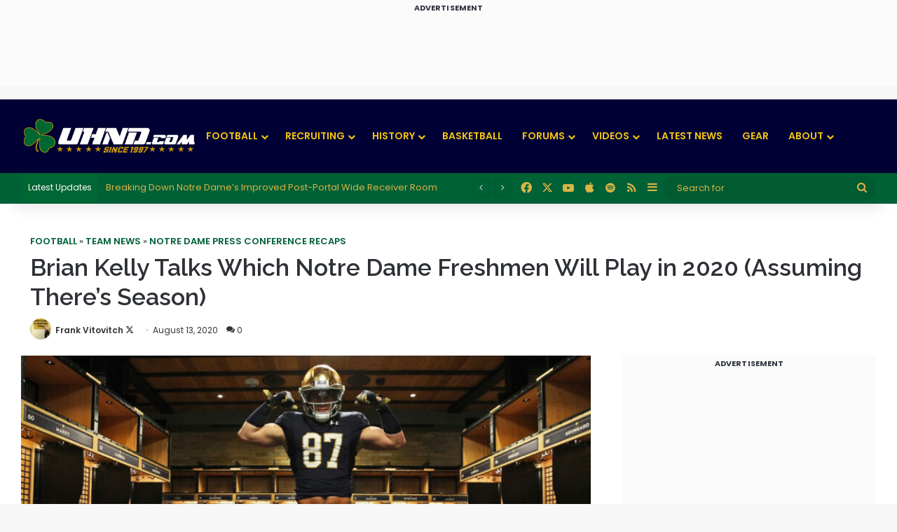

--- FILE ---
content_type: text/html; charset=UTF-8
request_url: https://www.uhnd.com/football/2020/08/13/brian-kelly-talks-which-notre-dame-freshmen-will-play-in-2020-assuming-theres-season/
body_size: 142275
content:
<!DOCTYPE html>
<html lang="en-US" class="" data-skin="light" prefix="og: https://ogp.me/ns#">
<head>
	<meta charset="UTF-8" />
	<link rel="profile" href="https://gmpg.org/xfn/11" />
		<style>img:is([sizes="auto" i], [sizes^="auto," i]) { contain-intrinsic-size: 3000px 1500px }</style>
	
            <script data-no-defer="1" data-ezscrex="false" data-cfasync="false" data-pagespeed-no-defer data-cookieconsent="ignore">
                var ctPublicFunctions = {"_ajax_nonce":"9368a87ee8","_rest_nonce":"d1e520d8f7","_ajax_url":"\/wp-admin\/admin-ajax.php","_rest_url":"https:\/\/www.uhnd.com\/wp-json\/","data__cookies_type":"none","data__ajax_type":"admin_ajax","data__bot_detector_enabled":0,"data__frontend_data_log_enabled":1,"cookiePrefix":"","wprocket_detected":false,"host_url":"www.uhnd.com","text__ee_click_to_select":"Click to select the whole data","text__ee_original_email":"The complete one is","text__ee_got_it":"Got it","text__ee_blocked":"Blocked","text__ee_cannot_connect":"Cannot connect","text__ee_cannot_decode":"Can not decode email. Unknown reason","text__ee_email_decoder":"CleanTalk email decoder","text__ee_wait_for_decoding":"The magic is on the way!","text__ee_decoding_process":"Please wait a few seconds while we decode the contact data."}
            </script>
        
            <script data-no-defer="1" data-ezscrex="false" data-cfasync="false" data-pagespeed-no-defer data-cookieconsent="ignore">
                var ctPublic = {"_ajax_nonce":"9368a87ee8","settings__forms__check_internal":"0","settings__forms__check_external":"0","settings__forms__force_protection":0,"settings__forms__search_test":"1","settings__data__bot_detector_enabled":0,"settings__sfw__anti_crawler":0,"blog_home":"https:\/\/www.uhnd.com\/","pixel__setting":"0","pixel__enabled":false,"pixel__url":null,"data__email_check_before_post":"1","data__email_check_exist_post":0,"data__cookies_type":"none","data__key_is_ok":true,"data__visible_fields_required":true,"wl_brandname":"Anti-Spam by CleanTalk","wl_brandname_short":"CleanTalk","ct_checkjs_key":1899576005,"emailEncoderPassKey":"7b9a267b4bed834bd6302ef984f13700","bot_detector_forms_excluded":"W10=","advancedCacheExists":false,"varnishCacheExists":false,"wc_ajax_add_to_cart":true}
            </script>
        
<!-- Search Engine Optimization by Rank Math PRO - https://rankmath.com/ -->
<title>Brian Kelly Talks Which Notre Dame Freshmen Will Play In 2020 (Assuming There&#039;s Season) // UHND.com</title>
<meta name="description" content="For at least one more day, we have some Notre Dame football to talk about. As two-fifths of the Power 5 have shut down and smaller conferences and other"/>
<meta name="robots" content="follow, index, max-snippet:-1, max-video-preview:-1, max-image-preview:large"/>
<link rel="canonical" href="https://www.uhnd.com/football/2020/08/13/brian-kelly-talks-which-notre-dame-freshmen-will-play-in-2020-assuming-theres-season/" />
<meta property="og:locale" content="en_US" />
<meta property="og:type" content="article" />
<meta property="og:title" content="Brian Kelly Talks Which Notre Dame Freshmen Will Play In 2020 (Assuming There&#039;s Season) // UHND.com" />
<meta property="og:description" content="For at least one more day, we have some Notre Dame football to talk about. As two-fifths of the Power 5 have shut down and smaller conferences and other" />
<meta property="og:url" content="https://www.uhnd.com/football/2020/08/13/brian-kelly-talks-which-notre-dame-freshmen-will-play-in-2020-assuming-theres-season/" />
<meta property="og:site_name" content="UHND.com - Notre Dame Football, Basketball, &amp; Recruiting" />
<meta property="article:publisher" content="https://www.facebook.com/uhndcom/" />
<meta property="article:section" content="Notre Dame Press Conference Recaps" />
<meta property="og:updated_time" content="2021-03-14T09:50:02-04:00" />
<meta property="og:image" content="https://www.uhnd.com/wp-content/uploads/2019/07/michael-mayer-notre-dame.jpg" />
<meta property="og:image:secure_url" content="https://www.uhnd.com/wp-content/uploads/2019/07/michael-mayer-notre-dame.jpg" />
<meta property="og:image:width" content="1200" />
<meta property="og:image:height" content="799" />
<meta property="og:image:alt" content="Brian Kelly Talks Which Notre Dame Freshmen Will Play in 2020 (Assuming There&#8217;s  Season)" />
<meta property="og:image:type" content="image/jpeg" />
<meta property="article:published_time" content="2020-08-13T23:05:33-04:00" />
<meta property="article:modified_time" content="2021-03-14T09:50:02-04:00" />
<meta name="twitter:card" content="summary_large_image" />
<meta name="twitter:title" content="Brian Kelly Talks Which Notre Dame Freshmen Will Play In 2020 (Assuming There&#039;s Season) // UHND.com" />
<meta name="twitter:description" content="For at least one more day, we have some Notre Dame football to talk about. As two-fifths of the Power 5 have shut down and smaller conferences and other" />
<meta name="twitter:site" content="@uhnd" />
<meta name="twitter:creator" content="@frankiev_uhnd" />
<meta name="twitter:image" content="https://www.uhnd.com/wp-content/uploads/2019/07/michael-mayer-notre-dame.jpg" />
<meta name="twitter:label1" content="Written by" />
<meta name="twitter:data1" content="Frank Vitovitch" />
<meta name="twitter:label2" content="Time to read" />
<meta name="twitter:data2" content="4 minutes" />
<script type="application/ld+json" class="rank-math-schema-pro">{"@context":"https://schema.org","@graph":[{"@type":"Organization","@id":"https://www.uhnd.com/#organization","name":"UHND.com","sameAs":["https://www.facebook.com/uhndcom/","https://twitter.com/uhnd"],"logo":{"@type":"ImageObject","@id":"https://www.uhnd.com/#logo","url":"https://www.uhnd.com/wp-content/uploads/2020/04/uhnd-color-logo.png","contentUrl":"https://www.uhnd.com/wp-content/uploads/2020/04/uhnd-color-logo.png","caption":"UHND.com","inLanguage":"en-US","width":"1550","height":"356"}},{"@type":"WebSite","@id":"https://www.uhnd.com/#website","url":"https://www.uhnd.com","name":"UHND.com","publisher":{"@id":"https://www.uhnd.com/#organization"},"inLanguage":"en-US"},{"@type":"ImageObject","@id":"https://www.uhnd.com/wp-content/uploads/2019/07/michael-mayer-notre-dame.jpg","url":"https://www.uhnd.com/wp-content/uploads/2019/07/michael-mayer-notre-dame.jpg","width":"1200","height":"799","inLanguage":"en-US"},{"@type":"BreadcrumbList","@id":"https://www.uhnd.com/football/2020/08/13/brian-kelly-talks-which-notre-dame-freshmen-will-play-in-2020-assuming-theres-season/#breadcrumb","itemListElement":[{"@type":"ListItem","position":"1","item":{"@id":"https://www.uhnd.com/football/","name":"Football"}},{"@type":"ListItem","position":"2","item":{"@id":"https://www.uhnd.com/football/team-news/","name":"Team News"}},{"@type":"ListItem","position":"3","item":{"@id":"https://www.uhnd.com/football/team-news/conference-recaps/","name":"Notre Dame Press Conference Recaps"}},{"@type":"ListItem","position":"4","item":{"@id":"https://www.uhnd.com/football/2020/08/13/brian-kelly-talks-which-notre-dame-freshmen-will-play-in-2020-assuming-theres-season/","name":"Brian Kelly Talks Which Notre Dame Freshmen Will Play in 2020 (Assuming There&#8217;s  Season)"}}]},{"@type":"WebPage","@id":"https://www.uhnd.com/football/2020/08/13/brian-kelly-talks-which-notre-dame-freshmen-will-play-in-2020-assuming-theres-season/#webpage","url":"https://www.uhnd.com/football/2020/08/13/brian-kelly-talks-which-notre-dame-freshmen-will-play-in-2020-assuming-theres-season/","name":"Brian Kelly Talks Which Notre Dame Freshmen Will Play In 2020 (Assuming There&#039;s Season) // UHND.com","datePublished":"2020-08-13T23:05:33-04:00","dateModified":"2021-03-14T09:50:02-04:00","isPartOf":{"@id":"https://www.uhnd.com/#website"},"primaryImageOfPage":{"@id":"https://www.uhnd.com/wp-content/uploads/2019/07/michael-mayer-notre-dame.jpg"},"inLanguage":"en-US","breadcrumb":{"@id":"https://www.uhnd.com/football/2020/08/13/brian-kelly-talks-which-notre-dame-freshmen-will-play-in-2020-assuming-theres-season/#breadcrumb"}},{"@type":"Person","@id":"https://www.uhnd.com/author/frank-vitovitch/","name":"Frank Vitovitch","url":"https://www.uhnd.com/author/frank-vitovitch/","image":{"@type":"ImageObject","@id":"https://secure.gravatar.com/avatar/d76715f9708c2d039a7dcf8aeb08af52f26d4aed9687e45cb49acd399323284c?s=96&amp;d=mm&amp;r=g","url":"https://secure.gravatar.com/avatar/d76715f9708c2d039a7dcf8aeb08af52f26d4aed9687e45cb49acd399323284c?s=96&amp;d=mm&amp;r=g","caption":"Frank Vitovitch","inLanguage":"en-US"},"sameAs":["https://www.uhnd.com","https://twitter.com/https://twitter.com/frankiev_uhnd"],"worksFor":{"@id":"https://www.uhnd.com/#organization"}},{"@type":"NewsArticle","headline":"Brian Kelly Talks Which Notre Dame Freshmen Will Play In 2020 (Assuming There&#039;s Season) // UHND.com","datePublished":"2020-08-13T23:05:33-04:00","dateModified":"2021-03-14T09:50:02-04:00","articleSection":"Notre Dame Press Conference Recaps","author":{"@id":"https://www.uhnd.com/author/frank-vitovitch/","name":"Frank Vitovitch"},"publisher":{"@id":"https://www.uhnd.com/#organization"},"description":"For at least one more day, we have some Notre Dame football to talk about. As two-fifths of the Power 5 have shut down and smaller conferences and other","copyrightYear":"2021","copyrightHolder":{"@id":"https://www.uhnd.com/#organization"},"name":"Brian Kelly Talks Which Notre Dame Freshmen Will Play In 2020 (Assuming There&#039;s Season) // UHND.com","@id":"https://www.uhnd.com/football/2020/08/13/brian-kelly-talks-which-notre-dame-freshmen-will-play-in-2020-assuming-theres-season/#richSnippet","isPartOf":{"@id":"https://www.uhnd.com/football/2020/08/13/brian-kelly-talks-which-notre-dame-freshmen-will-play-in-2020-assuming-theres-season/#webpage"},"image":{"@id":"https://www.uhnd.com/wp-content/uploads/2019/07/michael-mayer-notre-dame.jpg"},"inLanguage":"en-US","mainEntityOfPage":{"@id":"https://www.uhnd.com/football/2020/08/13/brian-kelly-talks-which-notre-dame-freshmen-will-play-in-2020-assuming-theres-season/#webpage"}}]}</script>
<!-- /Rank Math WordPress SEO plugin -->

<link rel="alternate" type="application/rss+xml" title="UHND.com - Notre Dame Football, Basketball, &amp; Recruiting &raquo; Feed" href="https://www.uhnd.com/feed/" />
<link rel="alternate" type="application/rss+xml" title="UHND.com - Notre Dame Football, Basketball, &amp; Recruiting &raquo; Comments Feed" href="https://www.uhnd.com/comments/feed/" />
<link rel="alternate" type="application/rss+xml" title="UHND.com - Notre Dame Football, Basketball, &amp; Recruiting &raquo; Brian Kelly Talks Which Notre Dame Freshmen Will Play in 2020 (Assuming There&#8217;s  Season) Comments Feed" href="https://www.uhnd.com/football/2020/08/13/brian-kelly-talks-which-notre-dame-freshmen-will-play-in-2020-assuming-theres-season/feed/" />

		<style type="text/css">
			:root{				
			--tie-preset-gradient-1: linear-gradient(135deg, rgba(6, 147, 227, 1) 0%, rgb(155, 81, 224) 100%);
			--tie-preset-gradient-2: linear-gradient(135deg, rgb(122, 220, 180) 0%, rgb(0, 208, 130) 100%);
			--tie-preset-gradient-3: linear-gradient(135deg, rgba(252, 185, 0, 1) 0%, rgba(255, 105, 0, 1) 100%);
			--tie-preset-gradient-4: linear-gradient(135deg, rgba(255, 105, 0, 1) 0%, rgb(207, 46, 46) 100%);
			--tie-preset-gradient-5: linear-gradient(135deg, rgb(238, 238, 238) 0%, rgb(169, 184, 195) 100%);
			--tie-preset-gradient-6: linear-gradient(135deg, rgb(74, 234, 220) 0%, rgb(151, 120, 209) 20%, rgb(207, 42, 186) 40%, rgb(238, 44, 130) 60%, rgb(251, 105, 98) 80%, rgb(254, 248, 76) 100%);
			--tie-preset-gradient-7: linear-gradient(135deg, rgb(255, 206, 236) 0%, rgb(152, 150, 240) 100%);
			--tie-preset-gradient-8: linear-gradient(135deg, rgb(254, 205, 165) 0%, rgb(254, 45, 45) 50%, rgb(107, 0, 62) 100%);
			--tie-preset-gradient-9: linear-gradient(135deg, rgb(255, 203, 112) 0%, rgb(199, 81, 192) 50%, rgb(65, 88, 208) 100%);
			--tie-preset-gradient-10: linear-gradient(135deg, rgb(255, 245, 203) 0%, rgb(182, 227, 212) 50%, rgb(51, 167, 181) 100%);
			--tie-preset-gradient-11: linear-gradient(135deg, rgb(202, 248, 128) 0%, rgb(113, 206, 126) 100%);
			--tie-preset-gradient-12: linear-gradient(135deg, rgb(2, 3, 129) 0%, rgb(40, 116, 252) 100%);
			--tie-preset-gradient-13: linear-gradient(135deg, #4D34FA, #ad34fa);
			--tie-preset-gradient-14: linear-gradient(135deg, #0057FF, #31B5FF);
			--tie-preset-gradient-15: linear-gradient(135deg, #FF007A, #FF81BD);
			--tie-preset-gradient-16: linear-gradient(135deg, #14111E, #4B4462);
			--tie-preset-gradient-17: linear-gradient(135deg, #F32758, #FFC581);

			
					--main-nav-background: #1f2024;
					--main-nav-secondry-background: rgba(0,0,0,0.2);
					--main-nav-primary-color: #0088ff;
					--main-nav-contrast-primary-color: #FFFFFF;
					--main-nav-text-color: #FFFFFF;
					--main-nav-secondry-text-color: rgba(225,255,255,0.5);
					--main-nav-main-border-color: rgba(255,255,255,0.07);
					--main-nav-secondry-border-color: rgba(255,255,255,0.04);
				--tie-buttons-radius: 100px;
			}
		</style>
	<meta name="viewport" content="width=device-width, initial-scale=1.0" /><script type="text/javascript">
/* <![CDATA[ */
window._wpemojiSettings = {"baseUrl":"https:\/\/s.w.org\/images\/core\/emoji\/16.0.1\/72x72\/","ext":".png","svgUrl":"https:\/\/s.w.org\/images\/core\/emoji\/16.0.1\/svg\/","svgExt":".svg","source":{"concatemoji":"https:\/\/www.uhnd.com\/wp-includes\/js\/wp-emoji-release.min.js?ver=6.8.2"}};
/*! This file is auto-generated */
!function(s,n){var o,i,e;function c(e){try{var t={supportTests:e,timestamp:(new Date).valueOf()};sessionStorage.setItem(o,JSON.stringify(t))}catch(e){}}function p(e,t,n){e.clearRect(0,0,e.canvas.width,e.canvas.height),e.fillText(t,0,0);var t=new Uint32Array(e.getImageData(0,0,e.canvas.width,e.canvas.height).data),a=(e.clearRect(0,0,e.canvas.width,e.canvas.height),e.fillText(n,0,0),new Uint32Array(e.getImageData(0,0,e.canvas.width,e.canvas.height).data));return t.every(function(e,t){return e===a[t]})}function u(e,t){e.clearRect(0,0,e.canvas.width,e.canvas.height),e.fillText(t,0,0);for(var n=e.getImageData(16,16,1,1),a=0;a<n.data.length;a++)if(0!==n.data[a])return!1;return!0}function f(e,t,n,a){switch(t){case"flag":return n(e,"\ud83c\udff3\ufe0f\u200d\u26a7\ufe0f","\ud83c\udff3\ufe0f\u200b\u26a7\ufe0f")?!1:!n(e,"\ud83c\udde8\ud83c\uddf6","\ud83c\udde8\u200b\ud83c\uddf6")&&!n(e,"\ud83c\udff4\udb40\udc67\udb40\udc62\udb40\udc65\udb40\udc6e\udb40\udc67\udb40\udc7f","\ud83c\udff4\u200b\udb40\udc67\u200b\udb40\udc62\u200b\udb40\udc65\u200b\udb40\udc6e\u200b\udb40\udc67\u200b\udb40\udc7f");case"emoji":return!a(e,"\ud83e\udedf")}return!1}function g(e,t,n,a){var r="undefined"!=typeof WorkerGlobalScope&&self instanceof WorkerGlobalScope?new OffscreenCanvas(300,150):s.createElement("canvas"),o=r.getContext("2d",{willReadFrequently:!0}),i=(o.textBaseline="top",o.font="600 32px Arial",{});return e.forEach(function(e){i[e]=t(o,e,n,a)}),i}function t(e){var t=s.createElement("script");t.src=e,t.defer=!0,s.head.appendChild(t)}"undefined"!=typeof Promise&&(o="wpEmojiSettingsSupports",i=["flag","emoji"],n.supports={everything:!0,everythingExceptFlag:!0},e=new Promise(function(e){s.addEventListener("DOMContentLoaded",e,{once:!0})}),new Promise(function(t){var n=function(){try{var e=JSON.parse(sessionStorage.getItem(o));if("object"==typeof e&&"number"==typeof e.timestamp&&(new Date).valueOf()<e.timestamp+604800&&"object"==typeof e.supportTests)return e.supportTests}catch(e){}return null}();if(!n){if("undefined"!=typeof Worker&&"undefined"!=typeof OffscreenCanvas&&"undefined"!=typeof URL&&URL.createObjectURL&&"undefined"!=typeof Blob)try{var e="postMessage("+g.toString()+"("+[JSON.stringify(i),f.toString(),p.toString(),u.toString()].join(",")+"));",a=new Blob([e],{type:"text/javascript"}),r=new Worker(URL.createObjectURL(a),{name:"wpTestEmojiSupports"});return void(r.onmessage=function(e){c(n=e.data),r.terminate(),t(n)})}catch(e){}c(n=g(i,f,p,u))}t(n)}).then(function(e){for(var t in e)n.supports[t]=e[t],n.supports.everything=n.supports.everything&&n.supports[t],"flag"!==t&&(n.supports.everythingExceptFlag=n.supports.everythingExceptFlag&&n.supports[t]);n.supports.everythingExceptFlag=n.supports.everythingExceptFlag&&!n.supports.flag,n.DOMReady=!1,n.readyCallback=function(){n.DOMReady=!0}}).then(function(){return e}).then(function(){var e;n.supports.everything||(n.readyCallback(),(e=n.source||{}).concatemoji?t(e.concatemoji):e.wpemoji&&e.twemoji&&(t(e.twemoji),t(e.wpemoji)))}))}((window,document),window._wpemojiSettings);
/* ]]> */
</script>
<style id='wp-emoji-styles-inline-css' type='text/css'>

	img.wp-smiley, img.emoji {
		display: inline !important;
		border: none !important;
		box-shadow: none !important;
		height: 1em !important;
		width: 1em !important;
		margin: 0 0.07em !important;
		vertical-align: -0.1em !important;
		background: none !important;
		padding: 0 !important;
	}
</style>
<link rel='stylesheet' id='wp-block-library-css' href='https://www.uhnd.com/wp-includes/css/dist/block-library/style.min.css?ver=6.8.2' type='text/css' media='all' />
<style id='wp-block-library-theme-inline-css' type='text/css'>
.wp-block-audio :where(figcaption){color:#555;font-size:13px;text-align:center}.is-dark-theme .wp-block-audio :where(figcaption){color:#ffffffa6}.wp-block-audio{margin:0 0 1em}.wp-block-code{border:1px solid #ccc;border-radius:4px;font-family:Menlo,Consolas,monaco,monospace;padding:.8em 1em}.wp-block-embed :where(figcaption){color:#555;font-size:13px;text-align:center}.is-dark-theme .wp-block-embed :where(figcaption){color:#ffffffa6}.wp-block-embed{margin:0 0 1em}.blocks-gallery-caption{color:#555;font-size:13px;text-align:center}.is-dark-theme .blocks-gallery-caption{color:#ffffffa6}:root :where(.wp-block-image figcaption){color:#555;font-size:13px;text-align:center}.is-dark-theme :root :where(.wp-block-image figcaption){color:#ffffffa6}.wp-block-image{margin:0 0 1em}.wp-block-pullquote{border-bottom:4px solid;border-top:4px solid;color:currentColor;margin-bottom:1.75em}.wp-block-pullquote cite,.wp-block-pullquote footer,.wp-block-pullquote__citation{color:currentColor;font-size:.8125em;font-style:normal;text-transform:uppercase}.wp-block-quote{border-left:.25em solid;margin:0 0 1.75em;padding-left:1em}.wp-block-quote cite,.wp-block-quote footer{color:currentColor;font-size:.8125em;font-style:normal;position:relative}.wp-block-quote:where(.has-text-align-right){border-left:none;border-right:.25em solid;padding-left:0;padding-right:1em}.wp-block-quote:where(.has-text-align-center){border:none;padding-left:0}.wp-block-quote.is-large,.wp-block-quote.is-style-large,.wp-block-quote:where(.is-style-plain){border:none}.wp-block-search .wp-block-search__label{font-weight:700}.wp-block-search__button{border:1px solid #ccc;padding:.375em .625em}:where(.wp-block-group.has-background){padding:1.25em 2.375em}.wp-block-separator.has-css-opacity{opacity:.4}.wp-block-separator{border:none;border-bottom:2px solid;margin-left:auto;margin-right:auto}.wp-block-separator.has-alpha-channel-opacity{opacity:1}.wp-block-separator:not(.is-style-wide):not(.is-style-dots){width:100px}.wp-block-separator.has-background:not(.is-style-dots){border-bottom:none;height:1px}.wp-block-separator.has-background:not(.is-style-wide):not(.is-style-dots){height:2px}.wp-block-table{margin:0 0 1em}.wp-block-table td,.wp-block-table th{word-break:normal}.wp-block-table :where(figcaption){color:#555;font-size:13px;text-align:center}.is-dark-theme .wp-block-table :where(figcaption){color:#ffffffa6}.wp-block-video :where(figcaption){color:#555;font-size:13px;text-align:center}.is-dark-theme .wp-block-video :where(figcaption){color:#ffffffa6}.wp-block-video{margin:0 0 1em}:root :where(.wp-block-template-part.has-background){margin-bottom:0;margin-top:0;padding:1.25em 2.375em}
</style>
<style id='classic-theme-styles-inline-css' type='text/css'>
/*! This file is auto-generated */
.wp-block-button__link{color:#fff;background-color:#32373c;border-radius:9999px;box-shadow:none;text-decoration:none;padding:calc(.667em + 2px) calc(1.333em + 2px);font-size:1.125em}.wp-block-file__button{background:#32373c;color:#fff;text-decoration:none}
</style>
<style id='global-styles-inline-css' type='text/css'>
:root{--wp--preset--aspect-ratio--square: 1;--wp--preset--aspect-ratio--4-3: 4/3;--wp--preset--aspect-ratio--3-4: 3/4;--wp--preset--aspect-ratio--3-2: 3/2;--wp--preset--aspect-ratio--2-3: 2/3;--wp--preset--aspect-ratio--16-9: 16/9;--wp--preset--aspect-ratio--9-16: 9/16;--wp--preset--color--black: #000000;--wp--preset--color--cyan-bluish-gray: #abb8c3;--wp--preset--color--white: #ffffff;--wp--preset--color--pale-pink: #f78da7;--wp--preset--color--vivid-red: #cf2e2e;--wp--preset--color--luminous-vivid-orange: #ff6900;--wp--preset--color--luminous-vivid-amber: #fcb900;--wp--preset--color--light-green-cyan: #7bdcb5;--wp--preset--color--vivid-green-cyan: #00d084;--wp--preset--color--pale-cyan-blue: #8ed1fc;--wp--preset--color--vivid-cyan-blue: #0693e3;--wp--preset--color--vivid-purple: #9b51e0;--wp--preset--color--global-color: #006036;--wp--preset--gradient--vivid-cyan-blue-to-vivid-purple: linear-gradient(135deg,rgba(6,147,227,1) 0%,rgb(155,81,224) 100%);--wp--preset--gradient--light-green-cyan-to-vivid-green-cyan: linear-gradient(135deg,rgb(122,220,180) 0%,rgb(0,208,130) 100%);--wp--preset--gradient--luminous-vivid-amber-to-luminous-vivid-orange: linear-gradient(135deg,rgba(252,185,0,1) 0%,rgba(255,105,0,1) 100%);--wp--preset--gradient--luminous-vivid-orange-to-vivid-red: linear-gradient(135deg,rgba(255,105,0,1) 0%,rgb(207,46,46) 100%);--wp--preset--gradient--very-light-gray-to-cyan-bluish-gray: linear-gradient(135deg,rgb(238,238,238) 0%,rgb(169,184,195) 100%);--wp--preset--gradient--cool-to-warm-spectrum: linear-gradient(135deg,rgb(74,234,220) 0%,rgb(151,120,209) 20%,rgb(207,42,186) 40%,rgb(238,44,130) 60%,rgb(251,105,98) 80%,rgb(254,248,76) 100%);--wp--preset--gradient--blush-light-purple: linear-gradient(135deg,rgb(255,206,236) 0%,rgb(152,150,240) 100%);--wp--preset--gradient--blush-bordeaux: linear-gradient(135deg,rgb(254,205,165) 0%,rgb(254,45,45) 50%,rgb(107,0,62) 100%);--wp--preset--gradient--luminous-dusk: linear-gradient(135deg,rgb(255,203,112) 0%,rgb(199,81,192) 50%,rgb(65,88,208) 100%);--wp--preset--gradient--pale-ocean: linear-gradient(135deg,rgb(255,245,203) 0%,rgb(182,227,212) 50%,rgb(51,167,181) 100%);--wp--preset--gradient--electric-grass: linear-gradient(135deg,rgb(202,248,128) 0%,rgb(113,206,126) 100%);--wp--preset--gradient--midnight: linear-gradient(135deg,rgb(2,3,129) 0%,rgb(40,116,252) 100%);--wp--preset--font-size--small: 13px;--wp--preset--font-size--medium: 20px;--wp--preset--font-size--large: 36px;--wp--preset--font-size--x-large: 42px;--wp--preset--spacing--20: 0.44rem;--wp--preset--spacing--30: 0.67rem;--wp--preset--spacing--40: 1rem;--wp--preset--spacing--50: 1.5rem;--wp--preset--spacing--60: 2.25rem;--wp--preset--spacing--70: 3.38rem;--wp--preset--spacing--80: 5.06rem;--wp--preset--shadow--natural: 6px 6px 9px rgba(0, 0, 0, 0.2);--wp--preset--shadow--deep: 12px 12px 50px rgba(0, 0, 0, 0.4);--wp--preset--shadow--sharp: 6px 6px 0px rgba(0, 0, 0, 0.2);--wp--preset--shadow--outlined: 6px 6px 0px -3px rgba(255, 255, 255, 1), 6px 6px rgba(0, 0, 0, 1);--wp--preset--shadow--crisp: 6px 6px 0px rgba(0, 0, 0, 1);}:where(.is-layout-flex){gap: 0.5em;}:where(.is-layout-grid){gap: 0.5em;}body .is-layout-flex{display: flex;}.is-layout-flex{flex-wrap: wrap;align-items: center;}.is-layout-flex > :is(*, div){margin: 0;}body .is-layout-grid{display: grid;}.is-layout-grid > :is(*, div){margin: 0;}:where(.wp-block-columns.is-layout-flex){gap: 2em;}:where(.wp-block-columns.is-layout-grid){gap: 2em;}:where(.wp-block-post-template.is-layout-flex){gap: 1.25em;}:where(.wp-block-post-template.is-layout-grid){gap: 1.25em;}.has-black-color{color: var(--wp--preset--color--black) !important;}.has-cyan-bluish-gray-color{color: var(--wp--preset--color--cyan-bluish-gray) !important;}.has-white-color{color: var(--wp--preset--color--white) !important;}.has-pale-pink-color{color: var(--wp--preset--color--pale-pink) !important;}.has-vivid-red-color{color: var(--wp--preset--color--vivid-red) !important;}.has-luminous-vivid-orange-color{color: var(--wp--preset--color--luminous-vivid-orange) !important;}.has-luminous-vivid-amber-color{color: var(--wp--preset--color--luminous-vivid-amber) !important;}.has-light-green-cyan-color{color: var(--wp--preset--color--light-green-cyan) !important;}.has-vivid-green-cyan-color{color: var(--wp--preset--color--vivid-green-cyan) !important;}.has-pale-cyan-blue-color{color: var(--wp--preset--color--pale-cyan-blue) !important;}.has-vivid-cyan-blue-color{color: var(--wp--preset--color--vivid-cyan-blue) !important;}.has-vivid-purple-color{color: var(--wp--preset--color--vivid-purple) !important;}.has-black-background-color{background-color: var(--wp--preset--color--black) !important;}.has-cyan-bluish-gray-background-color{background-color: var(--wp--preset--color--cyan-bluish-gray) !important;}.has-white-background-color{background-color: var(--wp--preset--color--white) !important;}.has-pale-pink-background-color{background-color: var(--wp--preset--color--pale-pink) !important;}.has-vivid-red-background-color{background-color: var(--wp--preset--color--vivid-red) !important;}.has-luminous-vivid-orange-background-color{background-color: var(--wp--preset--color--luminous-vivid-orange) !important;}.has-luminous-vivid-amber-background-color{background-color: var(--wp--preset--color--luminous-vivid-amber) !important;}.has-light-green-cyan-background-color{background-color: var(--wp--preset--color--light-green-cyan) !important;}.has-vivid-green-cyan-background-color{background-color: var(--wp--preset--color--vivid-green-cyan) !important;}.has-pale-cyan-blue-background-color{background-color: var(--wp--preset--color--pale-cyan-blue) !important;}.has-vivid-cyan-blue-background-color{background-color: var(--wp--preset--color--vivid-cyan-blue) !important;}.has-vivid-purple-background-color{background-color: var(--wp--preset--color--vivid-purple) !important;}.has-black-border-color{border-color: var(--wp--preset--color--black) !important;}.has-cyan-bluish-gray-border-color{border-color: var(--wp--preset--color--cyan-bluish-gray) !important;}.has-white-border-color{border-color: var(--wp--preset--color--white) !important;}.has-pale-pink-border-color{border-color: var(--wp--preset--color--pale-pink) !important;}.has-vivid-red-border-color{border-color: var(--wp--preset--color--vivid-red) !important;}.has-luminous-vivid-orange-border-color{border-color: var(--wp--preset--color--luminous-vivid-orange) !important;}.has-luminous-vivid-amber-border-color{border-color: var(--wp--preset--color--luminous-vivid-amber) !important;}.has-light-green-cyan-border-color{border-color: var(--wp--preset--color--light-green-cyan) !important;}.has-vivid-green-cyan-border-color{border-color: var(--wp--preset--color--vivid-green-cyan) !important;}.has-pale-cyan-blue-border-color{border-color: var(--wp--preset--color--pale-cyan-blue) !important;}.has-vivid-cyan-blue-border-color{border-color: var(--wp--preset--color--vivid-cyan-blue) !important;}.has-vivid-purple-border-color{border-color: var(--wp--preset--color--vivid-purple) !important;}.has-vivid-cyan-blue-to-vivid-purple-gradient-background{background: var(--wp--preset--gradient--vivid-cyan-blue-to-vivid-purple) !important;}.has-light-green-cyan-to-vivid-green-cyan-gradient-background{background: var(--wp--preset--gradient--light-green-cyan-to-vivid-green-cyan) !important;}.has-luminous-vivid-amber-to-luminous-vivid-orange-gradient-background{background: var(--wp--preset--gradient--luminous-vivid-amber-to-luminous-vivid-orange) !important;}.has-luminous-vivid-orange-to-vivid-red-gradient-background{background: var(--wp--preset--gradient--luminous-vivid-orange-to-vivid-red) !important;}.has-very-light-gray-to-cyan-bluish-gray-gradient-background{background: var(--wp--preset--gradient--very-light-gray-to-cyan-bluish-gray) !important;}.has-cool-to-warm-spectrum-gradient-background{background: var(--wp--preset--gradient--cool-to-warm-spectrum) !important;}.has-blush-light-purple-gradient-background{background: var(--wp--preset--gradient--blush-light-purple) !important;}.has-blush-bordeaux-gradient-background{background: var(--wp--preset--gradient--blush-bordeaux) !important;}.has-luminous-dusk-gradient-background{background: var(--wp--preset--gradient--luminous-dusk) !important;}.has-pale-ocean-gradient-background{background: var(--wp--preset--gradient--pale-ocean) !important;}.has-electric-grass-gradient-background{background: var(--wp--preset--gradient--electric-grass) !important;}.has-midnight-gradient-background{background: var(--wp--preset--gradient--midnight) !important;}.has-small-font-size{font-size: var(--wp--preset--font-size--small) !important;}.has-medium-font-size{font-size: var(--wp--preset--font-size--medium) !important;}.has-large-font-size{font-size: var(--wp--preset--font-size--large) !important;}.has-x-large-font-size{font-size: var(--wp--preset--font-size--x-large) !important;}
:where(.wp-block-post-template.is-layout-flex){gap: 1.25em;}:where(.wp-block-post-template.is-layout-grid){gap: 1.25em;}
:where(.wp-block-columns.is-layout-flex){gap: 2em;}:where(.wp-block-columns.is-layout-grid){gap: 2em;}
:root :where(.wp-block-pullquote){font-size: 1.5em;line-height: 1.6;}
</style>
<link rel='stylesheet' id='cleantalk-public-css-css' href='https://www.uhnd.com/wp-content/plugins/cleantalk-spam-protect/css/cleantalk-public.min.css?ver=6.62_1756777122' type='text/css' media='all' />
<link rel='stylesheet' id='cleantalk-email-decoder-css-css' href='https://www.uhnd.com/wp-content/plugins/cleantalk-spam-protect/css/cleantalk-email-decoder.min.css?ver=6.62_1756777122' type='text/css' media='all' />
<link rel='stylesheet' id='wprss-et-styles-css' href='https://www.uhnd.com/wp-content/plugins/wp-rss-excerpts-thumbnails/css/styles.css?ver=6.8.2' type='text/css' media='all' />
<link rel='stylesheet' id='tablepress-default-css' href='https://www.uhnd.com/wp-content/plugins/tablepress/css/build/default.css?ver=3.1.1' type='text/css' media='all' />
<style id='tablepress-default-inline-css' type='text/css'>
.tablepress tbody td,.tablepress tfoot th{border-top:0}.tablepress thead th,.tablepress tfoot th{background-color:#063;font-family:Poppins,arial,sans-serif;text-shadow:none;font-weight:400;font-size:14px;color:#fff;text-transform:uppercase;padding:12px}.sorting:hover,.tablepress .sorting_asc,.tablepress .sorting_desc,.tablepress .sorting:hover{background-color:#b88b28}.tablepress th,.tablepress td{padding:8px 8px 16px;border:none;font-family:Roboto Slab,arial,sans-serif;font-size:14px;color:#666;border-bottom:1px solid #eee!important}.tablepress td{padding:14px 8px}.column-1{font-weight:700}
</style>
<link rel='stylesheet' id='tablepress-responsive-tables-css' href='https://www.uhnd.com/wp-content/plugins/tablepress-responsive-tables/css/tablepress-responsive.min.css?ver=1.8' type='text/css' media='all' />
<link rel='stylesheet' id='tie-css-base-css' href='https://www.uhnd.com/wp-content/themes/jannah/assets/css/base.min.css?ver=7.6.2' type='text/css' media='all' />
<link rel='stylesheet' id='tie-css-styles-css' href='https://www.uhnd.com/wp-content/themes/jannah/assets/css/style.min.css?ver=7.6.2' type='text/css' media='all' />
<link rel='stylesheet' id='tie-css-widgets-css' href='https://www.uhnd.com/wp-content/themes/jannah/assets/css/widgets.min.css?ver=7.6.2' type='text/css' media='all' />
<link rel='stylesheet' id='tie-css-helpers-css' href='https://www.uhnd.com/wp-content/themes/jannah/assets/css/helpers.min.css?ver=7.6.2' type='text/css' media='all' />
<link rel='stylesheet' id='tie-fontawesome5-css' href='https://www.uhnd.com/wp-content/themes/jannah/assets/css/fontawesome.css?ver=7.6.2' type='text/css' media='all' />
<link rel='stylesheet' id='tie-css-shortcodes-css' href='https://www.uhnd.com/wp-content/themes/jannah/assets/css/plugins/shortcodes.min.css?ver=7.6.2' type='text/css' media='all' />
<link rel='stylesheet' id='tie-css-single-css' href='https://www.uhnd.com/wp-content/themes/jannah/assets/css/single.min.css?ver=7.6.2' type='text/css' media='all' />
<link rel='stylesheet' id='tie-css-print-css' href='https://www.uhnd.com/wp-content/themes/jannah/assets/css/print.css?ver=7.6.2' type='text/css' media='print' />
<link rel='stylesheet' id='tie-theme-child-css-css' href='https://www.uhnd.com/wp-content/themes/jannah-child/style.css?ver=6.8.2' type='text/css' media='all' />
<style id='tie-theme-child-css-inline-css' type='text/css'>
.wf-active body{font-family: 'Poppins';}.wf-active .logo-text,.wf-active h1,.wf-active h2,.wf-active h3,.wf-active h4,.wf-active h5,.wf-active h6,.wf-active .the-subtitle{font-family: 'Raleway';}#main-nav .main-menu > ul > li > a{font-size: 14px;font-weight: 600;text-transform: uppercase;}#breadcrumb{font-size: 13px;}.entry-header h1.entry-title{font-size: 34px;font-weight: 600;line-height: 1.25;}#the-post .entry-content,#the-post .entry-content p{font-size: 16px;line-height: 1.75;}#tie-wrapper .mag-box-title h3{font-size: 26px;font-weight: 600;}.entry h2{font-size: 24px;font-weight: 700;}#tie-wrapper .widget-title .the-subtitle,#tie-wrapper #comments-title,#tie-wrapper .comment-reply-title,#tie-wrapper .woocommerce-tabs .panel h2,#tie-wrapper .related.products h2,#tie-wrapper #bbpress-forums #new-post > fieldset.bbp-form > legend,#tie-wrapper .entry-content .review-box-header{font-size: 19px;font-weight: 600;text-transform: uppercase;}.post-widget-body .post-title,.timeline-widget ul li h3,.posts-list-half-posts li .post-title{font-size: 14px;font-weight: 600;}#tie-wrapper .mag-box.wide-post-box .posts-items>li:nth-child(n) .post-title,#tie-wrapper .mag-box.big-post-left-box li:first-child .post-title,#tie-wrapper .mag-box.big-post-top-box li:first-child .post-title,#tie-wrapper .mag-box.half-box li:first-child .post-title,#tie-wrapper .mag-box.big-posts-box .posts-items>li:nth-child(n) .post-title,#tie-wrapper .mag-box.mini-posts-box .posts-items>li:nth-child(n) .post-title,#tie-wrapper .mag-box.latest-poroducts-box .products .product h2{font-size: 22px;font-weight: 600;line-height: 1.25;}#tie-wrapper .mag-box.big-post-left-box li:not(:first-child) .post-title,#tie-wrapper .mag-box.big-post-top-box li:not(:first-child) .post-title,#tie-wrapper .mag-box.half-box li:not(:first-child) .post-title,#tie-wrapper .mag-box.big-thumb-left-box li:not(:first-child) .post-title,#tie-wrapper .mag-box.scrolling-box .slide .post-title,#tie-wrapper .mag-box.miscellaneous-box li:not(:first-child) .post-title{font-size: 22px;line-height: 1.25;}:root:root{--brand-color: #006036;--dark-brand-color: #002e04;--bright-color: #FFFFFF;--base-color: #2c2f34;}#reading-position-indicator{box-shadow: 0 0 10px rgba( 0,96,54,0.7);}:root:root{--brand-color: #006036;--dark-brand-color: #002e04;--bright-color: #FFFFFF;--base-color: #2c2f34;}#reading-position-indicator{box-shadow: 0 0 10px rgba( 0,96,54,0.7);}a,body .entry a,.dark-skin body .entry a,.comment-list .comment-content a{color: #006036;}a:hover,body .entry a:hover,.dark-skin body .entry a:hover,.comment-list .comment-content a:hover{color: #deb512;}#content a:hover{text-decoration: underline !important;}#tie-container a.post-title:hover,#tie-container .post-title a:hover,#tie-container .thumb-overlay .thumb-title a:hover{background-size: 100% 2px;text-decoration: none !important;}a.post-title,.post-title a{background-image: linear-gradient(to bottom,#000 0%,#000 98%);background-size: 0 1px;background-repeat: no-repeat;background-position: left 100%;color: #000;}.dark-skin a.post-title,.dark-skin .post-title a{color: #fff;background-image: linear-gradient(to bottom,#fff 0%,#fff 98%);}#top-nav,#top-nav .sub-menu,#top-nav .comp-sub-menu,#top-nav .ticker-content,#top-nav .ticker-swipe,.top-nav-boxed #top-nav .topbar-wrapper,.top-nav-dark .top-menu ul,#autocomplete-suggestions.search-in-top-nav{background-color : #006036;}#top-nav *,#autocomplete-suggestions.search-in-top-nav{border-color: rgba( #FFFFFF,0.08);}#top-nav .icon-basecloud-bg:after{color: #006036;}#top-nav a:not(:hover),#top-nav input,#top-nav #search-submit,#top-nav .fa-spinner,#top-nav .dropdown-social-icons li a span,#top-nav .components > li .social-link:not(:hover) span,#autocomplete-suggestions.search-in-top-nav a{color: #d9b444;}#top-nav input::-moz-placeholder{color: #d9b444;}#top-nav input:-moz-placeholder{color: #d9b444;}#top-nav input:-ms-input-placeholder{color: #d9b444;}#top-nav input::-webkit-input-placeholder{color: #d9b444;}#top-nav,#top-nav .comp-sub-menu,#top-nav .tie-weather-widget{color: #ffffff;}#autocomplete-suggestions.search-in-top-nav .post-meta,#autocomplete-suggestions.search-in-top-nav .post-meta a:not(:hover){color: rgba( 255,255,255,0.7 );}#top-nav .weather-icon .icon-cloud,#top-nav .weather-icon .icon-basecloud-bg,#top-nav .weather-icon .icon-cloud-behind{color: #ffffff !important;}#top-nav .breaking-title{color: #FFFFFF;}#top-nav .breaking-title:before{background-color: #d9b444;}#top-nav .breaking-news-nav li:hover{background-color: #d9b444;border-color: #d9b444;}#main-nav,#main-nav .menu-sub-content,#main-nav .comp-sub-menu,#main-nav ul.cats-vertical li a.is-active,#main-nav ul.cats-vertical li a:hover,#autocomplete-suggestions.search-in-main-nav{background-color: #000035;}#main-nav{border-width: 0;}#theme-header #main-nav:not(.fixed-nav){bottom: 0;}#main-nav .icon-basecloud-bg:after{color: #000035;}#autocomplete-suggestions.search-in-main-nav{border-color: rgba(255,255,255,0.07);}.main-nav-boxed #main-nav .main-menu-wrapper{border-width: 0;}#main-nav a:not(:hover),#main-nav a.social-link:not(:hover) span,#main-nav .dropdown-social-icons li a span,#autocomplete-suggestions.search-in-main-nav a{color: #f1c40f;}#theme-header:not(.main-nav-boxed) #main-nav,.main-nav-boxed .main-menu-wrapper{border-right: 0 none !important;border-left : 0 none !important;border-top : 0 none !important;}#theme-header:not(.main-nav-boxed) #main-nav,.main-nav-boxed .main-menu-wrapper{border-right: 0 none !important;border-left : 0 none !important;border-bottom : 0 none !important;}#footer{background-color: #000025;}#site-info{background-color: #000033;}#footer .posts-list-counter .posts-list-items li.widget-post-list:before{border-color: #000025;}#footer .timeline-widget a .date:before{border-color: rgba(0,0,37,0.8);}#footer .footer-boxed-widget-area,#footer textarea,#footer input:not([type=submit]),#footer select,#footer code,#footer kbd,#footer pre,#footer samp,#footer .show-more-button,#footer .slider-links .tie-slider-nav span,#footer #wp-calendar,#footer #wp-calendar tbody td,#footer #wp-calendar thead th,#footer .widget.buddypress .item-options a{border-color: rgba(255,255,255,0.1);}#footer .social-statistics-widget .white-bg li.social-icons-item a,#footer .widget_tag_cloud .tagcloud a,#footer .latest-tweets-widget .slider-links .tie-slider-nav span,#footer .widget_layered_nav_filters a{border-color: rgba(255,255,255,0.1);}#footer .social-statistics-widget .white-bg li:before{background: rgba(255,255,255,0.1);}.site-footer #wp-calendar tbody td{background: rgba(255,255,255,0.02);}#footer .white-bg .social-icons-item a span.followers span,#footer .circle-three-cols .social-icons-item a .followers-num,#footer .circle-three-cols .social-icons-item a .followers-name{color: rgba(255,255,255,0.8);}#footer .timeline-widget ul:before,#footer .timeline-widget a:not(:hover) .date:before{background-color: #000007;}@media (min-width: 1200px){.container{width: auto;}}.boxed-layout #tie-wrapper,.boxed-layout .fixed-nav{max-width: 1280px;}@media (min-width: 1250px){.container,.wide-next-prev-slider-wrapper .slider-main-container{max-width: 1250px;}}#site-info {border-top: 3px solid #b78730;}.entry a {font-weight:bold;}#logo { margin-top: 20px !important; margin-bottom: 20px !important;}#breadcrumb,#breadcrumb a:not(:hover) { color: #006036 !important; text-transform: uppercase;font-weight: 600;}ul.sub-categories {margin: 0 0 0 20px; width: 100%; display: inline-block;}ul.sub-categories:after {content: '';clear: both;}#main-content-row > div > div.categories > ul > li > a {font-weight: bold;}#main-content-row > div > div.categories {margin-bottom: 20px;}#main-content-row > div > div.categories > ul > li {float:left; width: 50%; list-style: disc;}#posts-list-widget-8 > div.widget-title.the-global-title > div,#posts-list-widget-10 > div.widget-title.the-global-title > div,#posts-list-widget-9 > div.widget-title.the-global-title > div {color: #00a250;}#content {margin-top: 0px !important;}#main-content-row > div > div.post-components {padding-left: 15px; padding-right:15px;}h1 {font-size: 34px !important;}#main-content-row > div > div.archive-wrap > div > div > div.taxonomy-description.entry > p {padding-bottom: 15px;}{}.more-link {background: #c39e16 !important;}#related-posts > div.related-posts-list > div {text-align: center;}.leader-ad {min-height: 90px;}#the-post > div.entry-content.entry.clearfix > p > a {font-weight: 600;}.sticky-sidebar-medrec {margin-bottom: 80px;}.homepage-incontent-ad {padding: 10px 0 10px 0px;}.date-arch-links a {font-weight: normal; padding: 4px 6px; font-size: 12px !important;}.date-arch-links a.year {color: white !important; background: #c39e16; }.box-ad-container {height: 255px;}.rank-math-breadcrumb a { color: #006036 !important; text-transform: uppercase;font-weight: 600;}.rank-math-breadcrumb {padding: 0 0 5px 0;}@media only screen and (max-width: 768px) and (min-width: 0px){#theme-header #logo img {max-width: 280px !important;}.entry-header h1.entry-title { font-size: 24px !important; font-weight: 600; margin-bottom: 4px;line-height: 1.2;}.stream-item {margin: 10px 0 !important;}.single-big-img .post-meta .tie-alignright {padding-left: 0px !important;}.entry-header .post-meta .meta-item {margin-right: 0px !important;}.featured-image-caption-custom {line-height: 12px;}.single-big-img .entry-header {bottom:10px;}#tie-wrapper > div.container.fullwidth-entry-title-wrapper {padding-left: 0px !important; padding-right: 0px !important;}#content {padding-left: 0px !important; padding-right: 0px !important;}#the-post > div.entry-content.entry.clearfix {padding-left: 15px !important; padding-right:15px !important;}.fullwidth-entry-title { margin-top: 15px;margin-bottom: 0px !important;}.tie-row {padding: 0 15px 0 15px;}.entry-header .entry-sub-title {font-size: 16px !important;}.single-post .entry-header-outer {text-align:center;}.leader-ad {min-height: 60px;}}
</style>
<script type="text/javascript" src="https://www.uhnd.com/wp-content/plugins/cleantalk-spam-protect/js/apbct-public-bundle_gathering.min.js?ver=6.62_1756777123" id="apbct-public-bundle_gathering.min-js-js"></script>
<script type="text/javascript" src="https://www.uhnd.com/wp-includes/js/jquery/jquery.min.js?ver=3.7.1" id="jquery-core-js"></script>
<script type="text/javascript" src="https://www.uhnd.com/wp-includes/js/jquery/jquery-migrate.min.js?ver=3.4.1" id="jquery-migrate-js"></script>
<script type="text/javascript" src="https://www.uhnd.com/wp-content/plugins/wp-hide-post/public/js/wp-hide-post-public.js?ver=2.0.10" id="wp-hide-post-js"></script>
<link rel="https://api.w.org/" href="https://www.uhnd.com/wp-json/" /><link rel="alternate" title="JSON" type="application/json" href="https://www.uhnd.com/wp-json/wp/v2/posts/70854" /><link rel="EditURI" type="application/rsd+xml" title="RSD" href="https://www.uhnd.com/xmlrpc.php?rsd" />
<link rel="alternate" title="oEmbed (JSON)" type="application/json+oembed" href="https://www.uhnd.com/wp-json/oembed/1.0/embed?url=https%3A%2F%2Fwww.uhnd.com%2Ffootball%2F2020%2F08%2F13%2Fbrian-kelly-talks-which-notre-dame-freshmen-will-play-in-2020-assuming-theres-season%2F" />
<link rel="alternate" title="oEmbed (XML)" type="text/xml+oembed" href="https://www.uhnd.com/wp-json/oembed/1.0/embed?url=https%3A%2F%2Fwww.uhnd.com%2Ffootball%2F2020%2F08%2F13%2Fbrian-kelly-talks-which-notre-dame-freshmen-will-play-in-2020-assuming-theres-season%2F&#038;format=xml" />
		<style type="text/css">.pp-podcast {opacity: 0;}</style>
		<script type="text/javascript">var daamAjaxUrl = "https://www.uhnd.com/wp-admin/admin-ajax.php";var daamNonce = "34df3677ed";</script><script type="text/javascript">var daim_ajax_url = "https://www.uhnd.com/wp-admin/admin-ajax.php";var daim_nonce = "c3a032eed3";</script><meta http-equiv="X-UA-Compatible" content="IE=edge"><style>
@media only screen and (min-width: 728px){
#snack-incontent-1, #snack-incontent-2, #snack-incontent-3, #snack-incontent-repeater {
        min-height: 280px !important;
        text-align: center;
        margin: auto;
   }
#snack-top {
        min-height: 250px !important;
        text-align: center;
        margin: 10px auto 10px auto;        
   }
#snack-incontent-slim-1, #snack-incontent-slim-2, #snack-incontent-slim-3, #snack-incontent-slim-repeater, #snack-top-slim, #snack-section {
        min-height: 90px !important;
        text-align: center;
        margin: 10px auto 10px auto;        
   }
#snack-sidebar-1, #snack-sidebar-2, #snack-sidebar-3 {
        position: -webkit-sticky;
        position: sticky;
        top: 0;
        text-align: center;
        margin: auto;
   }
#snack-sidebar-outer {
        min-height: 600px !important;
        text-align: center;
        margin: auto;
   }
}

@media only screen and (max-width: 727px){
#snack-incontent-1, #snack-incontent-2, #snack-incontent-3, #snack-incontent-repeater, #snack-bottom, #snack-incontent-slim-1, #snack-incontent-slim-2, #snack-incontent-slim-3, #snack-incontent-slim-repeater {
        min-height: 310px !important;
        text-align: center;
        margin: 10px auto 10px auto;        
   }
#snack-top, #snack-section, #snack-top-slim {
        min-height: 100px !important;
        text-align: center;
        margin: 10px auto 10px auto;
   }
#snack-sidebar-1, #snack-sidebar-2, #snack-sidebar-3, #snack-sidebar-outer {
        display: none !important;
   }
}
</style>


<!-- Global site tag (gtag.js) - Google Analytics -->
<script async src="https://www.googletagmanager.com/gtag/js?id=UA-176249-1"></script>
<script>
  window.dataLayer = window.dataLayer || [];
  function gtag(){dataLayer.push(arguments);}
  gtag('js', new Date());

  gtag('config', 'UA-176249-1');
</script>


<!-- SnackMedia / Mobi CMP -->
<script type="text/javascript">!(function(Y,_name){Y[_name]=Y[_name]||function D(){(D.q=D.q||[]).push(arguments)},Y[_name].v=Y[_name].v||2,Y[_name].s="1";!(function(Y,D,A,U){function M(A,U){try{M=Y.localStorage,(A=JSON.parse(M[decodeURI(decodeURI('%67%25%36%35%25%37%34%25%34%39t%65%25%36d'))]("_aQS01RURFNzIxODNCRDkxODFGQUMyOTBCOTMtMTg5")).lgk||[])&&(U=Y[D].pubads())&&A.forEach((function(Y){Y&&Y[0]&&U.setTargeting(Y[0],Y[1]||"")}))}catch(s){}var M}try{(U=Y[D]=Y[D]||{}).cmd=U.cmd||[],typeof U.pubads===A?M():typeof U.cmd.unshift===A?U.cmd.unshift(M):U.cmd.push(M)}catch(s){}})(window,decodeURI(decodeURI('%67%25%36fo%67%256c%65%74a%25%367')),"function");;!(function(Y){Y[decodeURI(decodeURI('%25%35f%5f%25%361d%256%64%69%2572%25%36%31%6c%5f%67e%74%25%343%25%36%66%256%65%25%373e%25%36e%74%46%6fr%25%347%25%35%34%4d'))]=function(D){function A(Y,A){D((function(Y,D){const A=Y&&Y.purpose&&Y.purpose.consents||{};return{adConsentGranted:D||!!A[1],adUserData:D||!!A[7],adPersonalization:D||!!A[3],analyticsConsentGranted:D||!!A[1],personalizationConsentGranted:D||!!A[5],functionalityConsentGranted:D||!1,securityConsentGranted:D||!0}})(Y,!A))}Y[_name]("after","cmp.loaded",(function(D){D&&D.tcData&&D.tcData.gdprApplies?(D.consentKnown&&A(D.tcData,!0),Y[_name]("after","cmp.updated",(function(Y){A(Y.tcData,!0)}))):A({},!1)}))}})(window);})(window,decodeURI(decodeURI('%61%256%34m%25%369r%25%361%25%36%63')));!(function(Y,D,A,U){A=Y.createElement(D),Y=Y.getElementsByTagName(D)[0],A.async=1,A.src="https://luckysportsgear.com/public/js/l3ukdybf/xkpqgwwxw.js",(U=0)&&U(A),Y.parentNode.insertBefore(A,Y)})(document,"script");;;!(function(Y,D,A,U,M){function s(){for(var Y=[],A=0;A<arguments.length;A++)Y.push(arguments[A]);if(!Y.length)return M;"ping"===Y[0]?Y[2]({gdprAppliesGlobally:!!D[decodeURI(decodeURI('%5f%5fc%25%36%64%25%37%30%47%2564%2570%72%41%70%2570%25%36%63%256%39e%257%33%47%25%36c%256f%256%32a%256%63%25%36c%25%37%39'))],cmpLoaded:!1,cmpStatus:"stub"}):Y.length>0&&M.push(Y)}function N(Y){if(Y&&Y.data&&Y.source){var U,M=Y.source,s="__tcfapiCall",N="string"==typeof Y.data&&Y.data.indexOf(s)>=0;(U=N?((function(Y){try{return JSON.parse(Y)}catch(D){}})(Y.data)||{})[s]:(Y.data||{})[s])&&D[A](U.command,U.version,(function(Y,D){var A={__tcfapiReturn:{returnValue:Y,success:D,callId:U.callId}};M&&M.postMessage(N?JSON.stringify(A):A,"*")}),U.parameter)}}!(function z(){if(!D.frames[U]){var A=Y.body;if(A){var M=Y.createElement("iframe");M.style.display="none",M.name=U,A.appendChild(M)}else D.setTimeout(z,5)}})(),s.v=1,"function"!=typeof D[A]&&(D[A]=D[A]||s,D.addEventListener?D.addEventListener("message",N,!1):D.attachEvent&&D.attachEvent("onmessage",N))})(document,window,"__tcfapi","__tcfapiLocator",[]);;;!(function(Y,D,A,U,M,s,N,z,K,Q,t){function G(){for(var Y=[],D=arguments.length,A=0;A<D;A++)Y.push(arguments[A]);var U,M=Y[1],s=typeof M===N,z=Y[2],G={gppVersion:"1.1",cmpStatus:"stub",cmpDisplayStatus:"hidden",signalStatus:"not ready",supportedAPIs:["7:usnat"].reduce((function(Y,D){return D&&Y.push(D),Y}),[]),cmpId:9,sectionList:[],applicableSections:[0],gppString:"",parsedSections:{}};function w(Y){s&&M(Y,!0)}switch(Y[0]){case"ping":return w(G);case"queue":return K;case"events":return Q;case"addEventListener":return s&&(U=++t,Q.push({id:U,callback:M,parameter:z})),w({eventName:"listenerRegistered",listenerId:U,data:!0,pingData:G});case"removeEventListener":for(U=!1,A=0;A<Q.length;A++)if(Q[A].id===z){Q.splice(A,1),U=!0;break}return w(U);case"hasSection":case"getSection":case"getField":return w(null);default:return void K.push(Y)}}G.v=2,typeof D[A]!==N&&(D[A]=D[A]||G,D[z]&&D[z]("message",(function(Y,U){var N="string"==typeof Y.data;(U=N?((function(Y){try{return JSON.parse(Y)}catch(D){}})(Y.data)||{})[M]:(Y.data||{})[M])&&D[A](U.command,(function(D,A){var M={__gppReturn:{returnValue:D,success:A,callId:U.callId}};Y.source.postMessage(N?JSON.stringify(M):M,"*")}),s in U?U[s]:null,U.version||1)}),!1),(function w(){if(!D.frames[U]){var A=Y.body;if(A){var M=Y.createElement("iframe");M.style.display="none",M.name=U,A.appendChild(M)}else D.setTimeout(w,5)}})())})(document,window,"__gpp","__gppLocator","__gppCall","parameter","function","addEventListener",[],[],0);</script>

<!-- Snack Media - Meta Data -->
<meta name="pbstck_context:site_name" content="uhnd.com" />
<meta name="pbstck_context:website" content="uhnd.com" />

<!-- Snack Media - Loader -->
<script async src="https://boot.pbstck.com/v1/adm/403054d4-8b6f-4f5f-9833-331e38504ae1"></script>

<!-- Snack Media - ABR -->
<script data-moa-script src="//srvb1.com/o.js?uid=461cc35846837ff17d569d57" type="text/javascript"></script>

<!--- Fanatics Tracking --->
<script type="text/javascript">(function(i,m,p,a,c,t){c.ire_o=p;c[p]=c[p]||function(){(c[p].a=c[p].a||[]).push(arguments)};t=a.createElement(m);var z=a.getElementsByTagName(m)[0];t.async=1;t.src=i;z.parentNode.insertBefore(t,z)})('https://utt.impactcdn.com/P-A2279734-b043-4810-af1d-b5280a58fad81.js','script','impactStat',document,window);impactStat('transformLinks');impactStat('trackImpression');</script>
</head>

<body id="tie-body" class="wp-singular post-template-default single single-post postid-70854 single-format-standard wp-theme-jannah wp-child-theme-jannah-child wrapper-has-shadow block-head-3 magazine2 is-desktop is-header-layout-4 sidebar-right has-sidebar post-layout-3 wide-title-narrow-media is-standard-format">

<div style="background-color: #fbfbfb; width: 100%; margin: 0 0 20px 0; text-align: center;"><span style="text-transform: uppercase; font-size: 11px; color: #30353f; letter-spacing: 0.15px; font-weight: bold;">ADVERTISEMENT</span> <div id="snack-top-slim"></div> </div>

<div class="background-overlay">

	<div id="tie-container" class="site tie-container">

		
		<div id="tie-wrapper">
			<div class="stream-item stream-item-above-header"></div>
<header id="theme-header" class="theme-header header-layout-4 header-layout-1 main-nav-dark main-nav-default-dark main-nav-above no-stream-item top-nav-active top-nav-light top-nav-default-light top-nav-below has-shadow has-normal-width-logo mobile-header-centered">
	
<div class="main-nav-wrapper">
	<nav id="main-nav"  class="main-nav header-nav menu-style-default menu-style-solid-bg" style="line-height:105px" aria-label="Primary Navigation">
		<div class="container">

			<div class="main-menu-wrapper">

				<div id="mobile-header-components-area_1" class="mobile-header-components"><ul class="components"><li class="mobile-component_menu custom-menu-link"><a href="#" id="mobile-menu-icon" class=""><span class="tie-mobile-menu-icon tie-icon-grid-9"></span><span class="screen-reader-text">Menu</span></a></li></ul></div>
						<div class="header-layout-1-logo" style="width:250px">
							
		<div id="logo" class="image-logo" >

			
			<a title="UHND.com - Notre Dame Football, Basketball, &amp; Recruiting" href="https://www.uhnd.com/">
				
				<picture class="tie-logo-default tie-logo-picture">
					
					<source class="tie-logo-source-default tie-logo-source" srcset="https://www.uhnd.com/wp-content/uploads/2021/08/uhnd-logo-white-text.png">
					<img class="tie-logo-img-default tie-logo-img" src="https://www.uhnd.com/wp-content/uploads/2021/08/uhnd-logo-white-text.png" alt="UHND.com - Notre Dame Football, Basketball, &amp; Recruiting" width="250" height="65" style="max-height:65px; width: auto;" />
				</picture>
						</a>

			
		</div><!-- #logo /-->

								</div>

						<div id="mobile-header-components-area_2" class="mobile-header-components"><ul class="components"><li class="mobile-component_search custom-menu-link">
				<a href="#" class="tie-search-trigger-mobile">
					<span class="tie-icon-search tie-search-icon" aria-hidden="true"></span>
					<span class="screen-reader-text">Search for</span>
				</a>
			</li></ul></div>
				<div id="menu-components-wrap">

					
		<div id="sticky-logo" class="image-logo">

			
			<a title="UHND.com - Notre Dame Football, Basketball, &amp; Recruiting" href="https://www.uhnd.com/">
				
				<picture class="tie-logo-default tie-logo-picture">
					<source class="tie-logo-source-default tie-logo-source" srcset="https://www.uhnd.com/wp-content/uploads/2021/08/uhnd-logo-white-text.png">
					<img class="tie-logo-img-default tie-logo-img" src="https://www.uhnd.com/wp-content/uploads/2021/08/uhnd-logo-white-text.png" alt="UHND.com - Notre Dame Football, Basketball, &amp; Recruiting"  />
				</picture>
						</a>

			
		</div><!-- #Sticky-logo /-->

		<div class="flex-placeholder"></div>
		
					<div class="main-menu main-menu-wrap">
						<div id="main-nav-menu" class="main-menu header-menu"><ul id="menu-primary-navigation" class="menu"><li id="menu-item-75137" class="menu-item menu-item-type-taxonomy menu-item-object-category current-post-ancestor menu-item-has-children menu-item-75137"><a href="https://www.uhnd.com/football/">Football</a>
<ul class="sub-menu menu-sub-content">
	<li id="menu-item-151925" class="menu-item menu-item-type-taxonomy menu-item-object-season menu-item-151925"><a href="https://www.uhnd.com/football/schedule/year/2026/">2026 Notre Dame Schedule</a></li>
	<li id="menu-item-146636" class="menu-item menu-item-type-post_type menu-item-object-post menu-item-146636"><a href="https://www.uhnd.com/football/2025/08/24/notre-dame-football-2025-coaching-staff/">2025 Coaching Staff</a></li>
	<li id="menu-item-148212" class="menu-item menu-item-type-post_type menu-item-object-post menu-item-148212"><a href="https://www.uhnd.com/football/2025/08/28/2025-notre-dame-football-roster/">2025 Notre Dame Roster</a></li>
	<li id="menu-item-75144" class="menu-item menu-item-type-taxonomy menu-item-object-category menu-item-75144"><a href="https://www.uhnd.com/football/team-news/injury-updates/">Injury News &#038; Updates</a></li>
	<li id="menu-item-77818" class="menu-item menu-item-type-taxonomy menu-item-object-category menu-item-77818"><a href="https://www.uhnd.com/football/team-news/depth-charts/">Notre Dame Football Depth Charts</a></li>
	<li id="menu-item-78532" class="menu-item menu-item-type-taxonomy menu-item-object-category menu-item-78532"><a href="https://www.uhnd.com/football/game-news/betting-odds/">Notre Dame Point Spreads &amp; Betting Odds</a></li>
	<li id="menu-item-75145" class="menu-item menu-item-type-taxonomy menu-item-object-category menu-item-75145"><a href="https://www.uhnd.com/football/team-news/transfers/">Notre Dame Transfer Portal</a></li>
	<li id="menu-item-75147" class="menu-item menu-item-type-taxonomy menu-item-object-category menu-item-75147"><a href="https://www.uhnd.com/football/nfl-irish/">NFL Fighting Irish</a></li>
	<li id="menu-item-69479" class="menu-item menu-item-type-post_type menu-item-object-post menu-item-69479"><a href="https://www.uhnd.com/football/2020/04/19/uhnds-notre-dame-football-game-archive/">Game Archive</a></li>
	<li id="menu-item-69496" class="menu-item menu-item-type-post_type menu-item-object-post menu-item-69496"><a href="https://www.uhnd.com/football/2020/04/19/uhnd-notre-dame-player-archive/">Player Archive</a></li>
	<li id="menu-item-44022" class="menu-item menu-item-type-post_type menu-item-object-post menu-item-44022"><a href="https://www.uhnd.com/football/2018/07/21/notre-dame-football-season-archive/">Past Seasons &#038; Results</a></li>
</ul>
</li>
<li id="menu-item-75138" class="menu-item menu-item-type-taxonomy menu-item-object-category menu-item-has-children menu-item-75138"><a href="https://www.uhnd.com/recruiting/">Recruiting</a>
<ul class="sub-menu menu-sub-content">
	<li id="menu-item-75398" class="menu-item menu-item-type-taxonomy menu-item-object-category menu-item-75398"><a href="https://www.uhnd.com/recruiting/commits/">Commits</a></li>
	<li id="menu-item-75397" class="menu-item menu-item-type-taxonomy menu-item-object-category menu-item-75397"><a href="https://www.uhnd.com/recruiting/rumors/">News &amp; Rumors</a></li>
	<li id="menu-item-29843" class="menu-item menu-item-type-post_type menu-item-object-post menu-item-29843"><a href="https://www.uhnd.com/recruiting/2016/07/24/2018-notre-dame-commitment-list/">Class of 2018 Commit List</a></li>
	<li id="menu-item-43088" class="menu-item menu-item-type-post_type menu-item-object-post menu-item-43088"><a href="https://www.uhnd.com/recruiting/2018/05/20/notre-dame-commitment-list-recruiting-class-2019/">Class of 2019 Commit List</a></li>
	<li id="menu-item-50538" class="menu-item menu-item-type-post_type menu-item-object-post menu-item-50538"><a href="https://www.uhnd.com/recruiting/2019/06/17/notre-dame-football-recruiting-class-2020-commitments/">Class of 2020 Commit List</a></li>
	<li id="menu-item-69870" class="menu-item menu-item-type-post_type menu-item-object-post menu-item-69870"><a href="https://www.uhnd.com/recruiting/2020/05/10/notre-dame-football-recruiting-class-of-2021-commitments/">Class of 2021 Commit List</a></li>
	<li id="menu-item-20131" class="menu-item menu-item-type-post_type menu-item-object-page menu-item-20131"><a href="https://www.uhnd.com/recruiting/archives/">Archives</a></li>
</ul>
</li>
<li id="menu-item-75140" class="menu-item menu-item-type-taxonomy menu-item-object-category menu-item-has-children menu-item-75140"><a href="https://www.uhnd.com/history/">History</a>
<ul class="sub-menu menu-sub-content">
	<li id="menu-item-20160" class="menu-item menu-item-type-post_type menu-item-object-page menu-item-20160"><a href="https://www.uhnd.com/history/bowl-history/">Notre Dame Bowl History</a></li>
	<li id="menu-item-20162" class="menu-item menu-item-type-post_type menu-item-object-page menu-item-20162"><a href="https://www.uhnd.com/football/2007/07/21/notre-dame-nfl-draft-history/">Notre Dame Football’s NFL Draft History</a></li>
	<li id="menu-item-44765" class="menu-item menu-item-type-post_type menu-item-object-post menu-item-44765"><a href="https://www.uhnd.com/history/2018/08/05/notre-dame-espn-gameday/">Notre Dame Football ESPN GameDay History</a></li>
	<li id="menu-item-75141" class="menu-item menu-item-type-taxonomy menu-item-object-category menu-item-75141"><a href="https://www.uhnd.com/history/heismans/">Notre Dame Heisman Trophy Winners</a></li>
	<li id="menu-item-75142" class="menu-item menu-item-type-taxonomy menu-item-object-category menu-item-75142"><a href="https://www.uhnd.com/history/national-championships/">Notre Dame Football National Championships</a></li>
	<li id="menu-item-75143" class="menu-item menu-item-type-taxonomy menu-item-object-category menu-item-75143"><a href="https://www.uhnd.com/history/rivalries/">Notre Dame Football Rivalries</a></li>
	<li id="menu-item-135562" class="menu-item menu-item-type-taxonomy menu-item-object-category menu-item-135562"><a href="https://www.uhnd.com/history/classic-games/">Classic Notre Dame Football Games</a></li>
	<li id="menu-item-20163" class="menu-item menu-item-type-post_type menu-item-object-page menu-item-20163"><a href="https://www.uhnd.com/history/touchdown-jesus/">Touchdown Jesus</a></li>
	<li id="menu-item-136300" class="menu-item menu-item-type-taxonomy menu-item-object-category menu-item-136300"><a href="https://www.uhnd.com/traditions/">Notre Dame Traditions</a></li>
	<li id="menu-item-146597" class="menu-item menu-item-type-post_type menu-item-object-post menu-item-146597"><a href="https://www.uhnd.com/history/2025/08/23/the-fighting-irish-how-notre-dame-earned-its-name/">The Fighting Irish</a></li>
</ul>
</li>
<li id="menu-item-75139" class="menu-item menu-item-type-taxonomy menu-item-object-category menu-item-75139"><a href="https://www.uhnd.com/basketball/">Basketball</a></li>
<li id="menu-item-20142" class="menu-item menu-item-type-custom menu-item-object-custom menu-item-has-children menu-item-20142"><a href="https://forum.uhnd.com/index.php?action=main">Forums</a>
<ul class="sub-menu menu-sub-content">
	<li id="menu-item-20143" class="menu-item menu-item-type-custom menu-item-object-custom menu-item-20143"><a href="https://forum.uhnd.com/forum/index.php?action=chat">Chat Room</a></li>
	<li id="menu-item-20144" class="menu-item menu-item-type-custom menu-item-object-custom menu-item-20144"><a href="https://forum.uhnd.com/forum/index.php?action=main&#038;forumid=6">Football Forum</a></li>
	<li id="menu-item-20145" class="menu-item menu-item-type-custom menu-item-object-custom menu-item-20145"><a href="https://forum.uhnd.com/forum/index.php?action=main&#038;forumid=2">Open Forum</a></li>
	<li id="menu-item-20146" class="menu-item menu-item-type-custom menu-item-object-custom menu-item-20146"><a href="https://forum.uhnd.com/forum/index.php?action=main&#038;forumid=3">Basketball Board</a></li>
	<li id="menu-item-20147" class="menu-item menu-item-type-custom menu-item-object-custom menu-item-20147"><a href="https://forum.uhnd.com/forum/index.php?action=main&#038;forumid=4">Ticket Exchange</a></li>
</ul>
</li>
<li id="menu-item-75404" class="menu-item menu-item-type-taxonomy menu-item-object-category menu-item-has-children menu-item-75404"><a href="https://www.uhnd.com/video/">Videos</a>
<ul class="sub-menu menu-sub-content">
	<li id="menu-item-75413" class="menu-item menu-item-type-taxonomy menu-item-object-category menu-item-75413"><a href="https://www.uhnd.com/video/notre-dame-basketball-highlights/">Notre Dame Basketball Highlights</a></li>
	<li id="menu-item-75414" class="menu-item menu-item-type-taxonomy menu-item-object-category menu-item-75414"><a href="https://www.uhnd.com/video/notre-dame-football-highlights/">Notre Dame Football Highlights</a></li>
	<li id="menu-item-75416" class="menu-item menu-item-type-taxonomy menu-item-object-category menu-item-75416"><a href="https://www.uhnd.com/video/notre-dame-football-recruiting-highlights/">Notre Dame Football Recruiting Highlights</a></li>
	<li id="menu-item-75417" class="menu-item menu-item-type-taxonomy menu-item-object-category menu-item-75417"><a href="https://www.uhnd.com/video/notre-dame-player-highlights/">Notre Dame Player Highlights</a></li>
	<li id="menu-item-75423" class="menu-item menu-item-type-taxonomy menu-item-object-category menu-item-75423"><a href="https://www.uhnd.com/video/hype-videos/">Notre Dame Football Hype Videos</a></li>
</ul>
</li>
<li id="menu-item-20062" class="menu-item menu-item-type-post_type menu-item-object-page menu-item-20062"><a href="https://www.uhnd.com/news/">Latest News</a></li>
<li id="menu-item-29579" class="menu-item menu-item-type-custom menu-item-object-custom menu-item-29579"><a target="_blank" href="https://www.uhnd.com/notre-dame-gear">Gear</a></li>
<li id="menu-item-20150" class="menu-item menu-item-type-post_type menu-item-object-page menu-item-has-children menu-item-20150"><a href="https://www.uhnd.com/about/">About</a>
<ul class="sub-menu menu-sub-content">
	<li id="menu-item-20151" class="menu-item menu-item-type-post_type menu-item-object-page menu-item-20151"><a href="https://www.uhnd.com/advertise/">Advertise With Us</a></li>
	<li id="menu-item-20152" class="menu-item menu-item-type-post_type menu-item-object-page menu-item-20152"><a href="https://www.uhnd.com/contact/">Contact Us</a></li>
	<li id="menu-item-20153" class="menu-item menu-item-type-post_type menu-item-object-page menu-item-20153"><a href="https://www.uhnd.com/rss-feeds/">Our RSS Feeds</a></li>
	<li id="menu-item-20154" class="menu-item menu-item-type-post_type menu-item-object-page menu-item-20154"><a href="https://www.uhnd.com/uhndcom-community-rules/">Community Rules</a></li>
	<li id="menu-item-20155" class="menu-item menu-item-type-post_type menu-item-object-page menu-item-20155"><a href="https://www.uhnd.com/privacy-policy/">Privacy Policy</a></li>
</ul>
</li>
</ul></div>					</div><!-- .main-menu /-->

					<ul class="components"></ul><!-- Components -->
				</div><!-- #menu-components-wrap /-->
			</div><!-- .main-menu-wrapper /-->
		</div><!-- .container /-->

			</nav><!-- #main-nav /-->
</div><!-- .main-nav-wrapper /-->


<nav id="top-nav"  class="has-breaking-components top-nav header-nav has-breaking-news" aria-label="Secondary Navigation">
	<div class="container">
		<div class="topbar-wrapper">

			
			<div class="tie-alignleft">
				
<div class="breaking controls-is-active">

	<span class="breaking-title">
		<span class="tie-icon-bolt breaking-icon" aria-hidden="true"></span>
		<span class="breaking-title-text">Latest Updates</span>
	</span>

	<ul id="breaking-news-in-header" class="breaking-news" data-type="flipY" data-arrows="true">

		
							<li class="news-item">
								<a href="https://www.uhnd.com/football/2026/01/20/jason-onyes-return-adds-needed-stability-to-notre-dames-interior-defensive-line/">Jason Onye’s Return Adds Needed Stability to Notre Dame’s Interior Defensive Line</a>
							</li>

							
							<li class="news-item">
								<a href="https://www.uhnd.com/football/2026/01/17/breaking-down-notre-dames-improved-post-portal-wide-receiver-room/">Breaking Down Notre Dame&#8217;s Improved Post-Portal Wide Receiver Room</a>
							</li>

							
							<li class="news-item">
								<a href="https://www.uhnd.com/football/2026/01/15/grand-finale-one-last-impact-transfer-completes-notre-dames-haul/">Grand Finale: One Last Impact Transfer Completes Notre Dame&#8217;s Haul</a>
							</li>

							
							<li class="news-item">
								<a href="https://www.uhnd.com/football/2026/01/15/marcus-freeman-on-notre-dames-portal-class-why-these-additions-fit/">Marcus Freeman on Notre Dame’s Portal Class: Why These Additions Fit</a>
							</li>

							
							<li class="news-item">
								<a href="https://www.uhnd.com/football/2026/01/14/more-portal-fireworks-as-notre-dame-fills-major-roster-gaps/">More Portal Fireworks as Notre Dame Fills Major Roster Gaps</a>
							</li>

							
							<li class="news-item">
								<a href="https://www.uhnd.com/football/2026/01/13/notre-dame-lands-former-5-star-wr-mylan-graham-from-ohio-state/">Notre Dame Lands Former 5-Star WR Mylan Graham from Ohio State</a>
							</li>

							
							<li class="news-item">
								<a href="https://www.uhnd.com/football/2026/01/13/notre-dame-lands-defensive-tackle-francis-brewu-to-address-biggest-roster-need/">Notre Dame Lands Defensive Tackle Francis Brewu to Address Biggest Roster Need</a>
							</li>

							
							<li class="news-item">
								<a href="https://www.uhnd.com/football/2026/01/12/notre-dame-delivers-portal-fireworks-after-slow-start/">Notre Dame Delivers Portal Fireworks After Slow Start</a>
							</li>

							
							<li class="news-item">
								<a href="https://www.uhnd.com/football/2026/01/12/notre-dame-bolsters-the-secondary-with-pair-of-portal-corners/">Notre Dame Bolsters the Secondary with Pair of Portal Corners</a>
							</li>

							
							<li class="news-item">
								<a href="https://www.uhnd.com/football/2026/01/12/full-circle-keon-keeley-returns-to-notre-dame-through-transfer-portal/">Full Circle: Keon Keeley Returns to Notre Dame Through Transfer Portal</a>
							</li>

							
	</ul>
</div><!-- #breaking /-->
			</div><!-- .tie-alignleft /-->

			<div class="tie-alignright">
				<ul class="components"> <li class="social-icons-item"><a class="social-link facebook-social-icon" rel="external noopener nofollow" target="_blank" href="https://www.facebook.com/uhndcom"><span class="tie-social-icon tie-icon-facebook"></span><span class="screen-reader-text">Facebook</span></a></li><li class="social-icons-item"><a class="social-link twitter-social-icon" rel="external noopener nofollow" target="_blank" href="https://twitter.com/uhnd"><span class="tie-social-icon tie-icon-twitter"></span><span class="screen-reader-text">X</span></a></li><li class="social-icons-item"><a class="social-link youtube-social-icon" rel="external noopener nofollow" target="_blank" href="https://www.youtube.com/channel/UC9AraYFo04wJBQEpRZm2e1A/"><span class="tie-social-icon tie-icon-youtube"></span><span class="screen-reader-text">YouTube</span></a></li><li class="social-icons-item"><a class="social-link apple-social-icon" rel="external noopener nofollow" target="_blank" href="https://podcasts.apple.com/us/podcast/single-high-notre-dame-football-podcast-from-uhnd-com/id1573503457"><span class="tie-social-icon tie-icon-apple"></span><span class="screen-reader-text">Apple</span></a></li><li class="social-icons-item"><a class="social-link spotify-social-icon" rel="external noopener nofollow" target="_blank" href="https://open.spotify.com/show/7Mag4VhMPQtUcwdUQVXhG6"><span class="tie-social-icon tie-icon-spotify"></span><span class="screen-reader-text">Spotify</span></a></li><li class="social-icons-item"><a class="social-link rss-social-icon" rel="external noopener nofollow" target="_blank" href="https://www.uhnd.com/feed/"><span class="tie-social-icon tie-icon-feed"></span><span class="screen-reader-text">RSS</span></a></li> 	<li class="side-aside-nav-icon menu-item custom-menu-link">
		<a href="#">
			<span class="tie-icon-navicon" aria-hidden="true"></span>
			<span class="screen-reader-text">Sidebar</span>
		</a>
	</li>
				<li class="search-bar menu-item custom-menu-link" aria-label="Search">
				<form method="get" id="search" action="https://www.uhnd.com/">
					<input id="search-input"  inputmode="search" type="text" name="s" title="Search for" placeholder="Search for" />
					<button id="search-submit" type="submit">
						<span class="tie-icon-search tie-search-icon" aria-hidden="true"></span>
						<span class="screen-reader-text">Search for</span>
					</button>
				</form>
			</li>
			</ul><!-- Components -->			</div><!-- .tie-alignright /-->

		</div><!-- .topbar-wrapper /-->
	</div><!-- .container /-->
</nav><!-- #top-nav /-->
</header>


			<div class="container fullwidth-entry-title-wrapper">
				<div class="container-wrapper fullwidth-entry-title">
<header class="entry-header-outer">

	<nav aria-label="breadcrumbs" class="rank-math-breadcrumb"><p><a href="https://www.uhnd.com/football/">Football</a><span class="separator"> &raquo; </span><a href="https://www.uhnd.com/football/team-news/">Team News</a><span class="separator"> &raquo; </span><a href="https://www.uhnd.com/football/team-news/conference-recaps/">Notre Dame Press Conference Recaps</a></p></nav>
	<div class="entry-header">

		
		<h1 class="post-title entry-title">
			Brian Kelly Talks Which Notre Dame Freshmen Will Play in 2020 (Assuming There&#8217;s  Season)		</h1>

		<div class="single-post-meta post-meta clearfix"><span class="author-meta single-author with-avatars"><span class="meta-item meta-author-wrapper meta-author-3">
						<span class="meta-author-avatar">
							<a href="https://www.uhnd.com/author/frank-vitovitch/"><img alt='Photo of Frank Vitovitch' src='https://secure.gravatar.com/avatar/d76715f9708c2d039a7dcf8aeb08af52f26d4aed9687e45cb49acd399323284c?s=140&#038;d=mm&#038;r=g' srcset='https://secure.gravatar.com/avatar/d76715f9708c2d039a7dcf8aeb08af52f26d4aed9687e45cb49acd399323284c?s=280&#038;d=mm&#038;r=g 2x' class='avatar avatar-140 photo' height='140' width='140' decoding='async'/></a>
						</span>
					<span class="meta-author"><a href="https://www.uhnd.com/author/frank-vitovitch/" class="author-name tie-icon" title="Frank Vitovitch">Frank Vitovitch</a></span>
							<a href="https://twitter.com/frankiev_uhnd" class="author-twitter-link" target="_blank" rel="nofollow noopener" title="Follow on X">
								<span class="tie-icon-twitter" aria-hidden="true"></span>
								<span class="screen-reader-text">Follow on X</span>
							</a>
						</span></span><span class="date meta-item tie-icon">August 13, 2020</span><div class="tie-alignright"><span class="meta-comment tie-icon meta-item fa-before">0</span></div></div><!-- .post-meta -->	</div><!-- .entry-header /-->

	
	
</header><!-- .entry-header-outer /-->


				</div>
			</div>
		<div id="content" class="site-content container"><div id="main-content-row" class="tie-row main-content-row">

<div class="main-content tie-col-md-8 tie-col-xs-12" role="main">

	
	<article id="the-post" class="container-wrapper post-content tie-standard">

		<div  class="featured-area"><div class="featured-area-inner"><figure class="single-featured-image"><img width="780" height="470" src="https://www.uhnd.com/wp-content/uploads/2019/07/michael-mayer-notre-dame-780x470.jpg" class="attachment-jannah-image-post size-jannah-image-post wp-post-image" alt="michael mayer notre dame" data-main-img="1" decoding="async" fetchpriority="high" title="Brian Kelly Talks Which Notre Dame Freshmen Will Play in 2020 (Assuming There&#039;s Season) 1">
						<figcaption class="single-caption-text">
							<span class="tie-icon-camera" aria-hidden="true"></span> Photo from Twitter @MMayer1001
						</figcaption>
					</figure></div></div>

		<div id="share-buttons-top" class="share-buttons share-buttons-top">
			<div class="share-links  share-centered icons-only share-rounded">
				
				<a href="https://www.facebook.com/sharer.php?u=https://www.uhnd.com/football/2020/08/13/brian-kelly-talks-which-notre-dame-freshmen-will-play-in-2020-assuming-theres-season/" rel="external noopener nofollow" title="Facebook" target="_blank" class="facebook-share-btn " data-raw="https://www.facebook.com/sharer.php?u={post_link}">
					<span class="share-btn-icon tie-icon-facebook"></span> <span class="screen-reader-text">Facebook</span>
				</a>
				<a href="https://x.com/intent/post?text=Brian%20Kelly%20Talks%20Which%20Notre%20Dame%20Freshmen%20Will%20Play%20in%202020%20%28Assuming%20There%E2%80%99s%20%20Season%29&#038;url=https://www.uhnd.com/football/2020/08/13/brian-kelly-talks-which-notre-dame-freshmen-will-play-in-2020-assuming-theres-season/" rel="external noopener nofollow" title="X" target="_blank" class="twitter-share-btn " data-raw="https://x.com/intent/post?text={post_title}&amp;url={post_link}">
					<span class="share-btn-icon tie-icon-twitter"></span> <span class="screen-reader-text">X</span>
				</a>
				<a href="https://www.linkedin.com/shareArticle?mini=true&#038;url=https://www.uhnd.com/football/2020/08/13/brian-kelly-talks-which-notre-dame-freshmen-will-play-in-2020-assuming-theres-season/&#038;title=Brian%20Kelly%20Talks%20Which%20Notre%20Dame%20Freshmen%20Will%20Play%20in%202020%20%28Assuming%20There%E2%80%99s%20%20Season%29" rel="external noopener nofollow" title="LinkedIn" target="_blank" class="linkedin-share-btn " data-raw="https://www.linkedin.com/shareArticle?mini=true&amp;url={post_full_link}&amp;title={post_title}">
					<span class="share-btn-icon tie-icon-linkedin"></span> <span class="screen-reader-text">LinkedIn</span>
				</a>
				<a href="fb-messenger://share?app_id=5303202981&display=popup&link=https://www.uhnd.com/football/2020/08/13/brian-kelly-talks-which-notre-dame-freshmen-will-play-in-2020-assuming-theres-season/&redirect_uri=https://www.uhnd.com/football/2020/08/13/brian-kelly-talks-which-notre-dame-freshmen-will-play-in-2020-assuming-theres-season/" rel="external noopener nofollow" title="Messenger" target="_blank" class="messenger-mob-share-btn messenger-share-btn " data-raw="fb-messenger://share?app_id=5303202981&display=popup&link={post_link}&redirect_uri={post_link}">
					<span class="share-btn-icon tie-icon-messenger"></span> <span class="screen-reader-text">Messenger</span>
				</a>
				<a href="https://www.facebook.com/dialog/send?app_id=5303202981&#038;display=popup&#038;link=https://www.uhnd.com/football/2020/08/13/brian-kelly-talks-which-notre-dame-freshmen-will-play-in-2020-assuming-theres-season/&#038;redirect_uri=https://www.uhnd.com/football/2020/08/13/brian-kelly-talks-which-notre-dame-freshmen-will-play-in-2020-assuming-theres-season/" rel="external noopener nofollow" title="Messenger" target="_blank" class="messenger-desktop-share-btn messenger-share-btn " data-raw="https://www.facebook.com/dialog/send?app_id=5303202981&display=popup&link={post_link}&redirect_uri={post_link}">
					<span class="share-btn-icon tie-icon-messenger"></span> <span class="screen-reader-text">Messenger</span>
				</a>
				<a href="https://api.whatsapp.com/send?text=Brian%20Kelly%20Talks%20Which%20Notre%20Dame%20Freshmen%20Will%20Play%20in%202020%20%28Assuming%20There%E2%80%99s%20%20Season%29%20https://www.uhnd.com/football/2020/08/13/brian-kelly-talks-which-notre-dame-freshmen-will-play-in-2020-assuming-theres-season/" rel="external noopener nofollow" title="WhatsApp" target="_blank" class="whatsapp-share-btn " data-raw="https://api.whatsapp.com/send?text={post_title}%20{post_link}">
					<span class="share-btn-icon tie-icon-whatsapp"></span> <span class="screen-reader-text">WhatsApp</span>
				</a>
				<a href="mailto:?subject=Brian%20Kelly%20Talks%20Which%20Notre%20Dame%20Freshmen%20Will%20Play%20in%202020%20%28Assuming%20There%E2%80%99s%20%20Season%29&#038;body=https://www.uhnd.com/football/2020/08/13/brian-kelly-talks-which-notre-dame-freshmen-will-play-in-2020-assuming-theres-season/" rel="external noopener nofollow" title="Share via Email" target="_blank" class="email-share-btn " data-raw="mailto:?subject={post_title}&amp;body={post_link}">
					<span class="share-btn-icon tie-icon-envelope"></span> <span class="screen-reader-text">Share via Email</span>
				</a>			</div><!-- .share-links /-->
		</div><!-- .share-buttons /-->

		
		<div class="entry-content entry clearfix">

			
			
<p>For at least one more day, we have some Notre Dame football to talk about.  As two-fifths of the Power 5 have shut down and smaller conferences and other sports cancel the fall season; the ACC, SEC, and Big 12 continue to forge forward for now with the hope that they&#8217;ll play football in the fall.  And with that, Brian Kelly and Notre Dame held practice today and Kelly spoke to the media about which freshman will play this fall assuming anyone for Notre Dame actually plays this fall. </p>



<p>The first name that Kelly mentioned when asked about freshmen who could contribute this fall was 5-star tight end, Michael Mayer. &#8220;(Michael) Mayer is a guy that has an innate ability, size, quickness, escapability as he releases off the line of scrimmage,&#8221; Kelly said.   &#8220;He&#8217;s a pretty impressive young man in everything he&#8217;s done.&#8221;</p>



<p>Heading into camp, the top two tight end spots would seem to be pretty well locked down with <a data-mil="70854" data-autolink-id="19" target="_self"  href="https://www.uhnd.com/football/players/tommy-tremble/" >Tommy Tremble</a> playing the role of dynamic receiving tight end and Brock Wright playing the role of the more traditional, in-line blocking tight end.  Both are battle-tested and in Tremble&#8217;s case, a breakout season is expected.  It sounds as though Mayer might be too talented to keep off the field though. </p>



<p>Mayer wasn&#8217;t the only tight end that Kelly mentioned either.   &#8220;(Kevin) Bauman. Here&#8217;s a guy who, if he&#8217;s not coming in at the same time as Mayer, everybody&#8217;s talking about him,&#8221; Kelly said of the other tight end in Notre Dame&#8217;s class of 2020.  &#8220;He is a really good tight end. He&#8217;s a guy I don&#8217;t think we can hold off the field either &#8211; very, very impressed with him early on.&#8221;</p>



<p>Notre Dame landed perhaps the best tight end class in the country this past recruiting cycle and it sounds like the early impressions of both are very promising.  </p>



<p>Sticking on the offensive of the ball, Kelly also mentioned speedy freshman running back, <a data-mil="70854" data-autolink-id="43" target="_self"  href="https://www.uhnd.com/football/players/chris-tyree/" >Chris Tyree</a>.  &#8220;Tyree (had) over 1,000 points this summer &#8211; a lot stronger than we thought in terms of lower body strength,&#8221; Kelly said.  The points are a reference to a player&#8217;s performance in off-season training activities.  The bit about Tyree being stronger than they expected is much more significant though. </p>



<p>&#8220;He&#8217;s not a specialist. He&#8217;s not a guy who just plays in the slot or hand sweeps,&#8221; Kelly said.  &#8220;He&#8217;s a guy that can run the football for you downhill between the tackles,&#8221; he added before cautioning, &#8220;He&#8217;s not going to get 30 carries, don&#8217;t get me wrong, but he&#8217;s a guy who is going to play as a freshman. He&#8217;s been impressive.&#8221;</p>



<p><a data-mil="70854" href="https://www.uhnd.com/football/2020/08/12/speedy-notre-dame-frosh-chris-tyree-gets-symbolic-jersey-number/">Tyree was given the #25 upon his arrival at Notre Dame.</a>  That is a number that carries with it some serious expectations for a player known for their speed.  Hopefully, Irish fans are able to see that speed this fall. </p>



<p>Kelly also made mention of one of the two offensive linemen the Irish signed last year.  &#8220;Offensive linemen &#8211; it&#8217;s a process for those guys &#8211; but early glimpses of Carmody, he&#8217;s got some really nice traits that I think are going to translate very well for us.&#8221;</p>



<p>Tosh Baker was the more highly rated recruit of the two offensive linemen so it was interesting to hear Kelly mention Michael Carmody by name after the first practice. </p>



<p>Switching over to the defensive side of the ball, Kelly didn&#8217;t mention anyone by name, but he did single out a position groun. </p>



<p>&#8220;From a defensive standpoint, the corners look really good,&#8221; he said.   &#8220;They&#8217;ve got length.  They&#8217;re all young, but they&#8217;re all guys that are going to compete for us.  Whether or not they play as freshmen is certainly not needed, but we&#8217;ve been impressed with the corners in terms of their length and athletic ability. </p>



<p>One name that was interesting that Kelly did not mention was star wide receiver recruit, Jordan Johnson.  Johnson is the highest-rated receiver recruit of the Brian Kelly era and with the injury to <a data-mil="70854" data-autolink-id="41" target="_self"  href="https://www.uhnd.com/football/players/kevin-austin/" >Kevin Austin</a>, it would seem like that could open the door for early playing time for Johnson.  Kelly did not, however, mention Johnson. </p>



<p>That doesn&#8217;t mean that Johnson is far from playing time though.  Kelly usually uses the questions on freshman playing time early in camp as a bit of a motivational tool.  It still should not surprise anyone if Johnson were to see the field this fall &#8211; well that is if anyone sees the field that is.  </p>



<p>Rumors continued to swirl on Thursday about the ACC possibility reconsidering their stance on playing football this fall, but as of Thursday night, the conference is still moving forward.  As such, we&#8217;ll continue to try and talk football as much as we can, as long as we can. </p>
<input id="daam-post-id" type="hidden" value="70854">

			<div class="post-bottom-meta post-bottom-tags post-tags-modern">
					<div class="post-bottom-meta-title"></div>
					<span class="tagcloud">
																	  <a href="https://www.uhnd.com/football/players/chris-tyree/">Chris Tyree</a> <a href="https://www.uhnd.com/football/players/kevin-bauman/">Kevin Bauman</a> <a href="https://www.uhnd.com/football/players/michael-carmody/">MIchael Carmody</a> <a href="https://www.uhnd.com/football/players/michael-mayer/">Michael Mayer</a> 						
					</span>
		</div>
		<!--  Check for Players -->

			<div class="stream-item stream-item-below-post-content"></div>
		</div><!-- .entry-content /-->

				<div id="post-extra-info">
			<div class="theiaStickySidebar">
				<div class="single-post-meta post-meta clearfix"><span class="author-meta single-author with-avatars"><span class="meta-item meta-author-wrapper meta-author-3">
						<span class="meta-author-avatar">
							<a href="https://www.uhnd.com/author/frank-vitovitch/"><img alt='Photo of Frank Vitovitch' src='https://secure.gravatar.com/avatar/d76715f9708c2d039a7dcf8aeb08af52f26d4aed9687e45cb49acd399323284c?s=140&#038;d=mm&#038;r=g' srcset='https://secure.gravatar.com/avatar/d76715f9708c2d039a7dcf8aeb08af52f26d4aed9687e45cb49acd399323284c?s=280&#038;d=mm&#038;r=g 2x' class='avatar avatar-140 photo' height='140' width='140' decoding='async'/></a>
						</span>
					<span class="meta-author"><a href="https://www.uhnd.com/author/frank-vitovitch/" class="author-name tie-icon" title="Frank Vitovitch">Frank Vitovitch</a></span>
							<a href="https://twitter.com/frankiev_uhnd" class="author-twitter-link" target="_blank" rel="nofollow noopener" title="Follow on X">
								<span class="tie-icon-twitter" aria-hidden="true"></span>
								<span class="screen-reader-text">Follow on X</span>
							</a>
						</span></span><span class="date meta-item tie-icon">August 13, 2020</span><div class="tie-alignright"><span class="meta-comment tie-icon meta-item fa-before">0</span></div></div><!-- .post-meta -->

		<div id="share-buttons-top" class="share-buttons share-buttons-top">
			<div class="share-links  share-centered icons-only share-rounded">
				
				<a href="https://www.facebook.com/sharer.php?u=https://www.uhnd.com/football/2020/08/13/brian-kelly-talks-which-notre-dame-freshmen-will-play-in-2020-assuming-theres-season/" rel="external noopener nofollow" title="Facebook" target="_blank" class="facebook-share-btn " data-raw="https://www.facebook.com/sharer.php?u={post_link}">
					<span class="share-btn-icon tie-icon-facebook"></span> <span class="screen-reader-text">Facebook</span>
				</a>
				<a href="https://x.com/intent/post?text=Brian%20Kelly%20Talks%20Which%20Notre%20Dame%20Freshmen%20Will%20Play%20in%202020%20%28Assuming%20There%E2%80%99s%20%20Season%29&#038;url=https://www.uhnd.com/football/2020/08/13/brian-kelly-talks-which-notre-dame-freshmen-will-play-in-2020-assuming-theres-season/" rel="external noopener nofollow" title="X" target="_blank" class="twitter-share-btn " data-raw="https://x.com/intent/post?text={post_title}&amp;url={post_link}">
					<span class="share-btn-icon tie-icon-twitter"></span> <span class="screen-reader-text">X</span>
				</a>
				<a href="https://www.linkedin.com/shareArticle?mini=true&#038;url=https://www.uhnd.com/football/2020/08/13/brian-kelly-talks-which-notre-dame-freshmen-will-play-in-2020-assuming-theres-season/&#038;title=Brian%20Kelly%20Talks%20Which%20Notre%20Dame%20Freshmen%20Will%20Play%20in%202020%20%28Assuming%20There%E2%80%99s%20%20Season%29" rel="external noopener nofollow" title="LinkedIn" target="_blank" class="linkedin-share-btn " data-raw="https://www.linkedin.com/shareArticle?mini=true&amp;url={post_full_link}&amp;title={post_title}">
					<span class="share-btn-icon tie-icon-linkedin"></span> <span class="screen-reader-text">LinkedIn</span>
				</a>
				<a href="fb-messenger://share?app_id=5303202981&display=popup&link=https://www.uhnd.com/football/2020/08/13/brian-kelly-talks-which-notre-dame-freshmen-will-play-in-2020-assuming-theres-season/&redirect_uri=https://www.uhnd.com/football/2020/08/13/brian-kelly-talks-which-notre-dame-freshmen-will-play-in-2020-assuming-theres-season/" rel="external noopener nofollow" title="Messenger" target="_blank" class="messenger-mob-share-btn messenger-share-btn " data-raw="fb-messenger://share?app_id=5303202981&display=popup&link={post_link}&redirect_uri={post_link}">
					<span class="share-btn-icon tie-icon-messenger"></span> <span class="screen-reader-text">Messenger</span>
				</a>
				<a href="https://www.facebook.com/dialog/send?app_id=5303202981&#038;display=popup&#038;link=https://www.uhnd.com/football/2020/08/13/brian-kelly-talks-which-notre-dame-freshmen-will-play-in-2020-assuming-theres-season/&#038;redirect_uri=https://www.uhnd.com/football/2020/08/13/brian-kelly-talks-which-notre-dame-freshmen-will-play-in-2020-assuming-theres-season/" rel="external noopener nofollow" title="Messenger" target="_blank" class="messenger-desktop-share-btn messenger-share-btn " data-raw="https://www.facebook.com/dialog/send?app_id=5303202981&display=popup&link={post_link}&redirect_uri={post_link}">
					<span class="share-btn-icon tie-icon-messenger"></span> <span class="screen-reader-text">Messenger</span>
				</a>
				<a href="https://api.whatsapp.com/send?text=Brian%20Kelly%20Talks%20Which%20Notre%20Dame%20Freshmen%20Will%20Play%20in%202020%20%28Assuming%20There%E2%80%99s%20%20Season%29%20https://www.uhnd.com/football/2020/08/13/brian-kelly-talks-which-notre-dame-freshmen-will-play-in-2020-assuming-theres-season/" rel="external noopener nofollow" title="WhatsApp" target="_blank" class="whatsapp-share-btn " data-raw="https://api.whatsapp.com/send?text={post_title}%20{post_link}">
					<span class="share-btn-icon tie-icon-whatsapp"></span> <span class="screen-reader-text">WhatsApp</span>
				</a>
				<a href="mailto:?subject=Brian%20Kelly%20Talks%20Which%20Notre%20Dame%20Freshmen%20Will%20Play%20in%202020%20%28Assuming%20There%E2%80%99s%20%20Season%29&#038;body=https://www.uhnd.com/football/2020/08/13/brian-kelly-talks-which-notre-dame-freshmen-will-play-in-2020-assuming-theres-season/" rel="external noopener nofollow" title="Share via Email" target="_blank" class="email-share-btn " data-raw="mailto:?subject={post_title}&amp;body={post_link}">
					<span class="share-btn-icon tie-icon-envelope"></span> <span class="screen-reader-text">Share via Email</span>
				</a>			</div><!-- .share-links /-->
		</div><!-- .share-buttons /-->

					</div>
		</div>

		<div class="clearfix"></div>
		

	</article><!-- #the-post /-->

	<div class="stream-item stream-item-below-post"><div class="stream-item-size" style="">		<div class="single-block entry-related clearfix">
		<h3 class="single-block-title" style="text-align:left;margin-bottom:15px;">You may also like</h3>
<script async src="https://pagead2.googlesyndication.com/pagead/js/adsbygoogle.js?client=ca-pub-1067330404475855"
     crossorigin="anonymous"></script>
<ins class="adsbygoogle"
     style="display:block"
     data-ad-format="autorelaxed"
     data-ad-client="ca-pub-1067330404475855"
     data-ad-slot="7865017424"></ins>
<script>
     (adsbygoogle = window.adsbygoogle || []).push({});
			</script>	</div>		
</div></div>
	<div class="post-components">

		<div class="prev-next-post-nav container-wrapper media-overlay">
			<div class="tie-col-xs-6 prev-post">
				<a href="https://www.uhnd.com/football/2020/08/12/speedy-notre-dame-frosh-chris-tyree-gets-symbolic-jersey-number/" style="background-image: url(https://www.uhnd.com/wp-content/uploads/2020/08/chris-tyree-notre-dame-25-390x220.jpg)" class="post-thumb" rel="prev">
					<div class="post-thumb-overlay-wrap">
						<div class="post-thumb-overlay">
							<span class="tie-icon tie-media-icon"></span>
							<span class="screen-reader-text">Speedy Notre Dame Frosh Chris Tyree Gets Symbolic Jersey Number</span>
						</div>
					</div>
				</a>

				<a href="https://www.uhnd.com/football/2020/08/12/speedy-notre-dame-frosh-chris-tyree-gets-symbolic-jersey-number/" rel="prev">
					<h3 class="post-title">Speedy Notre Dame Frosh Chris Tyree Gets Symbolic Jersey Number</h3>
				</a>
			</div>

			
			<div class="tie-col-xs-6 next-post">
				<a href="https://www.uhnd.com/football/2020/08/14/brian-kelly-says-notre-dame-football-players-excited-about-chance-to-play-for-a-conference-championship/" style="background-image: url(https://www.uhnd.com/wp-content/uploads/2020/01/notre-dame-clemson-2020-schedule-390x220.jpg)" class="post-thumb" rel="next">
					<div class="post-thumb-overlay-wrap">
						<div class="post-thumb-overlay">
							<span class="tie-icon tie-media-icon"></span>
							<span class="screen-reader-text">Notre Dame Football Players "Excited" About Chance to Play For A Conference Championship</span>
						</div>
					</div>
				</a>

				<a href="https://www.uhnd.com/football/2020/08/14/brian-kelly-says-notre-dame-football-players-excited-about-chance-to-play-for-a-conference-championship/" rel="next">
					<h3 class="post-title">Notre Dame Football Players "Excited" About Chance to Play For A Conference Championship</h3>
				</a>
			</div>

			</div><!-- .prev-next-post-nav /-->	<div id="comments" class="comments-area">

		

			<div id="respond" class="comment-respond">
		<h3 id="reply-title" class="comment-reply-title the-global-title">Leave a Reply <small><a rel="nofollow" id="cancel-comment-reply-link" href="/football/2020/08/13/brian-kelly-talks-which-notre-dame-freshmen-will-play-in-2020-assuming-theres-season/#respond" style="display:none;">Cancel reply</a></small></h3><form action="https://www.uhnd.com/wp-comments-post.php" method="post" id="commentform" class="comment-form"><p class="comment-notes"><span id="email-notes">Your email address will not be published.</span> <span class="required-field-message">Required fields are marked <span class="required">*</span></span></p><p class="comment-form-comment"><label for="comment">Comment <span class="required">*</span></label> <textarea id="comment" name="comment" cols="45" rows="8" maxlength="65525" required></textarea></p><p class="comment-form-author"><label for="author">Name <span class="required">*</span></label> <input id="author" name="author" type="text" value="" size="30" maxlength="245" autocomplete="name" required /></p>
<p class="comment-form-email"><label for="email">Email <span class="required">*</span></label> <input id="email" name="email" type="email" value="" size="30" maxlength="100" aria-describedby="email-notes" autocomplete="email" required /></p>
<p class="comment-form-url"><label for="url">Website</label> <input id="url" name="url" type="url" value="" size="30" maxlength="200" autocomplete="url" /></p>
<p class="comment-form-cookies-consent"><input id="wp-comment-cookies-consent" name="wp-comment-cookies-consent" type="checkbox" value="yes" /> <label for="wp-comment-cookies-consent">Save my name, email, and website in this browser for the next time I comment.</label></p>
<p class="form-submit"><input name="submit" type="submit" id="submit" class="submit" value="Post Comment" /> <input type='hidden' name='comment_post_ID' value='70854' id='comment_post_ID' />
<input type='hidden' name='comment_parent' id='comment_parent' value='0' />
</p><input type="hidden" id="ct_checkjs_00ec53c4682d36f5c4359f4ae7bd7ba1" name="ct_checkjs" value="0" /><script>setTimeout(function(){var ct_input_name = "ct_checkjs_00ec53c4682d36f5c4359f4ae7bd7ba1";if (document.getElementById(ct_input_name) !== null) {var ct_input_value = document.getElementById(ct_input_name).value;document.getElementById(ct_input_name).value = document.getElementById(ct_input_name).value.replace(ct_input_value, '1899576005');}}, 1000);</script></form>	</div><!-- #respond -->
	
	</div><!-- .comments-area -->


	</div><!-- .post-components /-->

	
</div><!-- .main-content -->


	
	<aside class="sidebar tie-col-md-4 tie-col-xs-12 normal-side is-sticky" aria-label="Primary Sidebar">
		<div class="theiaStickySidebar">
			<div id="stream-item-widget-1" class="container-wrapper widget stream-item-widget"><div class="stream-item-widget-content"><div style="background-color: #fbfbfb; width: 100%; margin: 0 0 20px 0; text-align: center;"><span style="text-transform: uppercase; font-size: 11px; color: #30353f; letter-spacing: 0.15px; font-weight: bold;">ADVERTISEMENT</span> 
<div id="snack-sidebar-outer">
    		<div id="snack-sidebar-1"></div>
</div> 
</div>
</div><div class="clearfix"></div></div><!-- .widget /--><div id="posts-list-widget-4" class="container-wrapper widget posts-list"><div class="widget-title the-global-title"><div class="the-subtitle">Recent Headlines on UHND</div></div><div class="widget-posts-list-wrapper"><div class="widget-posts-list-container media-overlay" ><ul class="posts-list-items widget-posts-wrapper">
<li class="widget-single-post-item widget-post-list tie-standard">
			<div class="post-widget-thumbnail">
			
			<a aria-label="Jason Onye’s Return Adds Needed Stability to Notre Dame’s Interior Defensive Line" href="https://www.uhnd.com/football/2026/01/20/jason-onyes-return-adds-needed-stability-to-notre-dames-interior-defensive-line/" class="post-thumb">
			<div class="post-thumb-overlay-wrap">
				<div class="post-thumb-overlay">
					<span class="tie-icon tie-media-icon"></span>
				</div>
			</div>
		<img width="220" height="150" src="https://www.uhnd.com/wp-content/uploads/2024/09/573240914022_nd_at_pur-220x150.jpg" class="attachment-jannah-image-small size-jannah-image-small tie-small-image wp-post-image" alt="573240914022 nd at pur" decoding="async" loading="lazy" title="Jason Onye’s Return Adds Needed Stability to Notre Dame’s Interior Defensive Line 2"></a>		</div><!-- post-alignleft /-->
	
	<div class="post-widget-body ">
		<a class="post-title the-subtitle" href="https://www.uhnd.com/football/2026/01/20/jason-onyes-return-adds-needed-stability-to-notre-dames-interior-defensive-line/">Jason Onye’s Return Adds Needed Stability to Notre Dame’s Interior Defensive Line</a>
		<div class="post-meta">
			<span class="date meta-item tie-icon">January 20, 2026</span>		</div>
	</div>
</li>

<li class="widget-single-post-item widget-post-list tie-standard">
			<div class="post-widget-thumbnail">
			
			<a aria-label="Breaking Down Notre Dame&#8217;s Improved Post-Portal Wide Receiver Room" href="https://www.uhnd.com/football/2026/01/17/breaking-down-notre-dames-improved-post-portal-wide-receiver-room/" class="post-thumb">
			<div class="post-thumb-overlay-wrap">
				<div class="post-thumb-overlay">
					<span class="tie-icon tie-media-icon"></span>
				</div>
			</div>
		<img width="220" height="150" src="https://www.uhnd.com/wp-content/uploads/2026/01/dhn221125087_ntd_vs_syr-220x150.jpg" class="attachment-jannah-image-small size-jannah-image-small tie-small-image wp-post-image" alt="dhn221125087 ntd vs syr" decoding="async" loading="lazy" title="Breaking Down Notre Dame&#039;s Improved Post-Portal Wide Receiver Room 3"></a>		</div><!-- post-alignleft /-->
	
	<div class="post-widget-body ">
		<a class="post-title the-subtitle" href="https://www.uhnd.com/football/2026/01/17/breaking-down-notre-dames-improved-post-portal-wide-receiver-room/">Breaking Down Notre Dame&#8217;s Improved Post-Portal Wide Receiver Room</a>
		<div class="post-meta">
			<span class="date meta-item tie-icon">January 17, 2026</span>		</div>
	</div>
</li>

<li class="widget-single-post-item widget-post-list tie-standard">
			<div class="post-widget-thumbnail">
			
			<a aria-label="Grand Finale: One Last Impact Transfer Completes Notre Dame&#8217;s Haul" href="https://www.uhnd.com/football/2026/01/15/grand-finale-one-last-impact-transfer-completes-notre-dames-haul/" class="post-thumb">
			<div class="post-thumb-overlay-wrap">
				<div class="post-thumb-overlay">
					<span class="tie-icon tie-media-icon"></span>
				</div>
			</div>
		<img width="220" height="150" src="https://www.uhnd.com/wp-content/uploads/2026/01/573260101108_ore_v_ttu-220x150.jpg" class="attachment-jannah-image-small size-jannah-image-small tie-small-image wp-post-image" alt="573260101108 ore v ttu" decoding="async" loading="lazy" title="Grand Finale: One Last Impact Transfer Completes Notre Dame&#039;s Haul 4"></a>		</div><!-- post-alignleft /-->
	
	<div class="post-widget-body ">
		<a class="post-title the-subtitle" href="https://www.uhnd.com/football/2026/01/15/grand-finale-one-last-impact-transfer-completes-notre-dames-haul/">Grand Finale: One Last Impact Transfer Completes Notre Dame&#8217;s Haul</a>
		<div class="post-meta">
			<span class="date meta-item tie-icon">January 15, 2026</span>		</div>
	</div>
</li>

<li class="widget-single-post-item widget-post-list tie-standard">
			<div class="post-widget-thumbnail">
			
			<a aria-label="Marcus Freeman on Notre Dame’s Portal Class: Why These Additions Fit" href="https://www.uhnd.com/football/2026/01/15/marcus-freeman-on-notre-dames-portal-class-why-these-additions-fit/" class="post-thumb">
			<div class="post-thumb-overlay-wrap">
				<div class="post-thumb-overlay">
					<span class="tie-icon tie-media-icon"></span>
				</div>
			</div>
		<img width="220" height="150" src="https://www.uhnd.com/wp-content/uploads/2024/10/164090724077_niu_at_nd-220x150.jpg" class="attachment-jannah-image-small size-jannah-image-small tie-small-image wp-post-image" alt="164090724077 niu at nd" decoding="async" loading="lazy" title="Marcus Freeman on Notre Dame’s Portal Class: Why These Additions Fit 5"></a>		</div><!-- post-alignleft /-->
	
	<div class="post-widget-body ">
		<a class="post-title the-subtitle" href="https://www.uhnd.com/football/2026/01/15/marcus-freeman-on-notre-dames-portal-class-why-these-additions-fit/">Marcus Freeman on Notre Dame’s Portal Class: Why These Additions Fit</a>
		<div class="post-meta">
			<span class="date meta-item tie-icon">January 15, 2026</span>		</div>
	</div>
</li>

<li class="widget-single-post-item widget-post-list tie-standard">
			<div class="post-widget-thumbnail">
			
			<a aria-label="More Portal Fireworks as Notre Dame Fills Major Roster Gaps" href="https://www.uhnd.com/football/2026/01/14/more-portal-fireworks-as-notre-dame-fills-major-roster-gaps/" class="post-thumb">
			<div class="post-thumb-overlay-wrap">
				<div class="post-thumb-overlay">
					<span class="tie-icon tie-media-icon"></span>
				</div>
			</div>
		<img width="220" height="150" src="https://www.uhnd.com/wp-content/uploads/2025/09/79620250831071_nd_at_mia-220x150.jpg" class="attachment-jannah-image-small size-jannah-image-small tie-small-image wp-post-image" alt="79620250831071 nd at mia" decoding="async" loading="lazy" title="More Portal Fireworks as Notre Dame Fills Major Roster Gaps 6"></a>		</div><!-- post-alignleft /-->
	
	<div class="post-widget-body ">
		<a class="post-title the-subtitle" href="https://www.uhnd.com/football/2026/01/14/more-portal-fireworks-as-notre-dame-fills-major-roster-gaps/">More Portal Fireworks as Notre Dame Fills Major Roster Gaps</a>
		<div class="post-meta">
			<span class="date meta-item tie-icon">January 14, 2026</span>		</div>
	</div>
</li>
</ul></div></div><div class="clearfix"></div></div><!-- .widget /--><div id="media_image-2" class="container-wrapper widget widget_media_image"><div class="widget-title the-global-title"><div class="the-subtitle">Get New Leprechaun Gear Today!</div></div><a href="https://www.fanatics.com/?query=notre%20dame%20leprechaun&#038;_ref=p-PDP:m-SEARCH"><img width="470" height="470" src="https://www.uhnd.com/wp-content/uploads/2025/08/notre-dame-leprecahun-ad-transparent-470x470.png" class="image wp-image-147227  attachment-medium size-medium" alt="" style="max-width: 100%; height: auto;" decoding="async" loading="lazy" srcset="https://www.uhnd.com/wp-content/uploads/2025/08/notre-dame-leprecahun-ad-transparent-470x470.png 470w, https://www.uhnd.com/wp-content/uploads/2025/08/notre-dame-leprecahun-ad-transparent-200x200.png 200w, https://www.uhnd.com/wp-content/uploads/2025/08/notre-dame-leprecahun-ad-transparent-768x768.png 768w, https://www.uhnd.com/wp-content/uploads/2025/08/notre-dame-leprecahun-ad-transparent.png 1024w" sizes="auto, (max-width: 470px) 100vw, 470px" /></a><div class="clearfix"></div></div><!-- .widget /--><div id="stream-item-widget-7" class="container-wrapper widget stream-item-widget"><div class="stream-item-widget-content"><div style="background-color: #fbfbfb; width: 100%; margin: 0 0 20px 0; text-align: center;"><span style="text-transform: uppercase; font-size: 11px; color: #30353f; letter-spacing: 0.15px; font-weight: bold;">ADVERTISEMENT</span> 
<div id="snack-sidebar-outer">
    		<div id="snack-sidebar-2"></div>
</div> 
</div>
</div><div class="clearfix"></div></div><!-- .widget /--><div id="posts-list-widget-12" class="container-wrapper widget posts-list"><div class="widget-title the-global-title"><div class="the-subtitle">Single High Notre Dame Football Podcast</div></div><div class="widget-posts-list-wrapper"><div class="widget-posts-list-container media-overlay" ><ul class="posts-list-items widget-posts-wrapper">
<li class="widget-single-post-item widget-post-list tie-audio">
			<div class="post-widget-thumbnail">
			
			<a aria-label="Podcast: Notre Dame National Championship Preview &amp; Why the Irish Aren&#8217;t Getting the Credit They Deserve" href="https://www.uhnd.com/podcast/2025/01/18/podcast-notre-dame-national-championship-preview-why-the-irish-arent-getting-the-credit-they-deserve/" class="post-thumb">
			<div class="post-thumb-overlay-wrap">
				<div class="post-thumb-overlay">
					<span class="tie-icon tie-media-icon"></span>
				</div>
			</div>
		<img width="220" height="150" src="https://www.uhnd.com/wp-content/uploads/2025/01/dfh250109262777psu_vs_nd-220x150.jpg" class="attachment-jannah-image-small size-jannah-image-small tie-small-image wp-post-image" alt="dfh250109262777psu vs nd" decoding="async" loading="lazy" title="Podcast: Notre Dame National Championship Preview &amp; Why the Irish Aren&#039;t Getting the Credit They Deserve 7"></a>		</div><!-- post-alignleft /-->
	
	<div class="post-widget-body ">
		<a class="post-title the-subtitle" href="https://www.uhnd.com/podcast/2025/01/18/podcast-notre-dame-national-championship-preview-why-the-irish-arent-getting-the-credit-they-deserve/">Podcast: Notre Dame National Championship Preview &amp; Why the Irish Aren&#8217;t Getting the Credit They Deserve</a>
		<div class="post-meta">
			<span class="date meta-item tie-icon">January 18, 2025</span>		</div>
	</div>
</li>

<li class="widget-single-post-item widget-post-list tie-audio">
			<div class="post-widget-thumbnail">
			
			<a aria-label="Podcast: Breaking Down the Orange Bowl and Looking Ahead to Notre Dame in the Natty" href="https://www.uhnd.com/podcast/2025/01/15/podcast-breaking-down-the-orange-bowl-and-looking-ahead-to-notre-dame-in-the-natty/" class="post-thumb">
			<div class="post-thumb-overlay-wrap">
				<div class="post-thumb-overlay">
					<span class="tie-icon tie-media-icon"></span>
				</div>
			</div>
		<img width="220" height="150" src="https://www.uhnd.com/wp-content/uploads/2025/01/dfh250109262777psu_vs_nd-220x150.jpg" class="attachment-jannah-image-small size-jannah-image-small tie-small-image wp-post-image" alt="dfh250109262777psu vs nd" decoding="async" loading="lazy" title="Podcast: Breaking Down the Orange Bowl and Looking Ahead to Notre Dame in the Natty 8"></a>		</div><!-- post-alignleft /-->
	
	<div class="post-widget-body ">
		<a class="post-title the-subtitle" href="https://www.uhnd.com/podcast/2025/01/15/podcast-breaking-down-the-orange-bowl-and-looking-ahead-to-notre-dame-in-the-natty/">Podcast: Breaking Down the Orange Bowl and Looking Ahead to Notre Dame in the Natty</a>
		<div class="post-meta">
			<span class="date meta-item tie-icon">January 15, 2025</span>		</div>
	</div>
</li>
</ul></div></div><div class="clearfix"></div></div><!-- .widget /--><div id="author_post_widget-2" class="container-wrapper widget widget_author_posts"><div class="widget-title the-global-title"><div class="the-subtitle">By Frank Vitovitch</div></div><ul class="widget-posts-list">
<li class="widget-single-post-item widget-post-list tie-standard">
			<div class="post-widget-thumbnail">
			
			<a aria-label="Jason Onye’s Return Adds Needed Stability to Notre Dame’s Interior Defensive Line" href="https://www.uhnd.com/football/2026/01/20/jason-onyes-return-adds-needed-stability-to-notre-dames-interior-defensive-line/" class="post-thumb">
			<div class="post-thumb-overlay-wrap">
				<div class="post-thumb-overlay">
					<span class="tie-icon tie-media-icon"></span>
				</div>
			</div>
		<img width="220" height="150" src="https://www.uhnd.com/wp-content/uploads/2024/09/573240914022_nd_at_pur-220x150.jpg" class="attachment-jannah-image-small size-jannah-image-small tie-small-image wp-post-image" alt="573240914022 nd at pur" decoding="async" loading="lazy" title="Jason Onye’s Return Adds Needed Stability to Notre Dame’s Interior Defensive Line 9"></a>		</div><!-- post-alignleft /-->
	
	<div class="post-widget-body ">
		<a class="post-title the-subtitle" href="https://www.uhnd.com/football/2026/01/20/jason-onyes-return-adds-needed-stability-to-notre-dames-interior-defensive-line/">Jason Onye’s Return Adds Needed Stability to Notre Dame’s Interior Defensive Line</a>
		<div class="post-meta">
			<span class="date meta-item tie-icon">January 20, 2026</span>		</div>
	</div>
</li>

<li class="widget-single-post-item widget-post-list tie-standard">
			<div class="post-widget-thumbnail">
			
			<a aria-label="Breaking Down Notre Dame&#8217;s Improved Post-Portal Wide Receiver Room" href="https://www.uhnd.com/football/2026/01/17/breaking-down-notre-dames-improved-post-portal-wide-receiver-room/" class="post-thumb">
			<div class="post-thumb-overlay-wrap">
				<div class="post-thumb-overlay">
					<span class="tie-icon tie-media-icon"></span>
				</div>
			</div>
		<img width="220" height="150" src="https://www.uhnd.com/wp-content/uploads/2026/01/dhn221125087_ntd_vs_syr-220x150.jpg" class="attachment-jannah-image-small size-jannah-image-small tie-small-image wp-post-image" alt="dhn221125087 ntd vs syr" decoding="async" loading="lazy" title="Breaking Down Notre Dame&#039;s Improved Post-Portal Wide Receiver Room 10"></a>		</div><!-- post-alignleft /-->
	
	<div class="post-widget-body ">
		<a class="post-title the-subtitle" href="https://www.uhnd.com/football/2026/01/17/breaking-down-notre-dames-improved-post-portal-wide-receiver-room/">Breaking Down Notre Dame&#8217;s Improved Post-Portal Wide Receiver Room</a>
		<div class="post-meta">
			<span class="date meta-item tie-icon">January 17, 2026</span>		</div>
	</div>
</li>

<li class="widget-single-post-item widget-post-list tie-standard">
			<div class="post-widget-thumbnail">
			
			<a aria-label="Grand Finale: One Last Impact Transfer Completes Notre Dame&#8217;s Haul" href="https://www.uhnd.com/football/2026/01/15/grand-finale-one-last-impact-transfer-completes-notre-dames-haul/" class="post-thumb">
			<div class="post-thumb-overlay-wrap">
				<div class="post-thumb-overlay">
					<span class="tie-icon tie-media-icon"></span>
				</div>
			</div>
		<img width="220" height="150" src="https://www.uhnd.com/wp-content/uploads/2026/01/573260101108_ore_v_ttu-220x150.jpg" class="attachment-jannah-image-small size-jannah-image-small tie-small-image wp-post-image" alt="573260101108 ore v ttu" decoding="async" loading="lazy" title="Grand Finale: One Last Impact Transfer Completes Notre Dame&#039;s Haul 11"></a>		</div><!-- post-alignleft /-->
	
	<div class="post-widget-body ">
		<a class="post-title the-subtitle" href="https://www.uhnd.com/football/2026/01/15/grand-finale-one-last-impact-transfer-completes-notre-dames-haul/">Grand Finale: One Last Impact Transfer Completes Notre Dame&#8217;s Haul</a>
		<div class="post-meta">
			<span class="date meta-item tie-icon">January 15, 2026</span>		</div>
	</div>
</li>
</ul><a class="button fullwidth" href="https://www.uhnd.com/author/frank-vitovitch/">All (4630)</a><div class="clearfix"></div></div><!-- .widget /--><div id="stream-item-widget-2" class="container-wrapper widget stream-item-widget"><div class="stream-item-widget-content"><div style="background-color: #fbfbfb; width: 100%; margin: 0 0 20px 0; text-align: center;"><span style="text-transform: uppercase; font-size: 11px; color: #30353f; letter-spacing: 0.15px; font-weight: bold;">ADVERTISEMENT</span> 
<div id="snack-sidebar-outer">
    		<div id="snack-sidebar-3"></div>
</div> 
</div>
</div><div class="clearfix"></div></div><!-- .widget /-->		</div><!-- .theiaStickySidebar /-->
	</aside><!-- .sidebar /-->
	</div><!-- .main-content-row /--></div><!-- #content /-->
			<div class="container full-width related-posts-full-width">
			<div class="tie-row">
				<div class="tie-col-md-12">
			

				<div id="related-posts" class="container-wrapper">

					<div class="mag-box-title the-global-title">
						<h3>Related Articles</h3>
					</div>

					<div class="related-posts-list">

					
							<div class="related-item tie-standard">

								
			<a aria-label="Freeman, Notre Dame Brace for Elko&#8217;s Aggies in Top-25 Showdown" href="https://www.uhnd.com/football/2025/09/09/freeman-notre-dame-brace-for-elkos-aggies-in-top-25-showdown/" class="post-thumb">
			<div class="post-thumb-overlay-wrap">
				<div class="post-thumb-overlay">
					<span class="tie-icon tie-media-icon"></span>
				</div>
			</div>
		<img width="390" height="220" src="https://www.uhnd.com/wp-content/uploads/2024/12/164092323110_osu_at_nd-390x220.jpg" class="attachment-jannah-image-large size-jannah-image-large wp-post-image" alt="164092323110 osu at nd" decoding="async" loading="lazy" title="Freeman, Notre Dame Brace for Elko&#039;s Aggies in Top-25 Showdown 12"></a>
								<h3 class="post-title"><a href="https://www.uhnd.com/football/2025/09/09/freeman-notre-dame-brace-for-elkos-aggies-in-top-25-showdown/">Freeman, Notre Dame Brace for Elko&#8217;s Aggies in Top-25 Showdown</a></h3>

								<div class="post-meta clearfix"><span class="date meta-item tie-icon">September 9, 2025</span></div><!-- .post-meta -->							</div><!-- .related-item /-->

						
							<div class="related-item tie-standard">

								
			<a aria-label="Freeman: &#8220;We&#8217;ll Learn From This&#8221; as Notre Dame Falls Flat in Opener" href="https://www.uhnd.com/football/2025/09/01/freeman-well-learn-from-this-as-notre-dame-falls-flat-in-opener/" class="post-thumb">
			<div class="post-thumb-overlay-wrap">
				<div class="post-thumb-overlay">
					<span class="tie-icon tie-media-icon"></span>
				</div>
			</div>
		<img width="390" height="220" src="https://www.uhnd.com/wp-content/uploads/2025/09/79620250831012_nd_at_mia-390x220.jpg" class="attachment-jannah-image-large size-jannah-image-large wp-post-image" alt="79620250831012 nd at mia" decoding="async" loading="lazy" title="Freeman: &quot;We&#039;ll Learn From This&quot; as Notre Dame Falls Flat in Opener 13"></a>
								<h3 class="post-title"><a href="https://www.uhnd.com/football/2025/09/01/freeman-well-learn-from-this-as-notre-dame-falls-flat-in-opener/">Freeman: &#8220;We&#8217;ll Learn From This&#8221; as Notre Dame Falls Flat in Opener</a></h3>

								<div class="post-meta clearfix"><span class="date meta-item tie-icon">September 1, 2025</span></div><!-- .post-meta -->							</div><!-- .related-item /-->

						
							<div class="related-item tie-standard">

								
			<a aria-label="Beyond the QB Battle: Freeman&#8217;s Key Notre Dame Football Camp Takeaways" href="https://www.uhnd.com/football/2025/08/17/beyond-the-qb-battle-freemans-key-notre-dame-football-camp-takeaways/" class="post-thumb">
			<div class="post-thumb-overlay-wrap">
				<div class="post-thumb-overlay">
					<span class="tie-icon tie-media-icon"></span>
				</div>
			</div>
		<img width="390" height="220" src="https://www.uhnd.com/wp-content/uploads/2025/08/dhn250412183_nd_spring_game-390x220.jpg" class="attachment-jannah-image-large size-jannah-image-large wp-post-image" alt="dhn250412183 nd spring game" decoding="async" loading="lazy" title="Beyond the QB Battle: Freeman&#039;s Key Notre Dame Football Camp Takeaways 14"></a>
								<h3 class="post-title"><a href="https://www.uhnd.com/football/2025/08/17/beyond-the-qb-battle-freemans-key-notre-dame-football-camp-takeaways/">Beyond the QB Battle: Freeman&#8217;s Key Notre Dame Football Camp Takeaways</a></h3>

								<div class="post-meta clearfix"><span class="date meta-item tie-icon">August 17, 2025</span></div><!-- .post-meta -->							</div><!-- .related-item /-->

						
							<div class="related-item tie-standard">

								
			<a aria-label="Notre Dame, Marcus Freeman Opens Camp with Clear Mission" href="https://www.uhnd.com/football/2025/07/31/notre-dame-marcus-freeman-opens-camp-with-clear-mission/" class="post-thumb">
			<div class="post-thumb-overlay-wrap">
				<div class="post-thumb-overlay">
					<span class="tie-icon tie-media-icon"></span>
				</div>
			</div>
		<img width="390" height="220" src="https://www.uhnd.com/wp-content/uploads/2025/04/dhn250412016_nd_spring_game-390x220.jpg" class="attachment-jannah-image-large size-jannah-image-large wp-post-image" alt="dhn250412016 nd spring game" decoding="async" loading="lazy" title="Notre Dame, Marcus Freeman Opens Camp with Clear Mission 15"></a>
								<h3 class="post-title"><a href="https://www.uhnd.com/football/2025/07/31/notre-dame-marcus-freeman-opens-camp-with-clear-mission/">Notre Dame, Marcus Freeman Opens Camp with Clear Mission</a></h3>

								<div class="post-meta clearfix"><span class="date meta-item tie-icon">July 31, 2025</span></div><!-- .post-meta -->							</div><!-- .related-item /-->

						
					</div><!-- .related-posts-list /-->
				</div><!-- #related-posts /-->

						</div><!-- .tie-col-md-12 -->
		</div><!-- .tie-row -->
	</div><!-- .container -->
	
<footer id="footer" class="site-footer dark-skin dark-widgetized-area">

	
			<div id="footer-widgets-container">
				<div class="container">
									</div><!-- .container /-->
			</div><!-- #Footer-widgets-container /-->
			
			<div id="site-info" class="site-info">
				<div class="container">
					<div class="tie-row">
						<div class="tie-col-md-12">

							<div class="copyright-text copyright-text-first"><img class="tie-logo-img-default tie-logo-img" src="https://www.uhnd.com/wp-content/uploads/2021/08/uhnd-logo-white-text.png" alt="UHND.com - Notre Dame Football, Basketball, &amp; Recruiting" width="260" height="61" style="max-height:61px; width: auto;"><br />
&copy; Copyright 2026, All Rights Reserved &nbsp;|&nbsp;  UHND.com<br />
<p>Consent Management <button onclick="showCMPSettings()" style="font-weight: 700 !important; border: 0px; color: #1d5eb5; background: transparent; cursor: pointer;">Privacy Settings</button></p><script>function showCMPSettings(){window.admiral("show", "cmp.main")}</script></div><ul class="social-icons"><li class="social-icons-item"><a class="social-link facebook-social-icon" rel="external noopener nofollow" target="_blank" href="https://www.facebook.com/uhndcom"><span class="tie-social-icon tie-icon-facebook"></span><span class="screen-reader-text">Facebook</span></a></li><li class="social-icons-item"><a class="social-link twitter-social-icon" rel="external noopener nofollow" target="_blank" href="https://twitter.com/uhnd"><span class="tie-social-icon tie-icon-twitter"></span><span class="screen-reader-text">X</span></a></li><li class="social-icons-item"><a class="social-link youtube-social-icon" rel="external noopener nofollow" target="_blank" href="https://www.youtube.com/channel/UC9AraYFo04wJBQEpRZm2e1A/"><span class="tie-social-icon tie-icon-youtube"></span><span class="screen-reader-text">YouTube</span></a></li><li class="social-icons-item"><a class="social-link apple-social-icon" rel="external noopener nofollow" target="_blank" href="https://podcasts.apple.com/us/podcast/single-high-notre-dame-football-podcast-from-uhnd-com/id1573503457"><span class="tie-social-icon tie-icon-apple"></span><span class="screen-reader-text">Apple</span></a></li><li class="social-icons-item"><a class="social-link spotify-social-icon" rel="external noopener nofollow" target="_blank" href="https://open.spotify.com/show/7Mag4VhMPQtUcwdUQVXhG6"><span class="tie-social-icon tie-icon-spotify"></span><span class="screen-reader-text">Spotify</span></a></li><li class="social-icons-item"><a class="social-link rss-social-icon" rel="external noopener nofollow" target="_blank" href="https://www.uhnd.com/feed/"><span class="tie-social-icon tie-icon-feed"></span><span class="screen-reader-text">RSS</span></a></li></ul> 

						</div><!-- .tie-col /-->
					</div><!-- .tie-row /-->
				</div><!-- .container /-->
			</div><!-- #site-info /-->
			
</footer><!-- #footer /-->




		<a id="go-to-top" class="go-to-top-button" href="#go-to-tie-body">
			<span class="tie-icon-angle-up"></span>
			<span class="screen-reader-text">Back to top button</span>
		</a>
	
		</div><!-- #tie-wrapper /-->

		
	<aside class=" side-aside normal-side dark-skin dark-widgetized-area slide-sidebar-desktop is-fullwidth appear-from-left" aria-label="Secondary Sidebar" style="visibility: hidden;">
		<div data-height="100%" class="side-aside-wrapper has-custom-scroll">

			<a href="#" class="close-side-aside remove big-btn">
				<span class="screen-reader-text">Close</span>
			</a><!-- .close-side-aside /-->


			
				<div id="mobile-container">

					
					<div id="mobile-menu" class=" has-custom-menu">
						<div class="menu-primary-navigation-container"><ul id="mobile-custom-menu" class="menu"><li class="menu-item menu-item-type-taxonomy menu-item-object-category current-post-ancestor menu-item-has-children menu-item-75137"><a href="https://www.uhnd.com/football/">Football</a>
<ul class="sub-menu menu-sub-content">
	<li class="menu-item menu-item-type-taxonomy menu-item-object-season menu-item-151925"><a href="https://www.uhnd.com/football/schedule/year/2026/">2026 Notre Dame Schedule</a></li>
	<li class="menu-item menu-item-type-post_type menu-item-object-post menu-item-146636"><a href="https://www.uhnd.com/football/2025/08/24/notre-dame-football-2025-coaching-staff/">2025 Coaching Staff</a></li>
	<li class="menu-item menu-item-type-post_type menu-item-object-post menu-item-148212"><a href="https://www.uhnd.com/football/2025/08/28/2025-notre-dame-football-roster/">2025 Notre Dame Roster</a></li>
	<li class="menu-item menu-item-type-taxonomy menu-item-object-category menu-item-75144"><a href="https://www.uhnd.com/football/team-news/injury-updates/">Injury News &#038; Updates</a></li>
	<li class="menu-item menu-item-type-taxonomy menu-item-object-category menu-item-77818"><a href="https://www.uhnd.com/football/team-news/depth-charts/">Notre Dame Football Depth Charts</a></li>
	<li class="menu-item menu-item-type-taxonomy menu-item-object-category menu-item-78532"><a href="https://www.uhnd.com/football/game-news/betting-odds/">Notre Dame Point Spreads &amp; Betting Odds</a></li>
	<li class="menu-item menu-item-type-taxonomy menu-item-object-category menu-item-75145"><a href="https://www.uhnd.com/football/team-news/transfers/">Notre Dame Transfer Portal</a></li>
	<li class="menu-item menu-item-type-taxonomy menu-item-object-category menu-item-75147"><a href="https://www.uhnd.com/football/nfl-irish/">NFL Fighting Irish</a></li>
	<li class="menu-item menu-item-type-post_type menu-item-object-post menu-item-69479"><a href="https://www.uhnd.com/football/2020/04/19/uhnds-notre-dame-football-game-archive/">Game Archive</a></li>
	<li class="menu-item menu-item-type-post_type menu-item-object-post menu-item-69496"><a href="https://www.uhnd.com/football/2020/04/19/uhnd-notre-dame-player-archive/">Player Archive</a></li>
	<li class="menu-item menu-item-type-post_type menu-item-object-post menu-item-44022"><a href="https://www.uhnd.com/football/2018/07/21/notre-dame-football-season-archive/">Past Seasons &#038; Results</a></li>
</ul>
</li>
<li class="menu-item menu-item-type-taxonomy menu-item-object-category menu-item-has-children menu-item-75138"><a href="https://www.uhnd.com/recruiting/">Recruiting</a>
<ul class="sub-menu menu-sub-content">
	<li class="menu-item menu-item-type-taxonomy menu-item-object-category menu-item-75398"><a href="https://www.uhnd.com/recruiting/commits/">Commits</a></li>
	<li class="menu-item menu-item-type-taxonomy menu-item-object-category menu-item-75397"><a href="https://www.uhnd.com/recruiting/rumors/">News &amp; Rumors</a></li>
	<li class="menu-item menu-item-type-post_type menu-item-object-post menu-item-29843"><a href="https://www.uhnd.com/recruiting/2016/07/24/2018-notre-dame-commitment-list/">Class of 2018 Commit List</a></li>
	<li class="menu-item menu-item-type-post_type menu-item-object-post menu-item-43088"><a href="https://www.uhnd.com/recruiting/2018/05/20/notre-dame-commitment-list-recruiting-class-2019/">Class of 2019 Commit List</a></li>
	<li class="menu-item menu-item-type-post_type menu-item-object-post menu-item-50538"><a href="https://www.uhnd.com/recruiting/2019/06/17/notre-dame-football-recruiting-class-2020-commitments/">Class of 2020 Commit List</a></li>
	<li class="menu-item menu-item-type-post_type menu-item-object-post menu-item-69870"><a href="https://www.uhnd.com/recruiting/2020/05/10/notre-dame-football-recruiting-class-of-2021-commitments/">Class of 2021 Commit List</a></li>
	<li class="menu-item menu-item-type-post_type menu-item-object-page menu-item-20131"><a href="https://www.uhnd.com/recruiting/archives/">Archives</a></li>
</ul>
</li>
<li class="menu-item menu-item-type-taxonomy menu-item-object-category menu-item-has-children menu-item-75140"><a href="https://www.uhnd.com/history/">History</a>
<ul class="sub-menu menu-sub-content">
	<li class="menu-item menu-item-type-post_type menu-item-object-page menu-item-20160"><a href="https://www.uhnd.com/history/bowl-history/">Notre Dame Bowl History</a></li>
	<li class="menu-item menu-item-type-post_type menu-item-object-page menu-item-20162"><a href="https://www.uhnd.com/football/2007/07/21/notre-dame-nfl-draft-history/">Notre Dame Football’s NFL Draft History</a></li>
	<li class="menu-item menu-item-type-post_type menu-item-object-post menu-item-44765"><a href="https://www.uhnd.com/history/2018/08/05/notre-dame-espn-gameday/">Notre Dame Football ESPN GameDay History</a></li>
	<li class="menu-item menu-item-type-taxonomy menu-item-object-category menu-item-75141"><a href="https://www.uhnd.com/history/heismans/">Notre Dame Heisman Trophy Winners</a></li>
	<li class="menu-item menu-item-type-taxonomy menu-item-object-category menu-item-75142"><a href="https://www.uhnd.com/history/national-championships/">Notre Dame Football National Championships</a></li>
	<li class="menu-item menu-item-type-taxonomy menu-item-object-category menu-item-75143"><a href="https://www.uhnd.com/history/rivalries/">Notre Dame Football Rivalries</a></li>
	<li class="menu-item menu-item-type-taxonomy menu-item-object-category menu-item-135562"><a href="https://www.uhnd.com/history/classic-games/">Classic Notre Dame Football Games</a></li>
	<li class="menu-item menu-item-type-post_type menu-item-object-page menu-item-20163"><a href="https://www.uhnd.com/history/touchdown-jesus/">Touchdown Jesus</a></li>
	<li class="menu-item menu-item-type-taxonomy menu-item-object-category menu-item-136300"><a href="https://www.uhnd.com/traditions/">Notre Dame Traditions</a></li>
	<li class="menu-item menu-item-type-post_type menu-item-object-post menu-item-146597"><a href="https://www.uhnd.com/history/2025/08/23/the-fighting-irish-how-notre-dame-earned-its-name/">The Fighting Irish</a></li>
</ul>
</li>
<li class="menu-item menu-item-type-taxonomy menu-item-object-category menu-item-75139"><a href="https://www.uhnd.com/basketball/">Basketball</a></li>
<li class="menu-item menu-item-type-custom menu-item-object-custom menu-item-has-children menu-item-20142"><a href="https://forum.uhnd.com/index.php?action=main">Forums</a>
<ul class="sub-menu menu-sub-content">
	<li class="menu-item menu-item-type-custom menu-item-object-custom menu-item-20143"><a href="https://forum.uhnd.com/forum/index.php?action=chat">Chat Room</a></li>
	<li class="menu-item menu-item-type-custom menu-item-object-custom menu-item-20144"><a href="https://forum.uhnd.com/forum/index.php?action=main&#038;forumid=6">Football Forum</a></li>
	<li class="menu-item menu-item-type-custom menu-item-object-custom menu-item-20145"><a href="https://forum.uhnd.com/forum/index.php?action=main&#038;forumid=2">Open Forum</a></li>
	<li class="menu-item menu-item-type-custom menu-item-object-custom menu-item-20146"><a href="https://forum.uhnd.com/forum/index.php?action=main&#038;forumid=3">Basketball Board</a></li>
	<li class="menu-item menu-item-type-custom menu-item-object-custom menu-item-20147"><a href="https://forum.uhnd.com/forum/index.php?action=main&#038;forumid=4">Ticket Exchange</a></li>
</ul>
</li>
<li class="menu-item menu-item-type-taxonomy menu-item-object-category menu-item-has-children menu-item-75404"><a href="https://www.uhnd.com/video/">Videos</a>
<ul class="sub-menu menu-sub-content">
	<li class="menu-item menu-item-type-taxonomy menu-item-object-category menu-item-75413"><a href="https://www.uhnd.com/video/notre-dame-basketball-highlights/">Notre Dame Basketball Highlights</a></li>
	<li class="menu-item menu-item-type-taxonomy menu-item-object-category menu-item-75414"><a href="https://www.uhnd.com/video/notre-dame-football-highlights/">Notre Dame Football Highlights</a></li>
	<li class="menu-item menu-item-type-taxonomy menu-item-object-category menu-item-75416"><a href="https://www.uhnd.com/video/notre-dame-football-recruiting-highlights/">Notre Dame Football Recruiting Highlights</a></li>
	<li class="menu-item menu-item-type-taxonomy menu-item-object-category menu-item-75417"><a href="https://www.uhnd.com/video/notre-dame-player-highlights/">Notre Dame Player Highlights</a></li>
	<li class="menu-item menu-item-type-taxonomy menu-item-object-category menu-item-75423"><a href="https://www.uhnd.com/video/hype-videos/">Notre Dame Football Hype Videos</a></li>
</ul>
</li>
<li class="menu-item menu-item-type-post_type menu-item-object-page menu-item-20062"><a href="https://www.uhnd.com/news/">Latest News</a></li>
<li class="menu-item menu-item-type-custom menu-item-object-custom menu-item-29579"><a target="_blank" href="https://www.uhnd.com/notre-dame-gear">Gear</a></li>
<li class="menu-item menu-item-type-post_type menu-item-object-page menu-item-has-children menu-item-20150"><a href="https://www.uhnd.com/about/">About</a>
<ul class="sub-menu menu-sub-content">
	<li class="menu-item menu-item-type-post_type menu-item-object-page menu-item-20151"><a href="https://www.uhnd.com/advertise/">Advertise With Us</a></li>
	<li class="menu-item menu-item-type-post_type menu-item-object-page menu-item-20152"><a href="https://www.uhnd.com/contact/">Contact Us</a></li>
	<li class="menu-item menu-item-type-post_type menu-item-object-page menu-item-20153"><a href="https://www.uhnd.com/rss-feeds/">Our RSS Feeds</a></li>
	<li class="menu-item menu-item-type-post_type menu-item-object-page menu-item-20154"><a href="https://www.uhnd.com/uhndcom-community-rules/">Community Rules</a></li>
	<li class="menu-item menu-item-type-post_type menu-item-object-page menu-item-20155"><a href="https://www.uhnd.com/privacy-policy/">Privacy Policy</a></li>
</ul>
</li>
</ul></div>					</div><!-- #mobile-menu /-->

											<div id="mobile-social-icons" class="social-icons-widget solid-social-icons">
							<ul><li class="social-icons-item"><a class="social-link facebook-social-icon" rel="external noopener nofollow" target="_blank" href="https://www.facebook.com/uhndcom"><span class="tie-social-icon tie-icon-facebook"></span><span class="screen-reader-text">Facebook</span></a></li><li class="social-icons-item"><a class="social-link twitter-social-icon" rel="external noopener nofollow" target="_blank" href="https://twitter.com/uhnd"><span class="tie-social-icon tie-icon-twitter"></span><span class="screen-reader-text">X</span></a></li><li class="social-icons-item"><a class="social-link youtube-social-icon" rel="external noopener nofollow" target="_blank" href="https://www.youtube.com/channel/UC9AraYFo04wJBQEpRZm2e1A/"><span class="tie-social-icon tie-icon-youtube"></span><span class="screen-reader-text">YouTube</span></a></li><li class="social-icons-item"><a class="social-link apple-social-icon" rel="external noopener nofollow" target="_blank" href="https://podcasts.apple.com/us/podcast/single-high-notre-dame-football-podcast-from-uhnd-com/id1573503457"><span class="tie-social-icon tie-icon-apple"></span><span class="screen-reader-text">Apple</span></a></li><li class="social-icons-item"><a class="social-link spotify-social-icon" rel="external noopener nofollow" target="_blank" href="https://open.spotify.com/show/7Mag4VhMPQtUcwdUQVXhG6"><span class="tie-social-icon tie-icon-spotify"></span><span class="screen-reader-text">Spotify</span></a></li><li class="social-icons-item"><a class="social-link rss-social-icon" rel="external noopener nofollow" target="_blank" href="https://www.uhnd.com/feed/"><span class="tie-social-icon tie-icon-feed"></span><span class="screen-reader-text">RSS</span></a></li></ul> 
						</div><!-- #mobile-social-icons /-->
												<div id="mobile-search">
							<form role="search" method="get" class="search-form" action="https://www.uhnd.com/">
				<label>
					<span class="screen-reader-text">Search for:</span>
					<input type="search" class="search-field" placeholder="Search &hellip;" value="" name="s" />
				</label>
				<input type="submit" class="search-submit" value="Search" />
			<input
                    class="apbct_special_field apbct_email_id__search_form"
                    name="apbct__email_id__search_form"
                    aria-label="apbct__label_id__search_form"
                    type="text" size="30" maxlength="200" autocomplete="off"
                    value=""
                /><input
                   id="apbct_submit_id__search_form" 
                   class="apbct_special_field apbct__email_id__search_form"
                   name="apbct__label_id__search_form"
                   aria-label="apbct_submit_name__search_form"
                   type="submit"
                   size="30"
                   maxlength="200"
                   value="71200"
               /></form>						</div><!-- #mobile-search /-->
						
				</div><!-- #mobile-container /-->
			

							<div id="slide-sidebar-widgets">
					<div id="stream-item-widget-9" class="container-wrapper widget stream-item-widget"><div class="stream-item-widget-content"><div style="background-color: #fbfbfb; width: 100%; margin: 0 0 20px 0; text-align: center;"><span style="text-transform: uppercase; font-size: 11px; color: #30353f; letter-spacing: 0.15px; font-weight: bold;">ADVERTISEMENT</span> 
<div id="snack-sidebar-outer">
    		<div id="snack-sidebar-3"></div>
</div> 
</div>
</div><div class="clearfix"></div></div><!-- .widget /-->				</div>
			
		</div><!-- .side-aside-wrapper /-->
	</aside><!-- .side-aside /-->

	
	</div><!-- #tie-container /-->
</div><!-- .background-overlay /-->

<script type="speculationrules">
{"prefetch":[{"source":"document","where":{"and":[{"href_matches":"\/*"},{"not":{"href_matches":["\/wp-*.php","\/wp-admin\/*","\/wp-content\/uploads\/*","\/wp-content\/*","\/wp-content\/plugins\/*","\/wp-content\/themes\/jannah-child\/*","\/wp-content\/themes\/jannah\/*","\/*\\?(.+)"]}},{"not":{"selector_matches":"a[rel~=\"nofollow\"]"}},{"not":{"selector_matches":".no-prefetch, .no-prefetch a"}}]},"eagerness":"conservative"}]}
</script>
		<style type="text/css"></style>
		<div id="is-scroller-outer"><div id="is-scroller"></div></div><div id="fb-root"></div>		<div id="tie-popup-search-mobile" class="tie-popup tie-popup-search-wrap" style="display: none;">
			<a href="#" class="tie-btn-close remove big-btn light-btn">
				<span class="screen-reader-text">Close</span>
			</a>
			<div class="popup-search-wrap-inner">

				<div class="live-search-parent pop-up-live-search" data-skin="live-search-popup" aria-label="Search">

										<form method="get" class="tie-popup-search-form" action="https://www.uhnd.com/">
							<input class="tie-popup-search-input " inputmode="search" type="text" name="s" title="Search for" autocomplete="off" placeholder="Search for" />
							<button class="tie-popup-search-submit" type="submit">
								<span class="tie-icon-search tie-search-icon" aria-hidden="true"></span>
								<span class="screen-reader-text">Search for</span>
							</button>
						</form>
						
				</div><!-- .pop-up-live-search /-->

			</div><!-- .popup-search-wrap-inner /-->
		</div><!-- .tie-popup-search-wrap /-->
		<script type="text/javascript" src="https://www.uhnd.com/wp-content/plugins/daext-autolinks-manager/public/assets/js/tracking.js?ver=1.11" id="daam-tracking-js"></script>
<script type="text/javascript" src="https://www.uhnd.com/wp-content/plugins/interlinks-manager/public/assets/js/track-internal-links.js?ver=1.22" id="daim-track-internal-links-js"></script>
<script type="text/javascript" src="https://www.google.com/recaptcha/api.js?render=6Lcfn2kiAAAAALZyD92yNsigDsbt52Zfai9gvy6i&amp;ver=3.0" id="google-recaptcha-js"></script>
<script type="text/javascript" src="https://www.uhnd.com/wp-includes/js/dist/vendor/wp-polyfill.min.js?ver=3.15.0" id="wp-polyfill-js"></script>
<script type="text/javascript" id="wpcf7-recaptcha-js-before">
/* <![CDATA[ */
var wpcf7_recaptcha = {
    "sitekey": "6Lcfn2kiAAAAALZyD92yNsigDsbt52Zfai9gvy6i",
    "actions": {
        "homepage": "homepage",
        "contactform": "contactform"
    }
};
/* ]]> */
</script>
<script type="text/javascript" src="https://www.uhnd.com/wp-content/plugins/contact-form-7/modules/recaptcha/index.js?ver=6.1.1" id="wpcf7-recaptcha-js"></script>
<script type="text/javascript" id="tie-scripts-js-extra">
/* <![CDATA[ */
var tie = {"is_rtl":"","ajaxurl":"https:\/\/www.uhnd.com\/wp-admin\/admin-ajax.php","is_side_aside_light":"","is_taqyeem_active":"","is_sticky_video":"1","mobile_menu_top":"","mobile_menu_active":"area_1","mobile_menu_parent":"","lightbox_all":"","lightbox_gallery":"true","lightbox_skin":"dark","lightbox_thumb":"horizontal","lightbox_arrows":"true","is_singular":"1","autoload_posts":"","reading_indicator":"","lazyload":"","select_share":"true","select_share_twitter":"","select_share_facebook":"","select_share_linkedin":"","select_share_email":"","facebook_app_id":"5303202981","twitter_username":"","responsive_tables":"true","ad_blocker_detector":"","sticky_behavior":"default","sticky_desktop":"true","sticky_mobile":"true","sticky_mobile_behavior":"default","ajax_loader":"<div class=\"loader-overlay\"><div class=\"spinner-circle\"><\/div><\/div>","type_to_search":"","lang_no_results":"Nothing Found","sticky_share_mobile":"","sticky_share_post":"","sticky_share_post_menu":""};
/* ]]> */
</script>
<script type="text/javascript" src="https://www.uhnd.com/wp-content/themes/jannah/assets/js/scripts.min.js?ver=7.6.2" id="tie-scripts-js"></script>
<script type="text/javascript" src="https://www.uhnd.com/wp-content/themes/jannah/assets/js/sliders.min.js?ver=7.6.2" id="tie-js-sliders-js"></script>
<script type="text/javascript" src="https://www.uhnd.com/wp-content/themes/jannah/assets/js/shortcodes.js?ver=7.6.2" id="tie-js-shortcodes-js"></script>
<script type="text/javascript" src="https://www.uhnd.com/wp-content/themes/jannah/assets/js/desktop.min.js?ver=7.6.2" id="tie-js-desktop-js"></script>
<script type="text/javascript" src="https://www.uhnd.com/wp-content/themes/jannah/assets/js/single.min.js?ver=7.6.2" id="tie-js-single-js"></script>
<script type="text/javascript" src="https://www.uhnd.com/wp-includes/js/comment-reply.min.js?ver=6.8.2" id="comment-reply-js" async="async" data-wp-strategy="async"></script>
<script type="text/javascript" src="https://www.uhnd.com/wp-content/themes/jannah/assets/js/br-news.js?ver=7.6.2" id="tie-js-breaking-js"></script>
<script>
				WebFontConfig ={
					google:{
						families: [ 'Poppins:regular,600,700:latin', 'Raleway:500,600,700,regular:latin&display=swap' ]
					}
				};

				(function(){
					var wf   = document.createElement('script');
					wf.src   = '//ajax.googleapis.com/ajax/libs/webfont/1/webfont.js';
					wf.type  = 'text/javascript';
					wf.defer = 'true';
					var s = document.getElementsByTagName('script')[0];
					s.parentNode.insertBefore(wf, s);
				})();
			</script>
</body>
</html>


--- FILE ---
content_type: text/html; charset=utf-8
request_url: https://www.google.com/recaptcha/api2/anchor?ar=1&k=6Lcfn2kiAAAAALZyD92yNsigDsbt52Zfai9gvy6i&co=aHR0cHM6Ly93d3cudWhuZC5jb206NDQz&hl=en&v=N67nZn4AqZkNcbeMu4prBgzg&size=invisible&anchor-ms=20000&execute-ms=30000&cb=40dvi4s4c35d
body_size: 48619
content:
<!DOCTYPE HTML><html dir="ltr" lang="en"><head><meta http-equiv="Content-Type" content="text/html; charset=UTF-8">
<meta http-equiv="X-UA-Compatible" content="IE=edge">
<title>reCAPTCHA</title>
<style type="text/css">
/* cyrillic-ext */
@font-face {
  font-family: 'Roboto';
  font-style: normal;
  font-weight: 400;
  font-stretch: 100%;
  src: url(//fonts.gstatic.com/s/roboto/v48/KFO7CnqEu92Fr1ME7kSn66aGLdTylUAMa3GUBHMdazTgWw.woff2) format('woff2');
  unicode-range: U+0460-052F, U+1C80-1C8A, U+20B4, U+2DE0-2DFF, U+A640-A69F, U+FE2E-FE2F;
}
/* cyrillic */
@font-face {
  font-family: 'Roboto';
  font-style: normal;
  font-weight: 400;
  font-stretch: 100%;
  src: url(//fonts.gstatic.com/s/roboto/v48/KFO7CnqEu92Fr1ME7kSn66aGLdTylUAMa3iUBHMdazTgWw.woff2) format('woff2');
  unicode-range: U+0301, U+0400-045F, U+0490-0491, U+04B0-04B1, U+2116;
}
/* greek-ext */
@font-face {
  font-family: 'Roboto';
  font-style: normal;
  font-weight: 400;
  font-stretch: 100%;
  src: url(//fonts.gstatic.com/s/roboto/v48/KFO7CnqEu92Fr1ME7kSn66aGLdTylUAMa3CUBHMdazTgWw.woff2) format('woff2');
  unicode-range: U+1F00-1FFF;
}
/* greek */
@font-face {
  font-family: 'Roboto';
  font-style: normal;
  font-weight: 400;
  font-stretch: 100%;
  src: url(//fonts.gstatic.com/s/roboto/v48/KFO7CnqEu92Fr1ME7kSn66aGLdTylUAMa3-UBHMdazTgWw.woff2) format('woff2');
  unicode-range: U+0370-0377, U+037A-037F, U+0384-038A, U+038C, U+038E-03A1, U+03A3-03FF;
}
/* math */
@font-face {
  font-family: 'Roboto';
  font-style: normal;
  font-weight: 400;
  font-stretch: 100%;
  src: url(//fonts.gstatic.com/s/roboto/v48/KFO7CnqEu92Fr1ME7kSn66aGLdTylUAMawCUBHMdazTgWw.woff2) format('woff2');
  unicode-range: U+0302-0303, U+0305, U+0307-0308, U+0310, U+0312, U+0315, U+031A, U+0326-0327, U+032C, U+032F-0330, U+0332-0333, U+0338, U+033A, U+0346, U+034D, U+0391-03A1, U+03A3-03A9, U+03B1-03C9, U+03D1, U+03D5-03D6, U+03F0-03F1, U+03F4-03F5, U+2016-2017, U+2034-2038, U+203C, U+2040, U+2043, U+2047, U+2050, U+2057, U+205F, U+2070-2071, U+2074-208E, U+2090-209C, U+20D0-20DC, U+20E1, U+20E5-20EF, U+2100-2112, U+2114-2115, U+2117-2121, U+2123-214F, U+2190, U+2192, U+2194-21AE, U+21B0-21E5, U+21F1-21F2, U+21F4-2211, U+2213-2214, U+2216-22FF, U+2308-230B, U+2310, U+2319, U+231C-2321, U+2336-237A, U+237C, U+2395, U+239B-23B7, U+23D0, U+23DC-23E1, U+2474-2475, U+25AF, U+25B3, U+25B7, U+25BD, U+25C1, U+25CA, U+25CC, U+25FB, U+266D-266F, U+27C0-27FF, U+2900-2AFF, U+2B0E-2B11, U+2B30-2B4C, U+2BFE, U+3030, U+FF5B, U+FF5D, U+1D400-1D7FF, U+1EE00-1EEFF;
}
/* symbols */
@font-face {
  font-family: 'Roboto';
  font-style: normal;
  font-weight: 400;
  font-stretch: 100%;
  src: url(//fonts.gstatic.com/s/roboto/v48/KFO7CnqEu92Fr1ME7kSn66aGLdTylUAMaxKUBHMdazTgWw.woff2) format('woff2');
  unicode-range: U+0001-000C, U+000E-001F, U+007F-009F, U+20DD-20E0, U+20E2-20E4, U+2150-218F, U+2190, U+2192, U+2194-2199, U+21AF, U+21E6-21F0, U+21F3, U+2218-2219, U+2299, U+22C4-22C6, U+2300-243F, U+2440-244A, U+2460-24FF, U+25A0-27BF, U+2800-28FF, U+2921-2922, U+2981, U+29BF, U+29EB, U+2B00-2BFF, U+4DC0-4DFF, U+FFF9-FFFB, U+10140-1018E, U+10190-1019C, U+101A0, U+101D0-101FD, U+102E0-102FB, U+10E60-10E7E, U+1D2C0-1D2D3, U+1D2E0-1D37F, U+1F000-1F0FF, U+1F100-1F1AD, U+1F1E6-1F1FF, U+1F30D-1F30F, U+1F315, U+1F31C, U+1F31E, U+1F320-1F32C, U+1F336, U+1F378, U+1F37D, U+1F382, U+1F393-1F39F, U+1F3A7-1F3A8, U+1F3AC-1F3AF, U+1F3C2, U+1F3C4-1F3C6, U+1F3CA-1F3CE, U+1F3D4-1F3E0, U+1F3ED, U+1F3F1-1F3F3, U+1F3F5-1F3F7, U+1F408, U+1F415, U+1F41F, U+1F426, U+1F43F, U+1F441-1F442, U+1F444, U+1F446-1F449, U+1F44C-1F44E, U+1F453, U+1F46A, U+1F47D, U+1F4A3, U+1F4B0, U+1F4B3, U+1F4B9, U+1F4BB, U+1F4BF, U+1F4C8-1F4CB, U+1F4D6, U+1F4DA, U+1F4DF, U+1F4E3-1F4E6, U+1F4EA-1F4ED, U+1F4F7, U+1F4F9-1F4FB, U+1F4FD-1F4FE, U+1F503, U+1F507-1F50B, U+1F50D, U+1F512-1F513, U+1F53E-1F54A, U+1F54F-1F5FA, U+1F610, U+1F650-1F67F, U+1F687, U+1F68D, U+1F691, U+1F694, U+1F698, U+1F6AD, U+1F6B2, U+1F6B9-1F6BA, U+1F6BC, U+1F6C6-1F6CF, U+1F6D3-1F6D7, U+1F6E0-1F6EA, U+1F6F0-1F6F3, U+1F6F7-1F6FC, U+1F700-1F7FF, U+1F800-1F80B, U+1F810-1F847, U+1F850-1F859, U+1F860-1F887, U+1F890-1F8AD, U+1F8B0-1F8BB, U+1F8C0-1F8C1, U+1F900-1F90B, U+1F93B, U+1F946, U+1F984, U+1F996, U+1F9E9, U+1FA00-1FA6F, U+1FA70-1FA7C, U+1FA80-1FA89, U+1FA8F-1FAC6, U+1FACE-1FADC, U+1FADF-1FAE9, U+1FAF0-1FAF8, U+1FB00-1FBFF;
}
/* vietnamese */
@font-face {
  font-family: 'Roboto';
  font-style: normal;
  font-weight: 400;
  font-stretch: 100%;
  src: url(//fonts.gstatic.com/s/roboto/v48/KFO7CnqEu92Fr1ME7kSn66aGLdTylUAMa3OUBHMdazTgWw.woff2) format('woff2');
  unicode-range: U+0102-0103, U+0110-0111, U+0128-0129, U+0168-0169, U+01A0-01A1, U+01AF-01B0, U+0300-0301, U+0303-0304, U+0308-0309, U+0323, U+0329, U+1EA0-1EF9, U+20AB;
}
/* latin-ext */
@font-face {
  font-family: 'Roboto';
  font-style: normal;
  font-weight: 400;
  font-stretch: 100%;
  src: url(//fonts.gstatic.com/s/roboto/v48/KFO7CnqEu92Fr1ME7kSn66aGLdTylUAMa3KUBHMdazTgWw.woff2) format('woff2');
  unicode-range: U+0100-02BA, U+02BD-02C5, U+02C7-02CC, U+02CE-02D7, U+02DD-02FF, U+0304, U+0308, U+0329, U+1D00-1DBF, U+1E00-1E9F, U+1EF2-1EFF, U+2020, U+20A0-20AB, U+20AD-20C0, U+2113, U+2C60-2C7F, U+A720-A7FF;
}
/* latin */
@font-face {
  font-family: 'Roboto';
  font-style: normal;
  font-weight: 400;
  font-stretch: 100%;
  src: url(//fonts.gstatic.com/s/roboto/v48/KFO7CnqEu92Fr1ME7kSn66aGLdTylUAMa3yUBHMdazQ.woff2) format('woff2');
  unicode-range: U+0000-00FF, U+0131, U+0152-0153, U+02BB-02BC, U+02C6, U+02DA, U+02DC, U+0304, U+0308, U+0329, U+2000-206F, U+20AC, U+2122, U+2191, U+2193, U+2212, U+2215, U+FEFF, U+FFFD;
}
/* cyrillic-ext */
@font-face {
  font-family: 'Roboto';
  font-style: normal;
  font-weight: 500;
  font-stretch: 100%;
  src: url(//fonts.gstatic.com/s/roboto/v48/KFO7CnqEu92Fr1ME7kSn66aGLdTylUAMa3GUBHMdazTgWw.woff2) format('woff2');
  unicode-range: U+0460-052F, U+1C80-1C8A, U+20B4, U+2DE0-2DFF, U+A640-A69F, U+FE2E-FE2F;
}
/* cyrillic */
@font-face {
  font-family: 'Roboto';
  font-style: normal;
  font-weight: 500;
  font-stretch: 100%;
  src: url(//fonts.gstatic.com/s/roboto/v48/KFO7CnqEu92Fr1ME7kSn66aGLdTylUAMa3iUBHMdazTgWw.woff2) format('woff2');
  unicode-range: U+0301, U+0400-045F, U+0490-0491, U+04B0-04B1, U+2116;
}
/* greek-ext */
@font-face {
  font-family: 'Roboto';
  font-style: normal;
  font-weight: 500;
  font-stretch: 100%;
  src: url(//fonts.gstatic.com/s/roboto/v48/KFO7CnqEu92Fr1ME7kSn66aGLdTylUAMa3CUBHMdazTgWw.woff2) format('woff2');
  unicode-range: U+1F00-1FFF;
}
/* greek */
@font-face {
  font-family: 'Roboto';
  font-style: normal;
  font-weight: 500;
  font-stretch: 100%;
  src: url(//fonts.gstatic.com/s/roboto/v48/KFO7CnqEu92Fr1ME7kSn66aGLdTylUAMa3-UBHMdazTgWw.woff2) format('woff2');
  unicode-range: U+0370-0377, U+037A-037F, U+0384-038A, U+038C, U+038E-03A1, U+03A3-03FF;
}
/* math */
@font-face {
  font-family: 'Roboto';
  font-style: normal;
  font-weight: 500;
  font-stretch: 100%;
  src: url(//fonts.gstatic.com/s/roboto/v48/KFO7CnqEu92Fr1ME7kSn66aGLdTylUAMawCUBHMdazTgWw.woff2) format('woff2');
  unicode-range: U+0302-0303, U+0305, U+0307-0308, U+0310, U+0312, U+0315, U+031A, U+0326-0327, U+032C, U+032F-0330, U+0332-0333, U+0338, U+033A, U+0346, U+034D, U+0391-03A1, U+03A3-03A9, U+03B1-03C9, U+03D1, U+03D5-03D6, U+03F0-03F1, U+03F4-03F5, U+2016-2017, U+2034-2038, U+203C, U+2040, U+2043, U+2047, U+2050, U+2057, U+205F, U+2070-2071, U+2074-208E, U+2090-209C, U+20D0-20DC, U+20E1, U+20E5-20EF, U+2100-2112, U+2114-2115, U+2117-2121, U+2123-214F, U+2190, U+2192, U+2194-21AE, U+21B0-21E5, U+21F1-21F2, U+21F4-2211, U+2213-2214, U+2216-22FF, U+2308-230B, U+2310, U+2319, U+231C-2321, U+2336-237A, U+237C, U+2395, U+239B-23B7, U+23D0, U+23DC-23E1, U+2474-2475, U+25AF, U+25B3, U+25B7, U+25BD, U+25C1, U+25CA, U+25CC, U+25FB, U+266D-266F, U+27C0-27FF, U+2900-2AFF, U+2B0E-2B11, U+2B30-2B4C, U+2BFE, U+3030, U+FF5B, U+FF5D, U+1D400-1D7FF, U+1EE00-1EEFF;
}
/* symbols */
@font-face {
  font-family: 'Roboto';
  font-style: normal;
  font-weight: 500;
  font-stretch: 100%;
  src: url(//fonts.gstatic.com/s/roboto/v48/KFO7CnqEu92Fr1ME7kSn66aGLdTylUAMaxKUBHMdazTgWw.woff2) format('woff2');
  unicode-range: U+0001-000C, U+000E-001F, U+007F-009F, U+20DD-20E0, U+20E2-20E4, U+2150-218F, U+2190, U+2192, U+2194-2199, U+21AF, U+21E6-21F0, U+21F3, U+2218-2219, U+2299, U+22C4-22C6, U+2300-243F, U+2440-244A, U+2460-24FF, U+25A0-27BF, U+2800-28FF, U+2921-2922, U+2981, U+29BF, U+29EB, U+2B00-2BFF, U+4DC0-4DFF, U+FFF9-FFFB, U+10140-1018E, U+10190-1019C, U+101A0, U+101D0-101FD, U+102E0-102FB, U+10E60-10E7E, U+1D2C0-1D2D3, U+1D2E0-1D37F, U+1F000-1F0FF, U+1F100-1F1AD, U+1F1E6-1F1FF, U+1F30D-1F30F, U+1F315, U+1F31C, U+1F31E, U+1F320-1F32C, U+1F336, U+1F378, U+1F37D, U+1F382, U+1F393-1F39F, U+1F3A7-1F3A8, U+1F3AC-1F3AF, U+1F3C2, U+1F3C4-1F3C6, U+1F3CA-1F3CE, U+1F3D4-1F3E0, U+1F3ED, U+1F3F1-1F3F3, U+1F3F5-1F3F7, U+1F408, U+1F415, U+1F41F, U+1F426, U+1F43F, U+1F441-1F442, U+1F444, U+1F446-1F449, U+1F44C-1F44E, U+1F453, U+1F46A, U+1F47D, U+1F4A3, U+1F4B0, U+1F4B3, U+1F4B9, U+1F4BB, U+1F4BF, U+1F4C8-1F4CB, U+1F4D6, U+1F4DA, U+1F4DF, U+1F4E3-1F4E6, U+1F4EA-1F4ED, U+1F4F7, U+1F4F9-1F4FB, U+1F4FD-1F4FE, U+1F503, U+1F507-1F50B, U+1F50D, U+1F512-1F513, U+1F53E-1F54A, U+1F54F-1F5FA, U+1F610, U+1F650-1F67F, U+1F687, U+1F68D, U+1F691, U+1F694, U+1F698, U+1F6AD, U+1F6B2, U+1F6B9-1F6BA, U+1F6BC, U+1F6C6-1F6CF, U+1F6D3-1F6D7, U+1F6E0-1F6EA, U+1F6F0-1F6F3, U+1F6F7-1F6FC, U+1F700-1F7FF, U+1F800-1F80B, U+1F810-1F847, U+1F850-1F859, U+1F860-1F887, U+1F890-1F8AD, U+1F8B0-1F8BB, U+1F8C0-1F8C1, U+1F900-1F90B, U+1F93B, U+1F946, U+1F984, U+1F996, U+1F9E9, U+1FA00-1FA6F, U+1FA70-1FA7C, U+1FA80-1FA89, U+1FA8F-1FAC6, U+1FACE-1FADC, U+1FADF-1FAE9, U+1FAF0-1FAF8, U+1FB00-1FBFF;
}
/* vietnamese */
@font-face {
  font-family: 'Roboto';
  font-style: normal;
  font-weight: 500;
  font-stretch: 100%;
  src: url(//fonts.gstatic.com/s/roboto/v48/KFO7CnqEu92Fr1ME7kSn66aGLdTylUAMa3OUBHMdazTgWw.woff2) format('woff2');
  unicode-range: U+0102-0103, U+0110-0111, U+0128-0129, U+0168-0169, U+01A0-01A1, U+01AF-01B0, U+0300-0301, U+0303-0304, U+0308-0309, U+0323, U+0329, U+1EA0-1EF9, U+20AB;
}
/* latin-ext */
@font-face {
  font-family: 'Roboto';
  font-style: normal;
  font-weight: 500;
  font-stretch: 100%;
  src: url(//fonts.gstatic.com/s/roboto/v48/KFO7CnqEu92Fr1ME7kSn66aGLdTylUAMa3KUBHMdazTgWw.woff2) format('woff2');
  unicode-range: U+0100-02BA, U+02BD-02C5, U+02C7-02CC, U+02CE-02D7, U+02DD-02FF, U+0304, U+0308, U+0329, U+1D00-1DBF, U+1E00-1E9F, U+1EF2-1EFF, U+2020, U+20A0-20AB, U+20AD-20C0, U+2113, U+2C60-2C7F, U+A720-A7FF;
}
/* latin */
@font-face {
  font-family: 'Roboto';
  font-style: normal;
  font-weight: 500;
  font-stretch: 100%;
  src: url(//fonts.gstatic.com/s/roboto/v48/KFO7CnqEu92Fr1ME7kSn66aGLdTylUAMa3yUBHMdazQ.woff2) format('woff2');
  unicode-range: U+0000-00FF, U+0131, U+0152-0153, U+02BB-02BC, U+02C6, U+02DA, U+02DC, U+0304, U+0308, U+0329, U+2000-206F, U+20AC, U+2122, U+2191, U+2193, U+2212, U+2215, U+FEFF, U+FFFD;
}
/* cyrillic-ext */
@font-face {
  font-family: 'Roboto';
  font-style: normal;
  font-weight: 900;
  font-stretch: 100%;
  src: url(//fonts.gstatic.com/s/roboto/v48/KFO7CnqEu92Fr1ME7kSn66aGLdTylUAMa3GUBHMdazTgWw.woff2) format('woff2');
  unicode-range: U+0460-052F, U+1C80-1C8A, U+20B4, U+2DE0-2DFF, U+A640-A69F, U+FE2E-FE2F;
}
/* cyrillic */
@font-face {
  font-family: 'Roboto';
  font-style: normal;
  font-weight: 900;
  font-stretch: 100%;
  src: url(//fonts.gstatic.com/s/roboto/v48/KFO7CnqEu92Fr1ME7kSn66aGLdTylUAMa3iUBHMdazTgWw.woff2) format('woff2');
  unicode-range: U+0301, U+0400-045F, U+0490-0491, U+04B0-04B1, U+2116;
}
/* greek-ext */
@font-face {
  font-family: 'Roboto';
  font-style: normal;
  font-weight: 900;
  font-stretch: 100%;
  src: url(//fonts.gstatic.com/s/roboto/v48/KFO7CnqEu92Fr1ME7kSn66aGLdTylUAMa3CUBHMdazTgWw.woff2) format('woff2');
  unicode-range: U+1F00-1FFF;
}
/* greek */
@font-face {
  font-family: 'Roboto';
  font-style: normal;
  font-weight: 900;
  font-stretch: 100%;
  src: url(//fonts.gstatic.com/s/roboto/v48/KFO7CnqEu92Fr1ME7kSn66aGLdTylUAMa3-UBHMdazTgWw.woff2) format('woff2');
  unicode-range: U+0370-0377, U+037A-037F, U+0384-038A, U+038C, U+038E-03A1, U+03A3-03FF;
}
/* math */
@font-face {
  font-family: 'Roboto';
  font-style: normal;
  font-weight: 900;
  font-stretch: 100%;
  src: url(//fonts.gstatic.com/s/roboto/v48/KFO7CnqEu92Fr1ME7kSn66aGLdTylUAMawCUBHMdazTgWw.woff2) format('woff2');
  unicode-range: U+0302-0303, U+0305, U+0307-0308, U+0310, U+0312, U+0315, U+031A, U+0326-0327, U+032C, U+032F-0330, U+0332-0333, U+0338, U+033A, U+0346, U+034D, U+0391-03A1, U+03A3-03A9, U+03B1-03C9, U+03D1, U+03D5-03D6, U+03F0-03F1, U+03F4-03F5, U+2016-2017, U+2034-2038, U+203C, U+2040, U+2043, U+2047, U+2050, U+2057, U+205F, U+2070-2071, U+2074-208E, U+2090-209C, U+20D0-20DC, U+20E1, U+20E5-20EF, U+2100-2112, U+2114-2115, U+2117-2121, U+2123-214F, U+2190, U+2192, U+2194-21AE, U+21B0-21E5, U+21F1-21F2, U+21F4-2211, U+2213-2214, U+2216-22FF, U+2308-230B, U+2310, U+2319, U+231C-2321, U+2336-237A, U+237C, U+2395, U+239B-23B7, U+23D0, U+23DC-23E1, U+2474-2475, U+25AF, U+25B3, U+25B7, U+25BD, U+25C1, U+25CA, U+25CC, U+25FB, U+266D-266F, U+27C0-27FF, U+2900-2AFF, U+2B0E-2B11, U+2B30-2B4C, U+2BFE, U+3030, U+FF5B, U+FF5D, U+1D400-1D7FF, U+1EE00-1EEFF;
}
/* symbols */
@font-face {
  font-family: 'Roboto';
  font-style: normal;
  font-weight: 900;
  font-stretch: 100%;
  src: url(//fonts.gstatic.com/s/roboto/v48/KFO7CnqEu92Fr1ME7kSn66aGLdTylUAMaxKUBHMdazTgWw.woff2) format('woff2');
  unicode-range: U+0001-000C, U+000E-001F, U+007F-009F, U+20DD-20E0, U+20E2-20E4, U+2150-218F, U+2190, U+2192, U+2194-2199, U+21AF, U+21E6-21F0, U+21F3, U+2218-2219, U+2299, U+22C4-22C6, U+2300-243F, U+2440-244A, U+2460-24FF, U+25A0-27BF, U+2800-28FF, U+2921-2922, U+2981, U+29BF, U+29EB, U+2B00-2BFF, U+4DC0-4DFF, U+FFF9-FFFB, U+10140-1018E, U+10190-1019C, U+101A0, U+101D0-101FD, U+102E0-102FB, U+10E60-10E7E, U+1D2C0-1D2D3, U+1D2E0-1D37F, U+1F000-1F0FF, U+1F100-1F1AD, U+1F1E6-1F1FF, U+1F30D-1F30F, U+1F315, U+1F31C, U+1F31E, U+1F320-1F32C, U+1F336, U+1F378, U+1F37D, U+1F382, U+1F393-1F39F, U+1F3A7-1F3A8, U+1F3AC-1F3AF, U+1F3C2, U+1F3C4-1F3C6, U+1F3CA-1F3CE, U+1F3D4-1F3E0, U+1F3ED, U+1F3F1-1F3F3, U+1F3F5-1F3F7, U+1F408, U+1F415, U+1F41F, U+1F426, U+1F43F, U+1F441-1F442, U+1F444, U+1F446-1F449, U+1F44C-1F44E, U+1F453, U+1F46A, U+1F47D, U+1F4A3, U+1F4B0, U+1F4B3, U+1F4B9, U+1F4BB, U+1F4BF, U+1F4C8-1F4CB, U+1F4D6, U+1F4DA, U+1F4DF, U+1F4E3-1F4E6, U+1F4EA-1F4ED, U+1F4F7, U+1F4F9-1F4FB, U+1F4FD-1F4FE, U+1F503, U+1F507-1F50B, U+1F50D, U+1F512-1F513, U+1F53E-1F54A, U+1F54F-1F5FA, U+1F610, U+1F650-1F67F, U+1F687, U+1F68D, U+1F691, U+1F694, U+1F698, U+1F6AD, U+1F6B2, U+1F6B9-1F6BA, U+1F6BC, U+1F6C6-1F6CF, U+1F6D3-1F6D7, U+1F6E0-1F6EA, U+1F6F0-1F6F3, U+1F6F7-1F6FC, U+1F700-1F7FF, U+1F800-1F80B, U+1F810-1F847, U+1F850-1F859, U+1F860-1F887, U+1F890-1F8AD, U+1F8B0-1F8BB, U+1F8C0-1F8C1, U+1F900-1F90B, U+1F93B, U+1F946, U+1F984, U+1F996, U+1F9E9, U+1FA00-1FA6F, U+1FA70-1FA7C, U+1FA80-1FA89, U+1FA8F-1FAC6, U+1FACE-1FADC, U+1FADF-1FAE9, U+1FAF0-1FAF8, U+1FB00-1FBFF;
}
/* vietnamese */
@font-face {
  font-family: 'Roboto';
  font-style: normal;
  font-weight: 900;
  font-stretch: 100%;
  src: url(//fonts.gstatic.com/s/roboto/v48/KFO7CnqEu92Fr1ME7kSn66aGLdTylUAMa3OUBHMdazTgWw.woff2) format('woff2');
  unicode-range: U+0102-0103, U+0110-0111, U+0128-0129, U+0168-0169, U+01A0-01A1, U+01AF-01B0, U+0300-0301, U+0303-0304, U+0308-0309, U+0323, U+0329, U+1EA0-1EF9, U+20AB;
}
/* latin-ext */
@font-face {
  font-family: 'Roboto';
  font-style: normal;
  font-weight: 900;
  font-stretch: 100%;
  src: url(//fonts.gstatic.com/s/roboto/v48/KFO7CnqEu92Fr1ME7kSn66aGLdTylUAMa3KUBHMdazTgWw.woff2) format('woff2');
  unicode-range: U+0100-02BA, U+02BD-02C5, U+02C7-02CC, U+02CE-02D7, U+02DD-02FF, U+0304, U+0308, U+0329, U+1D00-1DBF, U+1E00-1E9F, U+1EF2-1EFF, U+2020, U+20A0-20AB, U+20AD-20C0, U+2113, U+2C60-2C7F, U+A720-A7FF;
}
/* latin */
@font-face {
  font-family: 'Roboto';
  font-style: normal;
  font-weight: 900;
  font-stretch: 100%;
  src: url(//fonts.gstatic.com/s/roboto/v48/KFO7CnqEu92Fr1ME7kSn66aGLdTylUAMa3yUBHMdazQ.woff2) format('woff2');
  unicode-range: U+0000-00FF, U+0131, U+0152-0153, U+02BB-02BC, U+02C6, U+02DA, U+02DC, U+0304, U+0308, U+0329, U+2000-206F, U+20AC, U+2122, U+2191, U+2193, U+2212, U+2215, U+FEFF, U+FFFD;
}

</style>
<link rel="stylesheet" type="text/css" href="https://www.gstatic.com/recaptcha/releases/N67nZn4AqZkNcbeMu4prBgzg/styles__ltr.css">
<script nonce="QTyJ_biqEj7SEfDgmRjb9A" type="text/javascript">window['__recaptcha_api'] = 'https://www.google.com/recaptcha/api2/';</script>
<script type="text/javascript" src="https://www.gstatic.com/recaptcha/releases/N67nZn4AqZkNcbeMu4prBgzg/recaptcha__en.js" nonce="QTyJ_biqEj7SEfDgmRjb9A">
      
    </script></head>
<body><div id="rc-anchor-alert" class="rc-anchor-alert"></div>
<input type="hidden" id="recaptcha-token" value="[base64]">
<script type="text/javascript" nonce="QTyJ_biqEj7SEfDgmRjb9A">
      recaptcha.anchor.Main.init("[\x22ainput\x22,[\x22bgdata\x22,\x22\x22,\[base64]/[base64]/MjU1Ong/[base64]/[base64]/[base64]/[base64]/[base64]/[base64]/[base64]/[base64]/[base64]/[base64]/[base64]/[base64]/[base64]/[base64]/[base64]\\u003d\x22,\[base64]\x22,\[base64]/DrMKBw4gxYC1zwpJmHQbCuxvCjhnClC5uw6Qda8Kvwr3DsiRIwr9kOFTDsSrClMKxA0F1w5QTRMKIwrkqVMKSw7QMF3bCr1TDrCNHwqnDuMKbw7k8w5d7KRvDvMOhw4/DrQMVwqDCji/[base64]/CsClcwrjCqMOiwp3ChRTCg1UmSsKpcMKkDsO9Z8KnAVHCjjA5Jzs4UXjDni5iwpLCnsONecKnw7o1ZMOYJsKDHcKDXmpsXzRhJzHDoEMnwqB5w5TDukV6UcKHw4nDtcOwMcKow5xxP1EHEsOxwo/ClBnDgC7ChMOQTVNBwocDwoZnU8Kiaj7CgMOqw67CkRrCk1p0w4LDkFnDhQfCpQVBwoHDi8O4wqkhw7cVacKwDHrCu8KgJMOxwp3DkRcAwo/DnMK1ETksWsOxNG4TUMONRmvDh8Kdw6LDontAFwQew4rCj8Otw5RgwpHDqkrCoSNxw6zCrjlewqgGdjs1YHrCjcKvw5/ClMKgw6I/Lz/CtytjwpdxAMKvR8KlwpzCrTAVfBzCr37Dunwtw7k9w6nDpjt2eGVBO8KHw75cw4BEwqwIw7TDnz7CvQXCtsKuwr/DuDcLdsKdwqrDqwktX8OPw57DoMK1w4/DsmvCt01EWMOAIcK3NcKww4nDj8KMBDgvwpHCpMOaVVkFNsKZCwXCg1Yjwqxkc2l1eMOLYGvDnEPCisODIMO3WSTCrloCR8K8ZsK+w4zCqVhzecO1w4bCncKSw4/[base64]/[base64]/CvsOOal3DtlQMfcKlMG3DoXDCl1XDhE9uHsKFNMKJw7TDp8O+w6nDo8KoAsKvwrLCkQfDs2nDlG9Vw6Rgw6hBwrBxOcOOw63CjcOqO8K0w7jCtxTDhcO1Q8KBwp/Dv8O7w6TDmsOHwrlcwpB3woJhQXfClATDmik4UcOVD8KAS8KCwrrChy57wq1nThjDkikRw4lFUx/Dh8KcwpjDpMKewpTDlR5Dw6XCp8OyB8OPw4pdw5UyK8KTw4p1JsKPwq/Do3zCvcOJw4zCui0RIcKdwqhxJSrDsMOMF0/DqsONQ1M1UnnDkxfCnhdZw74zKsKBUcOgwqLCp8KNJ07DtsOlw5HDg8Kaw7crw6dHTsKywovClsK/w4DDgUbCl8K6JSRXaGzDkMOJw6MlIRgOwqDCvmtlXcO/w70bHcKxeHLDogLDlnXChBEMIhjDmsOFwrBkPMO6PxDCr8KQAltowrzDgMKAwpfDpmnDrWRyw6oMTcKREcOgbxU8wq/[base64]/CvjbChcK8QcKQGmdbXmZLaMOka8OawoV3w6DDr8Kswr7Ck8K3w7rCsF1sdj4XMS1NWQJkw5vCksKnFMOCUR7CmFvDksKdwpPDiAPDocKTwqRuAjnDhhRJwqFVJcOew4s/wrZtL1DDnsOjIMOJwqF1Wz08w7LCiMOKRgjCpsOAwqLDiHjDhcOnNncmw65tw70aMcKWwo5BF3rCuR4jw4cjZ8KnYnDCpWDCoivCrgUZRsKea8KUW8OaNcO/[base64]/CqUnDk8KKwrzDjT1TwrUKw71PwoUEd2nDkAHDpsKCw6HCrcOyc8K4HztEOzjCmcK2MR/CuQgSwovCtntHw5cyOn9nQy0Mwr/[base64]/CnkIFw7vCgAvDtDk7wo/CpxYrw7NXW0YGw7QZwqF1OFvDhTvCk8KPw4fDo23ClMKkFcOlXW5nTMOWGsO4wrnCtmTCp8OxYsKKCj3CgcOnw5nDr8KtPyrCjMO+fsONwrxDwrDDrMOCwp3CgcO/TDDCol7Ck8Kzw6lKwq3CmMKUFD4hJWpnwpfCoXVOMAzCt1NzwpnDhcKvw7c/JcOuw4Ecwr5bwppdaSDCkcKOwqxEKsOWwqscGcKawq9gwpfDlSlmPcKcwrTCicOKw7tLwp/DoRLDiHNdVDYJA1PCosKCwpNmXG1Ew4TDtsK+wrHCq0vCisKhVVM6w6vDlF8oR8Ovwo3DgsKYc8OaJ8Kew5vDk053JVvDsx/Ds8OrwrDDrmHCssKRfQjCnsOYwo0iUS3DjlrDkyTDq3bCmC42w7bDmGdbMxwbVcKoQxkeaT3CkcKOSVULQcKeO8Ouwqskw4oRU8OBSl4owo/CmcKvKRzDl8KRK8O0w4ILwqQ+XBtGwpLCpAbCoUZMw4ZMw6AYKMOxwrlQQwHCpcKzYnkZw57DvsKlw5LDjcOuwq7Dh0rDnhDCnXTDpm/DrMOqWmDCty8YH8KXw7xIw7fDh03DucKrPmDDjRrCucOCccObAcKvwoHCvnEmw6YYwpE/CMKqwp9kwr7DoDbDgcK1DU/CmwczfsOpEmDDhFQ+H3BqRcKsw67DvsOkw5MiclnCncO2VjFRw5MvEl/DoS3CoMK5e8KTR8OBQcKUw7fCsBbDkW7CoMKSw4Nqw5JcEMKhwqTCtC/DvEnCvX/DpVXCmjbCrhnDg3gsAVHDr3lYYDpQbMOyXiXChsO1wqXCu8OBwphCw7Eswq7Dqk/Cgz9qa8KIG08ydRrCgsOWIybDisORwp3DoxxZDB/CvsOpwqFQU8K6woUhwp8NOMOKTy4/LMOhwqpzX1JJwp8Qa8OJwoUrwqF7IMK2SkTDlcOLw4cmw4nCjMOgDMKqwoxqZsKAVXfCpHrCl2rCrnRRw5Ypcg1WOBfDviALLMKxwrxMw57CtsOywrnDhE8TKMKIdcKlRSVZJcOGw5ETwr/[base64]/[base64]/YMOIw7fDs1Zkw79rwp7CixM8HsKjwpDCgsOQwrTDjcK7wrBdN8K/wp47wprDqxRmdWgLJsKKwp/DhsOIwqXCpMKSLUsBIHJFJsOFw4tYw6lTwr7DpcOWw5rCrVRSw4NTwrTDocOow6/Dl8K7Ch0lwog+GTQ0wq3DuTZ+wplKwqfDl8KwwpZlFlsaNcOow4NBwrgvFAN/[base64]/[base64]/K2rCuMOPY8Kzw4XDm8OkwpVpB1Vvw6HCvsOYOsOJwqEpZxzDmDvCm8Kfc8O+GX0owr3Dv8Osw4MPWsOTwrJ9MsOnw6thPMKow6tse8K4VRQcwr1ew4XCtcKAwqzCuMKrccO7wqXCnl15wqDCjHrClcK/V8KWJcOjwr8aNMK+KMOaw5E1EcKyw5TDq8O5Z34NwqtmUMO0w5FMw71Hw6/DiEHCgyjCh8KtwpTCrMKywr/CjAzCi8Kdw5zCkcO2UcORSlsZJE43L1nDjno4w6TCp1zCn8OKdCwoeMKVcBXDuwXCtVrDq8ObMMKicQDDpMKMSzvCnMO/FMOLTWXDsljCoCzDph1BesKVw7Zjwr3DhsOqw7bCpAvDtld4MV9LMmwHScK9D0d0w77Dt8KSUSYaBcOTJyFEwrPDncODwrptw4nDoHvDlDnClcKRPHzDi0x4SGZLB1kxw4QRw7/[base64]/DjisIIDBMwp5ce8KVwrQqwpfDpizDqDHDvBRpDDvCtMKNwpvDvMKreg/DhjjCsybDoTLCvcKZRMKEJMOvwoxCJ8Kpw6JZdcKXwoYwU8Opw6ByXXF8VEbClMO8VzLCqiTDtULDmwLCumhLNsOORk4dw53Di8KFw6NPw65aP8O8fw/CpCbCssKiwqx1SlzDk8Obwo88YsKDworDq8K2MsOIworCnA4swpXDkhlZCcOcwqzCssOUEcKWJsOTw68MVcKmw4NBWsOdwr/CjxHDhMKGN37Ck8KwQsOQG8Ofw5zDnsOrc2bDi8Ocwp3CtcO+b8Kjw6/DjcORw4pRwrBsCgkwwpReRH0VQwfDpkfDmcOqP8KNZsKIwooOWcO/DMKMwpkQwoXCjcOlw5LCsCjDgcOeesKSPhlGbz/DlcOqEsKXw5DDqcOqw5V+w6DCpE0yOHzDhjMQdQcsKHhCw6kxSMKmwrIzMV/ClkzDqcKewotPwpIxGsKjDGfDlSUULMKYYBV2w67CicO/M8KfUkFHw6lQNG7CrcOzZV/DgSQdw6/Du8KZw7J5w5vDoMOJD8OxTE/[base64]/[base64]/DmWUcCz1lw6fDqsOML8O0aMKlwoQ5wp/CqsK6esKmwqYsworDgg0PHDt7w73Dsw8tN8O/[base64]/DpDRTwpvDhMKOEXTDmsK3wr0QPFbCkwAIw64kwp3DhU08a8KqU3xAwqkEKMKlw7IdwotDBsOtYcKuwrNbKwvDtALCtMKKL8KmL8KNM8OEw7DCgMKywq05w53Dr0Y/w7LDkUrDqWhLw7YoIcKOJRfCo8OiwpLDh8O3fcKresK7O2I2w6BHwo4pBcKSw4vDtU7DsS5gMMKRAsK2wqjCqsKOwovCpsOiw4PCicKAa8KVCgAldsKDLXLDgcOxw7kTVGk5JE7DqcKAw6zDtipLw5ZGw6sseV7CocK9w5DDgsK7wrpGEMKswq7Dhn/Dm8OzRCgdwovCu3dDMsKuw7Mxw5NlTMK0ax9qYkR4w5NCwoXCoCUEw57Ci8K6I2/DnMKTw5zDvsOFwobDpcK0wpBkwqBRw6bDlUNcwqXDg00cw7LDjMKNwqt5w7TDlTs4wqjCu0rCnMKGwqBWw5JCe8KsACFCw4HDhzXCjijDtRvDmXfCocKNDEJaw60mw6bCgT3CssORw5RdwrBoCMOZwr/[base64]/Cn8Kiw73CsTvDhsK9O8K4cyrDn8Onw7DDl8O9w7fDnMO6wq8NMMKLwrN8EC0owoR2w7xdC8Knw5fDrE/DiMKbw4vCkcOOEQFGwosGwobCs8K0wqs5PMKWJnTDk8OSwofCrMO8wqzCiALDnQLCo8O7w4/[base64]/CpSgLwrXDkH9Sw7LChRrCpBN/w7E2B2DCscOvwrwMw6TDqBlFEcOYM8ONLcOlegMCTMKbSsKcwpdKWF7CkjvCt8KhGGpDKlwVwoAkesODw7hMwp3ClnEawrHDknbDhcKPwpfDixPCjyPDrzsiwrjDpTRxXcOyJAHCkzTDrcKsw6AXLTFqw6cZD8OlUsK9WlQLZUTCvFPCicKsPsOOFsOTVE/CgcKTY8O9dh3CnSHCvcOJL8OCwqDCswlOQkYUwrbDvMO5wpXDuMOXwoXChMKSPXhswqDCuSPDlMORwok/TSLCo8OSfSBkwrfDjMK6w4Ukw6bCvTIvw7YTwqd1b07Dix4nw4LDscOZMsKOw4ZqAQtJHBXDrsKuCkvCgsKuG0p/wpXCtmJqw7bDgsOGe8O+w7PCiMOueUkpKsOpwpNxccOAb347NcKfw6HDicOuwrbCnsKmL8OBwqpsJMOhwpfCsgnCtsOzRnHCmAYXw79WwoXCnsOYwqVAb23Dn8OzKDwtDCc8w4HDoW9Mw7PClcKrbMOHLV5/w6AiOcKOwqrCjMOgwrXDv8OheFp9HiNAJGAhwrnDrVEcfcOQwrsmwoZ7CcOTHsK5GcOQw5XDmMKfA8OwwrTChsKow5oww4gQw6szb8KQYDlIwr3DgcOYwp/Cs8Oew5jCo0nDvCzDhsOHwoFuwqzCvcKlVsKMw59xCMOlw5rCvEU2JcKiwqI1w74AwoHCoMKuwq99N8KiUcKgwonDnCXCi2HDknl7XBgjAkHCkcKREMOtM2RXMk3DiyhfVCIcw7gPc1HDsxMRIDXCpxVtw5tSwqZ4N8OuXMONwpHDhcOYQMKzw4NsCGw/TMKQwp/DnsOIwr9Ow6sCwo/Cs8KDacK5w4YoW8O7wrsNwqPDv8O+w75CHcOGGsO+esODw59Rw6xxw6hUw63ChQUbw6fDpcKhw5BdJcK4MyfCj8K4Ty/DiHzDvMO/wpLDjjgtw6XCtcOUF8Opa8OZwogqVn15w5fDvcO2wpoPZEnDisKFwrLCmmMRwqDDp8OnXV3DkMOXLxbChMOTcBrCtlNZwpLDqz/[base64]/[base64]/D8OUEsOjDMKIFXUfw64Jwop4fMOuJcOgDSM8wpzCmsKdwqHDpQpkw7onw4HCkMKewo8CV8Ofw7zCvDbCs0bDv8KIw6xhasKkwqIvw5jDq8Kbwo/[base64]/ClcKAwpHDvk7DmX/[base64]/w7x1wrgDJ8Okw7PDtsK3MsOIH8KPwq7Cv8Onw4pYw5nDjsOZw5FzWMKTZMO7MsOMw7fCgh3ClMORKn3Dv1HCrFo1wqnCusKRJ8OPwqMGwoATHFYNwr0DT8Kyw5IWN0sEwoYIwpvDj0PCucK9P044w7HCihppIcOuwo/DksO4wr3CoGLDiMK/WBBvw67Di0hbNMO3wqJqw4/Cs8Ouw4VIw44rwr/Cgk5BRi/ClsOULCNmw4fCgMKbDxtewrDCnk7CoDwOYwzCt2IPNhTCpW3CjThRFzPCkcO4w4HDhj/CjlAjJsOQw6Y8LMO6woczw5zCn8O9DwBYw6TChxjCmTLDpGXCiC0GZMO/EsORwp4Kw4TDuhBOwrbCgMKpw4fDtAnDuA9pYQ/DhcOww7hdYGYVKMOawrrDgiTClxdLflrDkMOCw5PDkcOXUcORw6vDjBAtw5tkIkMsBVDDgMOpfsOZw6AHw6zCiCLCgnXCtnYLZMKWZCo6YH4iXcKdcMOCw5zChi3Cg8OMw6xrwojDugTCjMOKf8OtP8OAEF5pXEJYw5UZbUzCqsKedEI0w4/DsVplWsOVVV/[base64]/JMKxAAzCn8KAZ8O0ahlnwqXDvsKRwqXDgcOdw7/[base64]/wpgyFMKMw4/DkMKKER5Rw6rCiSBRXU1/w7jDgMOMT8O1ey/Com1KwroWNmHCrcOYw7tpZ2NIJMOow4k2RsOUccK2wpdxwod+R2jDnQh+wobDtsKEOTp8w4gpwqxtTMKBw6HDjWzDuMOBZcOXwp/CqR9WNRnDicObwqvCp2/DtXY4w49DYW/Cm8OiwqYfQ8OIAMKSLH4cw6bDtls/w6JzOF3Dj8OYRE5nwrFxw6jCj8OEw649wrrCqMOiasK9w5ogQy1eMRt7QMOcDcOpwqs5wqspwqpsZsKrPwp8UWYrw4vDl2vDusOCGVI1SD5Iw5vCjmVpX2x3cErDu17Crz0MIgQ/woLCmg7CqzIaJnsOUwMqRcKTwo4qXg3CtMKLwrwpwocQAMOAH8KPCx1HCsOpwoNAwottw5/[base64]/fE8WwockQcOrw7rDs8OHD8KcQsKNw63DnsKlFytLwrBBecKqQcKDwojDmUrDr8Ogw6XCtglNR8OMIDrClgwMwrlEKXIXwpvCq1Vlw5/CpcOjw5IXccK8wr3Dq8K/H8OXwrTDnMOdwqjCrx/[base64]/CrcOgwqXDpMK0GxLDncO5woHCihHDgMKPGsKYwoLCssKhwp/CtT4ePMKyQC1uw6x8wrprwqoQw7Fdw43DsmsiMsKlwotcw5lkK0URwr/Duw/Dr8KLw67Cv3rDvcOsw7nCtcO0V3UJHmpJdmkRL8Ohw7/[base64]/CvSgiJ1vDojXClMOGw6LDnsODLmDCig0/wrXDkQsywq3CuMKrwoxmw7zDvi1PXhrDtsOdw6Z0CsOHwprDgVXDvMOqXQ7DsHZvwqfCqsOhwqYiwr03McKAVUBfTMOSwroPf8OcG8OWwozCmsODw5HDlBBONcKvbsKhXx7CuVdPwocSwo8FRsO5wq/[base64]/wrLCu8OiwpDClG9uwp9Ydn7CqipTek/DpgHCqsKAw6bDk2oHwppbw7EhwpI1Z8KTccO8PTvDpMKbwrBoKwABb8O9N2MqTcKWw5tHT8OyesKHScKnKTPDiGQvOcKdwrYawqHDusKUwrvDqMKCTiF0wrtHOsO2wobDtcKXNsOaA8KGw6Vuw4RFw5/DuVXCucOoTWEEKH7DpmXDjlMhcHZyWHzDrhfDr1TDiMKBZxcZUsKswqjDg3vDlQbDhMK+woHCp8OiwrBRw4p6L2XDuA/CpQ/Coi3CnQbDmMOHGsKSCsKMw5zDiTo+bnbDusKJwpAqwrh5VQDDrEEBCFVUwpo/RBtdwoh7wr7DjcOfwoxASMKMwrlPJxtIXnrDnMKCEMOlAcOiQA8xwqwJF8KUHUJDwrhLw6oPw4XCvMKGwrsLMxnDhsKzwpfDkQN1TEhMVsOWGWvDusOfwrJNX8OVSHsxScKnfMKcw54aPF8mXcOnQ3zDkB/CiMKcw4jCocO3ZcK+wp8Cw6HCqsORXnzCucKkbMK6bgJuCsO3JlDDsAMWw4nCvnPDjHjDq37DlgLCrVNLwrrCvx/DtsOgZiQ/DMOIwoNVw7R+w7HDhgpmw61PAcO8UzLCjMONacOdGj7CmjnCu1YnRh0TXcONEcOEwpI8wppFXcODwrnDjUoJFAvDjsK6wq4GEcOmJSPDrcOxwqTDiMKKwpdFw5B2XUcaEXPCl1/CpELDoCrDlcKvTcKgT8K8VS7Do8OdfnvCmUhPDwDCu8KpbcOFw581IAx/ScOQdsKGwqsrX8KEw77DmFAqHwTClxRVwqgLw7HCg07DoBRKw6Rpw5rCl0bCu8KYSMKew77CtRZMw7XDmkxic8KJb1p8w5EIw4Ysw5Z8w6o1aMOhPsO0S8OJfsOqDcOew7fCqE7CvkvCkcKqwobDoMKvemXDkBsFwpnCn8OMwpLCicKDCwJpwoNewq/DgjYvI8OMw4HDjDsWwpQWw4cpTcKOwofDvHxGCk8cEcKKL8K7wo88EsKnBUzCncKoJMO/CMOWwrsqcsOhRsKDw4tWbTbDsj/[base64]/[base64]/w44AEgnDuj8hw5LCji0gw5ckAAvCq8KTw5HCun/[base64]/w7ZxEkR6SMKTwosWw741wrsjd8KXwpcIwq9nB8OtLcOHw5sGwrLChkrClsKZw7XDm8OqVjI3csOvS2bCs8K4wo5qwr3CrMOLNcK5wozCksOmwqQBZsKkw5A+ZRbDlh0AV8KVw7LDicO1w782W0fDgivCicODQ0jDojFzT8ORDn/Dp8OwDcOaOcOfw7NGB8Ofw7TCisO1wr/DhgZPdwnDhVU9w78wwoY9WsOnwp/Cg8KHwrkbw7TChw87w6jCu8K/wqrDlGYkwrB/wqQORsKfwpPDohDCp1zDmMOHX8Kxwp/Dq8KDVcKiwqbDmsOHwr0gw51vWnTDncKoPANIwqzCv8OKwp3DqsKKwot9wrTDmMO+wpI3w7/CusONwr7Cp8OxXjcHRQHDmcK+AcKwXS7DjidtOFfClARtw5bCvSHClsKUw4Ikwr5HVUd5ZMKUw540I3pVwrDClWokw5bCncOhdT5AwpU4w4jDi8OdGcOhw7DDomICwpvDkcOdEFvCoMKdw4TCnD4jC1gpw55eKMK8VCPCngjDqMKuCMKqGMOswqrDqVDCrsOARsKjwr/DusKWAsOrwpVrw7TDrS11LsKywo1jHCbCoEXCl8OfwprDj8OlwqtawqzDhwJ5FsO1wqNRwqRGwqltw73Dv8OEI8KWwrrCtMKQdUkmEgfDvVJSOMKMwrA/bGoYIh/[base64]/CkcKJLsK+w5XCkR9Ywqlrw5kwwrZQw7jCuVfDoU/Don5zw5/Du8OQw5nDl0/CocOfw5DDj2rCvjPCkCbDisO/fUnDrSTDocOiwrfCv8K4OsO0b8O8F8OZOMKvw5HCn8KOw5bCsUh/BgIvdH90RMKNJMOzw5TDtMKowpwawrbCrl9oZsONeyRHNMOddW5Sw6Qdwqk8KMONeMKoEcKdbsKYAMKGw4saWiDDvcKzw5QbZ8O2woZ3w5/DjnnCssKPw5/CoMKsw5HDgMOnwqE9wrxtVsOewrRMcBLDh8OAEMKwwqRMwprCq13CgsKFw5HDpATCjcKGcTESw5zDnVUjGzF0bQIXayIBwo/DikNLWsOoHsKQVmIzdcKyw4TDq3FbaGrChS1EY1sxE0TDo3jDkC3CiAPCm8OmLsOidMKYM8KPPMO0fUITAhpjSMK/FGEHw6nCksOoQcKKwqtow5Acw5/Dn8Otw5g3wpPDpmXCncOxd8KnwrNVBSErFzrCvhMgDQ/DkhnCnUEuwoAfw6/[base64]/DmSY1wot/[base64]/CvRXCoMKEw7Fdw5sSwqfDrsKLw4YbHGkXXsKvw545w4jDlQp8wrUuE8Orw7kZwo8oGsOoBsKew4DDkMOcYMKqwoQJw7nDp8KNIBIENcKdcyDCs8OKw5pWw5B3w4oVwprDnsKkSMKjw6LDpMK3wpEYMH/[base64]/CiVI3WcKYNsO8D8OOasOCF8O2ZkPDmsKMEcO4woLDksKRAMKDw5VuQlnDpGnDqQTCocOAwrF5KVbCghvCqXRXwrZ5w5lcwrhfT2dywrgwccO7w6ZbwrAtHALCisOKw4/CmMOkwohYPxrDhxwtPsOlRcOyw4wWwpTCtsKLMcO1wpTDo3jCpD/[base64]/DpQ7CqsKeHGvCqmbDqcKfwpVEJWQSwrNxwoMew63CoMOEw7DDusKXZMO7Anocw5A4wpJOwpI1w5XDncO9XQ3CsMKBTkzClnLDjwDDn8O5wp7Dr8OCT8KAYsO0w6IxG8OkL8KEw40HclbDiH3Cm8OXw5XDmBw2JcKuw640ZlU0WxcBw7PCr1bCnm4EYUPDpX7DkcK0wo/DscKRw4TCl0RXwovDhnHCsMOjw5LDgllGw6lkB8OJw4TCp0QtwpPDhMKiw5ppwoXDvCvDhnnDqjLCksOBw5rCuS/[base64]/Cl8ODYUXCkhlTDDAPw659HcKOelszw61Cw57DqMODNcKyXMOmQTTDgcKtexDCvsKrLF4/BcO2w7LDnCHDkUkJPsKFMxnChsKrdz8QacOCw4jDpcKGNk9nwqTDlBnDgMKCwoXCpMOSw6kSwqfClRkiw5Nzwohxw4I6URnCrsKHwr47wrx4EkYAw6gEG8Oiw43DtRlyF8OMZ8KRGcKew4/Ci8OoIcKSLMKvw6/CuS7Cr0bCgR7Dr8Kjw7zCjMOmNFvCqwB7a8O+woPCuEdjIhlKbUhwQcOHw5BwJR4aHxRsw4YSw6MMwqlsNMKWw6MpLMOIwo45wr/CnsOmMFskETrCqAlpw7jCgsKIHEImwqV4asOgw6TCvh/DlRkwwp0tK8O/XMKifTHDvw/DjsOkwpjDqcKUVCcMYi9mw7wSw601w4jCuMKGLFbCksObw7czPWBIw4BdwpvCgcOdw75vAcONwoHChxzDsDcYFsOywqQ+GMKafBXDhsKhwq9yw7vCvcK+QxLDvsOtwodAw6kLw4fCggt3ZcK7OSp1AmTCpsKobjc6wp/DgMKuIcOAw7/[base64]/[base64]/CtRccwp7DkE07YsKZRHjDq2bDjSPDiBrCj8Kgw7sCacK0a8OEK8K2G8OvwovCj8OFwolIw4ZLwpplUUDDt23DlsKRRsO/[base64]/IMOBw6Y1woPCiVbChsKWwozDnMOtwo1xwoLDmcKBMkRLw53CmsOAw54MVsKPbHwSwpkCQjDCk8Opw6gGAcOXTh0Mw5zCnXQ/djZqW8ObwpDDggZbw68vVcKLDMODw5fDu3PChADCisOBZ8K2RRHDoMOtwrXCv0gLwpVcw6gcC8Knwpg8CS7CmkouchFWQsKrwrTCrjtIcUcpwobCgMKiasOOwq7DjX7Dr0bChsOWwq4rQRN3w7whGMKCMcOdw4zDinU3WcKQw5lIScOIwrzDuB/[base64]/[base64]/CvcOnIHvCgXzCnx3Cp37DmAYywoJYScOjY8KFw4s/ecKawrPCpcO/w5MUDknDgcOYH2l3AsO/XsOJag7Clm/CrcO3w74AN0DCvhRuwpI/S8OjbVhpwpDCh8O2A8KZwpLChgNlKcKpeVYCecKbRyfDmsKBYynCiMKhwrsec8K5wqrDq8O/EngVewHDrH8OT8KRRiXCjMOuwp3ChsKUNsKrw6FDM8KRAMK9EzA2JCfCrxEFw4wEwqTDpcOjCcORPMObf3xUdkXCoigrwrnCr2bDuDhPfWU1w4xVXcKkwot/WALDj8OwOsKkV8OhE8OQYSJEPzPDo2DDtsOjW8KqYMOvw6nCljjCqMKjQwEHCGfCocKtRAsCI0o1EcKpw63DljrCoz3DhzAywqQowrzChC3CrCgHUcOsw6/DvGvDm8KaPx3CjCRiwpTDvMOCwq1Fw6osfcOPwq/Dj8K1BkJWThHCjCYxwrASwp5jM8K4w6HDi8Omw5Aow6JzdAYAU23DksKsIyjCnMOrBMKTDj/CmcOBwpXDqcOyP8Oewqw9ZRIZwoHCusObQ3HChMO9w7zCr8O1woMIG8OUaGIJJ0R4IsO/aMOTR8O7QnzChUnDv8O+w4FgXGPDp8OIw5bDtRJfSsOlwptMw7FHw5kOwr/[base64]/Dt8KzEcK/[base64]/bcOgwq1cIcKHwrjCgyfDonXCqcOdwqt6ZmsEw6N/VcKySiImw4AxTcKIwrLCpD9jFcKRGMKvQsKfScO8MDDCjULDpcKDJ8KBJkwzwoB2ISbDg8O3wpsYacKyKMKJw4PDuCHChR/DtwpYLcOAHcKOw4fDgkfCgCpHXgrDrAIew49Mw71hw4fCokjDpcObMxTDjMOXwqUdHcOowq7DqkvDvcONwoEJwpAAA8KhPsO8IMKHYsKPMsOUXGrDrXHCrcO7w5HDpwPCjRsvw4cvGwPDqMKzw57CocO/[base64]/CvAJAI8KidsKvwrHDvU9Hwqtjw5PDmMKAw4bCrTU1wqlUw6NLwpjDpDxyw5sEIH8mw6sBVsO6wrvDmEU7wrgPNsKGwp/CpcOQwo3Co21jcGcVODnCnMO5UxfDrltGT8O8OcOqwqcvw4LDvsKnB2NAbcKDccOkHcOww4U4wp/DusOAEMKVNcOyw7k3WB5uw6B7wqJ2dWQQQRXDtcKTZW3DvMKAwr/CiwzDpsKvwoPDlRc3X0Eiw6nDjsKyG2MTwqIYPiYzAB/[base64]/wqUKw5M6w7wRw5XDmFfCq0ZqwqnDnUMUUAcwGCc1wqFyIFAOVHPDncOMw6LDgX3Dq2zDk23CsEc3L1lZYcKOwrPDqDteTsOBw7h9worDp8Oaw6piwpReP8OOecOuBh/CrMKZw7pHKcKQw4U6wpzCjgjDi8O1PUvCrH4ybyTDuMO9bsKXwpwNwpzDrcO9w4/DncKAHsODwpJww47CvBHChcORwozCksKww711wq5zfH1Dwp0sL8OyMMODw7g1wo/CjsKJw7s7OGjCpMKLw4PDsF7Cp8KnGMOOw7rDg8Oqw6rCgMKqw7HDsy8VI2QyKsOZVALCvAPCgV0LfF8JaMOBw5fDssKTYsK6w74xUMK+HMKmw6MrwqI/P8KXw7kFw53CgHAEAlhFw6XDri/DtcKyZm3CtMKXw6IEwrXCsCnDuzIHw5AxIMKdwpQLwrMGc2fCgMKhwqoxwqfDjCbCq3NOBVPDisK8KRgGw548wolSTjzDpjHDhMKXw74Ow5zDrWcjw5IGwoMSOFjCjMKmwpNbwoEew5AJw4hLw5c9wpcCa1wLwqPDuF7Dv8K9wp/CvXkoDsO1w6fDmcKgbEwOLW/[base64]/DnXHCgFHCgXDDiH0wfjHCiMKswqxeKcKBNQtVw7Acw4gwwqPDvBEhNMO4w6bDocKYwrHDoMO/GMKxJsOHBMOZaMKhGMKkw5zCi8OsfcKHYHJOwrTCqMKkK8KQR8O8QCDDrxbDoMOhwpjDgcOLFj1PwqjDksOzwqI9w7/CnsOnwpbDp8OIJ1/[base64]/DslvDnMKQc8O2B8K+O8OWFMKVKcOtwphQwpJnEBHDjhgpE2bDjA7Cug4WwqojDzN0UBQDOS/CkMKWTMO7A8KYw4DDnTnCpgDDkMOMwpvDoVBvw5HCncOPw44YDMKsQ8ONwpLCpBPCgA/DlDEneMKBf1LCozJ3AcKow6c8wqlDa8KXPW8EwoXChz1KYgI9w6vDicKYFi/Co8O5wr3DuMOPw6cMA1JDwpPCucKyw4d8IsKMw7nDocKVKcK/[base64]/DjsOXwoQMwpJpw7ZKLcO3wpIUw7PDl8Ocw6NYw4XCs8KKBcOgU8OcXcOaawF4wrQ7w5skH8O1wqd9RRXCm8OmDcKqShbDmMOTwpPDkQXCoMK1w702wo87wpkIw6HCnikDDMKMXWAhLcKQw71MHzQZwr/CjxLChRULw7LDvGvDkFfCnmNKw7s3woDDun9zDkDDk3PCs8Kcw51GwqBOM8K6wpPDmVfCu8Oxwo9Gw7DDlcO0wrPCvDzDtMO2w7leQ8OCVAHClcKTw5koZE1zw6Y1EMOpw5/CuCHDmMOOw5fDjSXCgMOXLFTDjT7Dpw/[base64]/Cn2IALMKfCl/DtWLDu8KNw5zCs2J/ScOAQsKVJQnCmsOpPTzCn8KfUHDCv8KUR3jDgMKFJQTDsg7DmR/CvijDknnDpDAvwqXCqcK/SMK+w58YwoRlw4TClMKuFWd5MjdFwr/ClcKdw5sgw5DDpGrCpDt2G0DCj8OAAw7DqsOODV7Dl8OAWQ/DnyvCq8OxCjjCjzrDqsK/wrd/c8OLW15nw6QTwo7Cg8Kww4dNBB0uw6DDocKABsO2wpTDjMKqwr95wrQmMBRBAQLDgcKqRmXDgcOFwqjCv2TCo0zCqcKsOMOcw4xZwqzDtXF7JyQLw7PCrA/[base64]/w6BZWRHDkcK8RsKZw4tIY8KjRyTDvHTCh8Olw5LCucKOwpFNDsKUDsKdw5/DvMKnw4lDw7DCuzPDsMO4w7xxYjgQHjZYw5TCsMODQMKdUsKzam/CsHnCrMOVw60pwphbU8OYcEhDw7fCt8O2YG5aKjjCscKzS1zDgR4SZcO6QMOeTxUJw53DlMOswrfDqmkNWsO6w4fCrcKuw6cQw7gxw7xtwp3ClMONRsOMGcOvwrs0woozJcKfc20Ww7rCnhE4w7jCkhwcwpnDin3CgnUyw77Co8O/w54KZDHDicKVwqcJKsKEBsKmw7cnA8OoChc9bHvDiMK5fcOkZ8Kqbj4EScOPKsOHWkJBbx3DosOKwodCTMO7HQowHkRNw47ClcKzfEHDlRbDpQzDoHjCt8KzwpdpHcObwpPDiCzCmcK1FRLDi1AHDC9NVcK9bcKRQRzDiyJHw7kgBzLDg8Kfw4nClsO+Cx8Ew7/Dm0hXUQfCl8K4w7TCg8ODw4TDoMKpw4fDn8OdwrFJbivCkcKxL2cIDcOsw5IiwrrDhsOLw57DjU/DhsKEwpbCosKdwrEjYsKPD1DDlMOtWsKmQ8O+w5DDoQ0PwqVXwp8McMK3FB3DrcKow6PCslfCtMOVwrjCssObYzY1w6/CksKVw6/Dk0Mfw4RjbsKEw4J3OsKFwqZvw6V8HUIHTk7DoGN8Wl0Rw7how6/DqcK1wozDmQwQwqhPwqNNEVExw5PDmcO3XcOZfsKxdsKld28Bwq9rw5HDkF/DuwzCm1ATO8KzwrFxAcOjwqt3wqHDhkTDqV0dw4rDvcKGw4vCkMO2XsOPwoDDqsKAwq02R8KUcR9Jw47ClcKXw6vCnXUpVxIJJ8KaO0vCnMKLQgHDk8KZw6/DocKMw5XCrsObacOGw7bDo8OXNcK0XcOTw5cOCHLCumNLYsKtw57Dl8Ksf8OrWsO2w4EUDmXChTHDnXdkAA5vWA9fBnUmwoEYwqQKwo/DjsKXLMKAwpLDkV1wEV0cRsOTVSrDoMKLw4TDqsK2UVvCocOtIlLDjMKaRFrDsD5mwqrCrW4wwpjDnhh4DC7Dq8O7aHQoLQF2wpHDpmpfDiASwoxSEMO/woEREcKLwr0Hw50Ib8ODwpDDmVgfwpPDrlPCrMOWXl/[base64]/Dgn5Ow4/Csk/[base64]/DkyjDjcOmwp3DqnVxTcOQwpQ8EsKgwrPCnXt7NGfDvBgiw7XCg8K1w5IHBynCqgwhw7/CpnMCA1PDu2lLe8Oiwr9+EMOZagp0w5vCrsKIwqfDj8O+wr3DhVLDisOTwpjCgkzDjMKkw63DncOmwrRQSwrDpMKXwqLDqcO9f0wfA2DCjMOIw4wkLMK3e8OEwqtuIsKswoBkwpTClsKkwozDkcKtw4rCoSbDg37CjGDDgsKlDsKXV8KxfMO/wq7CgMOsAEjDtUUtwrV5wrBfwqrDhMK6wop3wqPCn2Y0a3Iewr0zw6nDjwvCp0duwrjCuhxEK0XDo1RYwrLDqgHDmMOpYz9NBMK/w4HCksKiw5orEsKKw7LCsyTDonjDmnFkw6NLVgE9wps1w7Mcw6B8ScKAcxXCkMO6dADCk17Cpl/[base64]/DqsOIVwXDt8KOwqbDs8OBw7rCjsOeD8OKEQTDs8KpCMOgwogkAkLDjsOqwo19WsKzwrrChhABG8K9YcKmwqTDscKmMwzDsMKEAMK+wrLDsijCjUTDqsOcCF06wo/DmMKMbiNOwpxOwr89A8OMwpVJNsKtwqTDrC/Cng09HsKMwr/CoydBw5fCrjhHw6BKw6ttw40jNUXDmhXCh2HDhMOJYMOXHsK9w4HDisK8wrEowqzDgsK7EsOOw6dfw4JJRDQXOh0ywp/[base64]/wrbCsFzCp8OXw4/[base64]/CqcOaV8OlccOFwqBGdV7DgcKDB8OuPMOQwrHDq8KqwqDDrnHCu18DMMODRG3DnsKMwq0IwoLCgcKvwqHCtSAnw5oCwo7CtV/DlT5UBAocGcOLw5/DhMO8BcOTScOIVcOMQiheUzgtHsK/wotMQzvDo8Kuw7vCmiAcwrTCjnFLd8K6eR3CisKuw63DkMOATQ18SMKtRXjCshQmw47CnsKBCcO+w4/CqyfCjBPCpUfDog7CucOaw4zDocOkw6grwqXDlGHDl8OlOBxewqBdwrXDhMK3wrvCj8O6w5ZEwr/Ds8KJEWDChTHCrVlwNMOZfMOCRmpWDVXDnmUFwqQowqDDhxVRwrUJwohBIi/CrcKpwr/Do8OdS8OxEsORewHDr1DDhHTCocKMLGHCncKaMzoEwpvDoXHClMKlwoXDozzClBEHwrR2csOoVmEhwo4kFzTCosKCwrxTw5YtITbDiUI7wooEwqQ\\u003d\x22],null,[\x22conf\x22,null,\x226Lcfn2kiAAAAALZyD92yNsigDsbt52Zfai9gvy6i\x22,0,null,null,null,1,[21,125,63,73,95,87,41,43,42,83,102,105,109,121],[7059694,808],0,null,null,null,null,0,null,0,null,700,1,null,0,\[base64]/76lBhmnigkZhAoZnOKMAhmv8xEZ\x22,0,0,null,null,1,null,0,0,null,null,null,0],\x22https://www.uhnd.com:443\x22,null,[3,1,1],null,null,null,1,3600,[\x22https://www.google.com/intl/en/policies/privacy/\x22,\x22https://www.google.com/intl/en/policies/terms/\x22],\x22q2pxlzlv6CSQcWbJgHV9KUmnT57znsXNLRz3fSQOIPs\\u003d\x22,1,0,null,1,1769649822768,0,0,[42,142,226,7,201],null,[153,26,50,2],\x22RC-QfljGqLVS1ttqQ\x22,null,null,null,null,null,\x220dAFcWeA6mn70BsseTsaZbbFKOfSJGwfJBJxyktU1TqYVTUtZOEXmmRXuuZJfIxoRanCXAJD1czTwLKKinAnmcZyWOFv-FIGCDsQ\x22,1769732622765]");
    </script></body></html>

--- FILE ---
content_type: text/html
request_url: https://u.openx.net/w/1.0/cm?cc=1&id=891039ac-a916-42bb-a651-4be9e3b201da&ph=a3aece0c-9e80-4316-8deb-faf804779bd1&gdpr=&gdpr_consent=&gpp=&gpp_sid=&r=https%3A%2F%2Fprebid-server.pbstck.com%2Fsetuid%3Fbidder%3Dopenx%26gdpr%3D%26gdpr_consent%3D%26gpp%3D%26gpp_sid%3D%26f%3Db%26uid%3D%7BOPENX_ID%7D
body_size: 110
content:
<html>
<head><title>Pixels</title></head>
<body>

<img src="https://prebid-server.pbstck.com/setuid?bidder=openx&gdpr=&gdpr_consent=&gpp=&gpp_sid=&f=b&uid=5e6f76bf-bcb1-442e-a1e2-8bea9b76d0e8"><img src="https://cm.g.doubleclick.net/pixel?google_nid=openx&google_cm&google_sc"><img src="https://cm.g.doubleclick.net/pixel?google_nid=openx&google_hm=NGJkZTJhYmEtY2M1OS0yOTYzLWRmOGUtMTE0NmQwY2ZkYzA1"><img src="https://match.adsrvr.org/track/cmf/openx?oxid=67b1f970-052e-77c7-ca6e-4bff1a2d1265&gdpr=0"><img src="https://ups.analytics.yahoo.com/ups/58934/cms"><img src="https://ad.turn.com/r/cs?pid=9&gdpr=0"><img src="https://tr.blismedia.com/v1/api/sync/openx">

</body>
</html>


--- FILE ---
content_type: text/css
request_url: https://www.uhnd.com/wp-content/themes/jannah-child/style.css?ver=6.8.2
body_size: 4018
content:
/*
	Theme Name:   Jannah Child
	Theme URI:    http://jannah.tielabs.com/
	Description:  Jannh Child Theme
	Author:       TieLabs
	Author URI:   https://tielabs.com
	Template:     jannah
	Version:      1.0.2
	License:      license purchased
	License URI:  http://themeforest.net/licenses/regular_extended
	Tags:         Tags: two-columns, buddypress, left-sidebar, right-sidebar, custom-menu, editor-style, featured-images, full-width-template, microformats, rtl-language-support, sticky-post, threaded-comments, translation-ready
	Text Domain:  jannah-child
*/


/* write custom css after this line */

/*Global Styles */
.center {
text-align: center;}

/*header & navigation */
#main-nav .main-menu > ul > li > ul > li > a {border-bottom: 1px solid #006036;}
#main-nav .main-menu > ul > li > ul > li > a:hover {color: #fff !important;}



/*Ad Blocks */
.homepage-leaderboard {padding: 0; margin: 0;}
#tie-block_2198 { margin-bottom: 20px;}

.medrec-ad {min-height: 250px;}

.magazine2 .mag-box, .magazine2 .sidebar .container-wrapper, .magazine2 .widget-content-only { margin-bottom: 10px !important;}

/* Font & Headers */
#tie-wrapper .mag-box.wide-post-box .posts-items>li:nth-child(n) .post-title {line-height: 1.1 !important;}

div.post-widget-body > a {font-family: 'Poppins' !important;}

.breaking-title:before {background: #006633 !important }

#tie-body .mag-box-title:after, #tie-body #footer .widget-title:after {
    background-color: #b78730 !important;}

#tie-wrapper .widget-title .the-subtitle {color: #000040; font-family: 'Poppins', Arial, sans-serif;}
}

#text-html-widget-1 > div.widget-title.the-global-title > div, #social-3 > div.widget-title.the-global-title > div  {color: #00a250 !important;}


#posts-list-widget-4 > div.widget-title.the-global-title::after{
        content: "";
        background: #14a264 !important;}

#inline-related-post > div > div.mag-box-container.clearfix > ul > li > div.post-widget-body > a {font-size: 15px !important; font-family: -apple-system, BlinkMacSystemFont, "Segoe UI", Roboto, Oxygen, Oxygen-Sans, Ubuntu, Cantarell, "Helvetica Neue", "Open Sans", Arial, sans-serif;
color: #006036 !important;}

#inline-related-post > div > div.mag-box-container.clearfix > ul > li > div.post-widget-body {line-height: 1.4;}

.block-head-3 .the-global-title:after,.block-head-3 .comment-reply-title:after,.block-head-3 .related.products>h2:after,.block-head-3 .up-sells>h2:after,.block-head-3 .cross-sells>h2:after,.block-head-3 .cart_totals>h2:after,.block-head-3 .bbp-form legend:after
{content:"";background:#14a264 !important;width:80px;height:3px;position:absolute;bottom:-1px;left:0}

.entry-header .entry-sub-title {font-size: 20px !important; color: #555 !important;}

/*Sidebar Styles */
 .magazine2 .sidebar .container-wrapper {margin-bottom: 20px !important;}
input.button.subscribe-submit, #show-comments-section {background-color: #d9b444 !important;}

#podcast-subscribe a {float: left;}

/*Category Styles */
#content > div > div > div.categories > ul {margin: 0 0 0 20px; width: 100%;  display: inline-block;}
#content > div > div > div.categories > ul:after {content: '';clear: both;}
#content > div > div > div.categories > ul > li > a {font-weight: bold;}
#content > div > div > div.categories {margin-bottom: 20px;}
#content > div > div > div.categories > ul > li {float:left; width: 33%; list-style: disc;}

/*Buttons */
#llc_comments_button {color: #2c2f34; background: #fafafa; font-family: teko; font-size: 28px; font-weight: 400; width: 100%; border: 1px solid #ccc; text-transform: uppercase; padding: 14px 0 14px 0;}

/*taxonomy Inclusion */
.entry-tags {margin-bottom: 10px}
.taxonomy-info {padding: 10px 4px; border-top: 1px dotted #ccc; border-bottom: 1px dotted #ccc;}
.taxonomy-info a {border: 1px solid #b5a675;
    padding: 4px 10px !important;
		border-bottom-color: #b5a675 !important;
    font-size: smaller;
    /* color: #006036; */
    background: #fff;
    font-weight: 700 !important;
    text-transform: uppercase;
    border-radius: 25px;
		margin-bottom: 6px;
}
.entry .taxonomy-info a:hover {color: #0d5f36;}

#related-posts .related-item .post-title {font-family: 'Poppins' !important; font-size: 16px !important;}
.post-details h2.post-title {font-family: 'Poppins' !important;}

@media (min-width: 768px) {
.site-info {padding: 10px 0 110px 0;} /* Increase padding in the footer to allow space for adhesion */
a.go-to-top-button.show-top-button {bottom: 90px;} /* Move Scroll-up button up to allow space for adhesion */
}

/*Player Bios */

.rating-star, .rating-star .rating-value {
    background-position: 0 -52px;
    background-image: url('/wp-content/themes/abomb/images/sprite.png');
    background-repeat: no-repeat;
    height: 16px;}

    .rating-star {
    display: inline-block;
    position: relative;
    width: 94px;
    background-position: 0 -68px;
  }

    .rating-star .rating-value {
    	position: absolute;
    	top: 0;
    	left: 0;
    }


.player_bio
{
	min-height: 450px;
	position: relative;
	margin: 0 0 20px 0;
}

.play_info
{
	position: absolute;
	bottom: 0 !important;
	left: 0 !important;
}
.base_bio_info LI, .base_bio_rankings LI, .base_game_header LI
{
	display: inline !important;
	padding: 1% 4% 1% 0%;
	color: goldenrod;
	margin: 0;
	white-space: nowrap;
}


.base_bio_info, .base_bio_rankings, .base_game_header
{
	margin: 0;
	padding: 11px 2px 2px;
	text-align: ;
	display: block;
	position: relative;
	border-top: 1px solid rgba(255, 255, 255, 0.306);
}

.home-team, .away-team {
	width: 47%;
	float: left;
	color: #fff;
	font-size: 28px;
	text-shadow: 2px 2px 4px #333;
	font-family: Teko;
	text-transform: uppercase;
  font-family: 'Poppins', arial, sans-serif;
	line-height: 28px;
}
.nd-score {float:right; padding: 14px 0 0 10px;}
.opponent-score {float:left; padding: 14px 10px 0 0;}
.nd-score, .opponent-score {font-size: 60px; height: 70px; color: #e6b018}
.nd-details {float:right;}
.school-name {font-size: 28px; font-weight: 600;}
.team-name {font-size: 24px;}
.home-team { text-align: right;}
.away-team { text-align: left;}
.game-divider {
	width: 6%;
	text-align: center;
	float: left;
	font-family: Oswald;
	color: #fff;
	font-size: 20px;
	padding-top: 12px;
}
.team-clear {
	clear:both;
}
.base_bio_info, .base_bio_rankings {
	text-align: center;
}

.play_info
{
	display: block;
	position: absolute;
	width: 100%;
	padding: 50px 18px 10px 18px !important;
	background-image: linear-gradient(to bottom, rgba(0,0,0,0), rgba(0,0,0,.8) 40%, rgba(0,0,0,0.9));;
}
.number_position
{
	/*+border-radius: 5px;*/
	-moz-border-radius: 5px;
	-webkit-border-radius: 5px;
	-khtml-border-radius: 5px;
	border-radius: 5px;
	float: left;
	background-color: #bc8f0f;
	font-weight: bold;
	color: #FFFFFF;
	padding: 4px 4px;
	margin-right: 1%;
	margin-bottom: 0px;
	font-size: 24px;
}
.play_info
{
	position: absolute;
	bottom: 0 !important;
	left: 0 !important;
}

/*Schedule Styles */
#schedule_table {}
.table_header .table_cell { background-color: #eaeaea; border-top: 1px solid #00002259;
	border-bottom: 1px solid #00002259;
	color: #000022de;
	font-family: 'Poppins', arial, sans-serif;
	font-size: 14px;
  font-weight: 600;
	text-transform: uppercase;
}

#schedule_table > div > div.table_cell.cell_large > div > a > h3 {
font-family: 'Poppins', arial, sans-serif;
font-size: 16px;}

#main-content-row > div > header > div.archive-head.clearfix > div.archive-title.clearfix > h1 {font-size: 34px !important;}
.nav-previous {float: left; padding-bottom: 10px;}
.nav-cont {float: right; padding-bottom: 10px; }

.tandh_contain IMG
{
	width: 70px;
	float: left;
}
.table_row
{
	display: flex;
	flex-wrap: wrap;
	margin: 0 0 1em 0;
	padding: 0;
}
.table_cell
{
	box-sizing: border-box;
	flex-grow: 1;
	font-size: 14px;
	width: 15%;
	overflow: hidden;
	padding: 1%;
	border-bottom: 1px solid #DBDBDB;
	text-align: center;
}
.table_cell .tandh_contain
{
	display: block;
	padding: 0;
}
.tandh_contain H3
{
	padding: 0 0 0 4px;
}
.game-location { font-size: 14px;}
.cell_large
{
	width: 40%;
	text-align: left;
}
.nd-wins {color: #4d9800; font-weight: bold;}
.nd-loses {color: red; font-weight: bold;}
.seasonnavbar {
		overflow: hidden;
		width: 225px;
		float: right;
		background-color: #fff;
		font-family: Roboto, Arial, sans-serif;
		border: 1px solid #ccc;
}

.seasonnavbar a {
		float: left;
		font-size: 14px;
		color: #ccc;
		font-weight: bold;
		text-align: center;
		padding: 8px 16px;
		text-decoration: none;
}

.seasondropdown {
		float: left;
		overflow: hidden;
}

.seasondropdown .seasondropbtn {
		font-size: 14px;
		border: none;
		outline: none;
		color: #006600;
		padding: 8px 16px;
		background-color: inherit;
		font-family: Roboto, arial, sans-serif;
		font-weight: bold;;
		margin: 0;
}

.seasonnavbar a:hover, .seasondropdown:hover .seasondropbtn {
}

.seasondropdown i {
	color: darkgoldenrod; }

.seasondropdown-content {
		display: none;
		position: absolute;
		background-color: #f9f9f9;
		min-width: 225px;
		border: 1px solid #ccc;
		z-index: 1;
}

.seasondropdown-content a {
		float: none;
		color: #006600;
		padding: 6px 16px;
		text-align: center;
		text-decoration: none;
		display: block;
		font-weight: bold;
		border-bottom: 1px dotted #999;
}

.seasondropdown-content a:hover {
		background-color: #fceab8;
}

.seasondropdown:hover .seasondropdown-content {
		display: block;
}

.coaching-position {font-weight: 300;}



/* Custom styles by miguel */

/* Styles for the image caption - edited/added last on : 3/30/20 */

.featured-image-caption-custom
{
	font-size: 12px;
	font-weight: 400;
	color: #CCC;
	font-style: italic;
	padding: 4px 8px;
	margin: 0px;
	margin-bottom: 4px;
	text-align: center;
	/* background-color: #bc8e0fbe; */
	position: absolute;
	bottom: 0px;
	right: 0px;
	left: 0px;
	z-index: 999;
}
.single-post .entry-header .post-meta
{
	margin-bottom: 10px; /* give some space to the caption text on bottom */
}

/* styles for breadcrumbs change - edited/added last on : 3/31/20 */

#tie-wrapper > div.fullwidth-entry-title.single-big-img.full-width-area.tie-parallax > div.container > header
{	background-color: rgb(0, 0, 0, 0.7);}

#tie-wrapper > div.fullwidth-entry-title.single-big-img.full-width-area.tie-parallax > div.container > span.current
{color: purple;}


.single-post .entry-header-outer
{
	background-color: rgb(255, 255, 255,);
	text-shadow: none !important;
	padding-bottom: 0px;
	margin: 0 !important;
	padding: 1em;
}
.single-post .entry-header-outer A, .single-post .entry-header-outer EM.delimiter
{
	text-shadow: none !important;
	color: #191944;
}
.single-post .entry-header-outer NAV#breadcrumb
{
	margin: 0 0 12px 0;
	padding: 0 0 4px 0;
	border: none;
	border-bottom: 1px solid #dcdcdc;
}
.fullwidth-entry-title .container .entry-header-outer NAV#breadcrumb
{margin: 0 !important; padding: 0 !important; border-bottom: 0px;}

#the-post header.entry-header-outer nav#breadcrumb .current
{
	color: #555 !important;
	text-shadow: none !important;
}

#related-games-placeholder a {
  font-family: 'Poppins';
word-wrap: break-word;
line-height: 20px;
text-align: center;
list-style: none;
outline: none;
box-sizing: border-box;
text-decoration: none;
transition: 0.15s;
margin: 5px 5px 0 0;
border: 1px solid rgba(0,0,0,0.1);
border-radius: 2px;
background: rgba(0,0,0,0.03);
float: none;
padding: 8px 15px;
display: inline-block;
font-size: 12pt;
font-weight: bold;
color: #2c2f34;
}


/* End miguel styles */

@media only screen and (max-device-width: 767px) {
.entry-header .post-meta .meta-item {margin-right: 0px !important;}
}


--- FILE ---
content_type: text/javascript
request_url: https://cdn-adm.pbstck.com/extra-scripts/337feb8f/403054d4/incrementor.1763474328393.js
body_size: -59
content:
var snackSettings = snackSettings || {}; 
snackSettings.repeaterAds = {};
function checkRepeaterAdsOnPage()
{
    let repeaterAds = document.querySelectorAll("[data-snack-repeater]");
    console.log('checkRepeaterAdsOnPage ran', repeaterAds);
    if (!snackSettings.repeaterChecksRan) {
        snackSettings.repeaterChecksRan = 1;
    } else {
        snackSettings.repeaterChecksRan++;
    }

    repeaterAds.forEach( (ad) => {
        let adid = ad.dataset.snackRepeater.trim().toLowerCase();
        if (!snackSettings.repeaterAds[adid]) {
            snackSettings.repeaterAds[adid] = 1;
        } else {
            snackSettings.repeaterAds[adid]++;
        }
        const newad = document.createElement('div');
        newad.id = adid + "-" + snackSettings.repeaterAds[adid];
        ad.appendChild(newad);
    });
}
if (document.readyState === 'loading') {
    document.addEventListener('DOMContentLoaded', checkRepeaterAdsOnPage);
} else {
    checkRepeaterAdsOnPage(); 
}

--- FILE ---
content_type: text/plain
request_url: https://rtb.openx.net/openrtbb/prebidjs
body_size: -82
content:
{"id":"db201f5d-d4da-4ac4-9f9e-c713e04fdbb5","nbr":0}